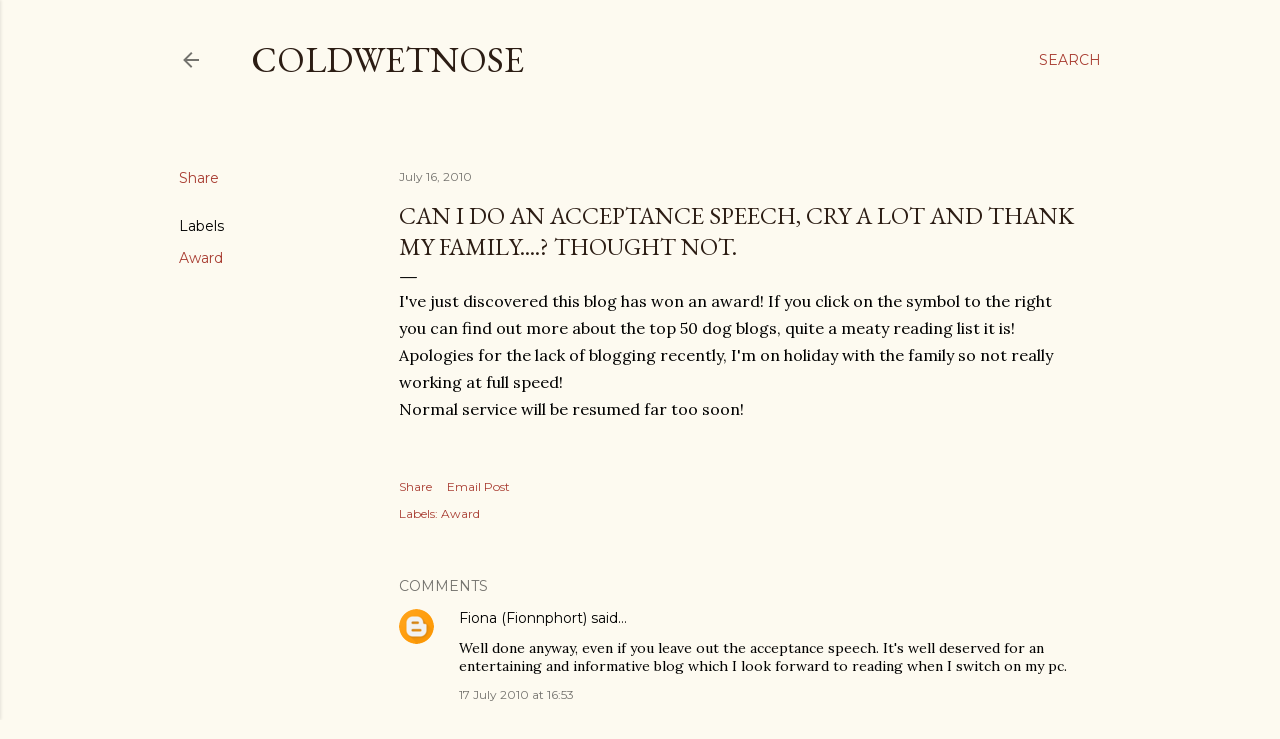

--- FILE ---
content_type: text/html; charset=UTF-8
request_url: https://coldwetnose.blogspot.com/2010/07/can-i-do-acceptance-speech-cry-lot-and.html
body_size: 37968
content:
<!DOCTYPE html>
<html dir='ltr' lang='en-GB'>
<head>
<meta content='width=device-width, initial-scale=1' name='viewport'/>
<title>Can I do an acceptance speech, cry a lot and thank my family....? Thought not.</title>
<meta content='text/html; charset=UTF-8' http-equiv='Content-Type'/>
<!-- Chrome, Firefox OS and Opera -->
<meta content='#fdfaf0' name='theme-color'/>
<!-- Windows Phone -->
<meta content='#fdfaf0' name='msapplication-navbutton-color'/>
<meta content='blogger' name='generator'/>
<link href='https://coldwetnose.blogspot.com/favicon.ico' rel='icon' type='image/x-icon'/>
<link href='http://coldwetnose.blogspot.com/2010/07/can-i-do-acceptance-speech-cry-lot-and.html' rel='canonical'/>
<link rel="alternate" type="application/atom+xml" title="coldwetnose - Atom" href="https://coldwetnose.blogspot.com/feeds/posts/default" />
<link rel="alternate" type="application/rss+xml" title="coldwetnose - RSS" href="https://coldwetnose.blogspot.com/feeds/posts/default?alt=rss" />
<link rel="service.post" type="application/atom+xml" title="coldwetnose - Atom" href="https://www.blogger.com/feeds/7457786458429416955/posts/default" />

<link rel="alternate" type="application/atom+xml" title="coldwetnose - Atom" href="https://coldwetnose.blogspot.com/feeds/7841804491152839419/comments/default" />
<!--Can't find substitution for tag [blog.ieCssRetrofitLinks]-->
<meta content='http://coldwetnose.blogspot.com/2010/07/can-i-do-acceptance-speech-cry-lot-and.html' property='og:url'/>
<meta content='Can I do an acceptance speech, cry a lot and thank my family....? Thought not.' property='og:title'/>
<meta content='I&#39;ve just discovered this blog has won an award! If you click on the symbol to the right you can find out more about the top 50 dog blogs, q...' property='og:description'/>
<style type='text/css'>@font-face{font-family:'EB Garamond';font-style:normal;font-weight:400;font-display:swap;src:url(//fonts.gstatic.com/s/ebgaramond/v32/SlGDmQSNjdsmc35JDF1K5E55YMjF_7DPuGi-6_RkCY9_WamXgHlIbvw.woff2)format('woff2');unicode-range:U+0460-052F,U+1C80-1C8A,U+20B4,U+2DE0-2DFF,U+A640-A69F,U+FE2E-FE2F;}@font-face{font-family:'EB Garamond';font-style:normal;font-weight:400;font-display:swap;src:url(//fonts.gstatic.com/s/ebgaramond/v32/SlGDmQSNjdsmc35JDF1K5E55YMjF_7DPuGi-6_RkAI9_WamXgHlIbvw.woff2)format('woff2');unicode-range:U+0301,U+0400-045F,U+0490-0491,U+04B0-04B1,U+2116;}@font-face{font-family:'EB Garamond';font-style:normal;font-weight:400;font-display:swap;src:url(//fonts.gstatic.com/s/ebgaramond/v32/SlGDmQSNjdsmc35JDF1K5E55YMjF_7DPuGi-6_RkCI9_WamXgHlIbvw.woff2)format('woff2');unicode-range:U+1F00-1FFF;}@font-face{font-family:'EB Garamond';font-style:normal;font-weight:400;font-display:swap;src:url(//fonts.gstatic.com/s/ebgaramond/v32/SlGDmQSNjdsmc35JDF1K5E55YMjF_7DPuGi-6_RkB49_WamXgHlIbvw.woff2)format('woff2');unicode-range:U+0370-0377,U+037A-037F,U+0384-038A,U+038C,U+038E-03A1,U+03A3-03FF;}@font-face{font-family:'EB Garamond';font-style:normal;font-weight:400;font-display:swap;src:url(//fonts.gstatic.com/s/ebgaramond/v32/SlGDmQSNjdsmc35JDF1K5E55YMjF_7DPuGi-6_RkC49_WamXgHlIbvw.woff2)format('woff2');unicode-range:U+0102-0103,U+0110-0111,U+0128-0129,U+0168-0169,U+01A0-01A1,U+01AF-01B0,U+0300-0301,U+0303-0304,U+0308-0309,U+0323,U+0329,U+1EA0-1EF9,U+20AB;}@font-face{font-family:'EB Garamond';font-style:normal;font-weight:400;font-display:swap;src:url(//fonts.gstatic.com/s/ebgaramond/v32/SlGDmQSNjdsmc35JDF1K5E55YMjF_7DPuGi-6_RkCo9_WamXgHlIbvw.woff2)format('woff2');unicode-range:U+0100-02BA,U+02BD-02C5,U+02C7-02CC,U+02CE-02D7,U+02DD-02FF,U+0304,U+0308,U+0329,U+1D00-1DBF,U+1E00-1E9F,U+1EF2-1EFF,U+2020,U+20A0-20AB,U+20AD-20C0,U+2113,U+2C60-2C7F,U+A720-A7FF;}@font-face{font-family:'EB Garamond';font-style:normal;font-weight:400;font-display:swap;src:url(//fonts.gstatic.com/s/ebgaramond/v32/SlGDmQSNjdsmc35JDF1K5E55YMjF_7DPuGi-6_RkBI9_WamXgHlI.woff2)format('woff2');unicode-range:U+0000-00FF,U+0131,U+0152-0153,U+02BB-02BC,U+02C6,U+02DA,U+02DC,U+0304,U+0308,U+0329,U+2000-206F,U+20AC,U+2122,U+2191,U+2193,U+2212,U+2215,U+FEFF,U+FFFD;}@font-face{font-family:'Lora';font-style:normal;font-weight:400;font-display:swap;src:url(//fonts.gstatic.com/s/lora/v37/0QI6MX1D_JOuGQbT0gvTJPa787weuxJMkq18ndeYxZ2JTg.woff2)format('woff2');unicode-range:U+0460-052F,U+1C80-1C8A,U+20B4,U+2DE0-2DFF,U+A640-A69F,U+FE2E-FE2F;}@font-face{font-family:'Lora';font-style:normal;font-weight:400;font-display:swap;src:url(//fonts.gstatic.com/s/lora/v37/0QI6MX1D_JOuGQbT0gvTJPa787weuxJFkq18ndeYxZ2JTg.woff2)format('woff2');unicode-range:U+0301,U+0400-045F,U+0490-0491,U+04B0-04B1,U+2116;}@font-face{font-family:'Lora';font-style:normal;font-weight:400;font-display:swap;src:url(//fonts.gstatic.com/s/lora/v37/0QI6MX1D_JOuGQbT0gvTJPa787weuxI9kq18ndeYxZ2JTg.woff2)format('woff2');unicode-range:U+0302-0303,U+0305,U+0307-0308,U+0310,U+0312,U+0315,U+031A,U+0326-0327,U+032C,U+032F-0330,U+0332-0333,U+0338,U+033A,U+0346,U+034D,U+0391-03A1,U+03A3-03A9,U+03B1-03C9,U+03D1,U+03D5-03D6,U+03F0-03F1,U+03F4-03F5,U+2016-2017,U+2034-2038,U+203C,U+2040,U+2043,U+2047,U+2050,U+2057,U+205F,U+2070-2071,U+2074-208E,U+2090-209C,U+20D0-20DC,U+20E1,U+20E5-20EF,U+2100-2112,U+2114-2115,U+2117-2121,U+2123-214F,U+2190,U+2192,U+2194-21AE,U+21B0-21E5,U+21F1-21F2,U+21F4-2211,U+2213-2214,U+2216-22FF,U+2308-230B,U+2310,U+2319,U+231C-2321,U+2336-237A,U+237C,U+2395,U+239B-23B7,U+23D0,U+23DC-23E1,U+2474-2475,U+25AF,U+25B3,U+25B7,U+25BD,U+25C1,U+25CA,U+25CC,U+25FB,U+266D-266F,U+27C0-27FF,U+2900-2AFF,U+2B0E-2B11,U+2B30-2B4C,U+2BFE,U+3030,U+FF5B,U+FF5D,U+1D400-1D7FF,U+1EE00-1EEFF;}@font-face{font-family:'Lora';font-style:normal;font-weight:400;font-display:swap;src:url(//fonts.gstatic.com/s/lora/v37/0QI6MX1D_JOuGQbT0gvTJPa787weuxIvkq18ndeYxZ2JTg.woff2)format('woff2');unicode-range:U+0001-000C,U+000E-001F,U+007F-009F,U+20DD-20E0,U+20E2-20E4,U+2150-218F,U+2190,U+2192,U+2194-2199,U+21AF,U+21E6-21F0,U+21F3,U+2218-2219,U+2299,U+22C4-22C6,U+2300-243F,U+2440-244A,U+2460-24FF,U+25A0-27BF,U+2800-28FF,U+2921-2922,U+2981,U+29BF,U+29EB,U+2B00-2BFF,U+4DC0-4DFF,U+FFF9-FFFB,U+10140-1018E,U+10190-1019C,U+101A0,U+101D0-101FD,U+102E0-102FB,U+10E60-10E7E,U+1D2C0-1D2D3,U+1D2E0-1D37F,U+1F000-1F0FF,U+1F100-1F1AD,U+1F1E6-1F1FF,U+1F30D-1F30F,U+1F315,U+1F31C,U+1F31E,U+1F320-1F32C,U+1F336,U+1F378,U+1F37D,U+1F382,U+1F393-1F39F,U+1F3A7-1F3A8,U+1F3AC-1F3AF,U+1F3C2,U+1F3C4-1F3C6,U+1F3CA-1F3CE,U+1F3D4-1F3E0,U+1F3ED,U+1F3F1-1F3F3,U+1F3F5-1F3F7,U+1F408,U+1F415,U+1F41F,U+1F426,U+1F43F,U+1F441-1F442,U+1F444,U+1F446-1F449,U+1F44C-1F44E,U+1F453,U+1F46A,U+1F47D,U+1F4A3,U+1F4B0,U+1F4B3,U+1F4B9,U+1F4BB,U+1F4BF,U+1F4C8-1F4CB,U+1F4D6,U+1F4DA,U+1F4DF,U+1F4E3-1F4E6,U+1F4EA-1F4ED,U+1F4F7,U+1F4F9-1F4FB,U+1F4FD-1F4FE,U+1F503,U+1F507-1F50B,U+1F50D,U+1F512-1F513,U+1F53E-1F54A,U+1F54F-1F5FA,U+1F610,U+1F650-1F67F,U+1F687,U+1F68D,U+1F691,U+1F694,U+1F698,U+1F6AD,U+1F6B2,U+1F6B9-1F6BA,U+1F6BC,U+1F6C6-1F6CF,U+1F6D3-1F6D7,U+1F6E0-1F6EA,U+1F6F0-1F6F3,U+1F6F7-1F6FC,U+1F700-1F7FF,U+1F800-1F80B,U+1F810-1F847,U+1F850-1F859,U+1F860-1F887,U+1F890-1F8AD,U+1F8B0-1F8BB,U+1F8C0-1F8C1,U+1F900-1F90B,U+1F93B,U+1F946,U+1F984,U+1F996,U+1F9E9,U+1FA00-1FA6F,U+1FA70-1FA7C,U+1FA80-1FA89,U+1FA8F-1FAC6,U+1FACE-1FADC,U+1FADF-1FAE9,U+1FAF0-1FAF8,U+1FB00-1FBFF;}@font-face{font-family:'Lora';font-style:normal;font-weight:400;font-display:swap;src:url(//fonts.gstatic.com/s/lora/v37/0QI6MX1D_JOuGQbT0gvTJPa787weuxJOkq18ndeYxZ2JTg.woff2)format('woff2');unicode-range:U+0102-0103,U+0110-0111,U+0128-0129,U+0168-0169,U+01A0-01A1,U+01AF-01B0,U+0300-0301,U+0303-0304,U+0308-0309,U+0323,U+0329,U+1EA0-1EF9,U+20AB;}@font-face{font-family:'Lora';font-style:normal;font-weight:400;font-display:swap;src:url(//fonts.gstatic.com/s/lora/v37/0QI6MX1D_JOuGQbT0gvTJPa787weuxJPkq18ndeYxZ2JTg.woff2)format('woff2');unicode-range:U+0100-02BA,U+02BD-02C5,U+02C7-02CC,U+02CE-02D7,U+02DD-02FF,U+0304,U+0308,U+0329,U+1D00-1DBF,U+1E00-1E9F,U+1EF2-1EFF,U+2020,U+20A0-20AB,U+20AD-20C0,U+2113,U+2C60-2C7F,U+A720-A7FF;}@font-face{font-family:'Lora';font-style:normal;font-weight:400;font-display:swap;src:url(//fonts.gstatic.com/s/lora/v37/0QI6MX1D_JOuGQbT0gvTJPa787weuxJBkq18ndeYxZ0.woff2)format('woff2');unicode-range:U+0000-00FF,U+0131,U+0152-0153,U+02BB-02BC,U+02C6,U+02DA,U+02DC,U+0304,U+0308,U+0329,U+2000-206F,U+20AC,U+2122,U+2191,U+2193,U+2212,U+2215,U+FEFF,U+FFFD;}@font-face{font-family:'Montserrat';font-style:normal;font-weight:400;font-display:swap;src:url(//fonts.gstatic.com/s/montserrat/v31/JTUSjIg1_i6t8kCHKm459WRhyyTh89ZNpQ.woff2)format('woff2');unicode-range:U+0460-052F,U+1C80-1C8A,U+20B4,U+2DE0-2DFF,U+A640-A69F,U+FE2E-FE2F;}@font-face{font-family:'Montserrat';font-style:normal;font-weight:400;font-display:swap;src:url(//fonts.gstatic.com/s/montserrat/v31/JTUSjIg1_i6t8kCHKm459W1hyyTh89ZNpQ.woff2)format('woff2');unicode-range:U+0301,U+0400-045F,U+0490-0491,U+04B0-04B1,U+2116;}@font-face{font-family:'Montserrat';font-style:normal;font-weight:400;font-display:swap;src:url(//fonts.gstatic.com/s/montserrat/v31/JTUSjIg1_i6t8kCHKm459WZhyyTh89ZNpQ.woff2)format('woff2');unicode-range:U+0102-0103,U+0110-0111,U+0128-0129,U+0168-0169,U+01A0-01A1,U+01AF-01B0,U+0300-0301,U+0303-0304,U+0308-0309,U+0323,U+0329,U+1EA0-1EF9,U+20AB;}@font-face{font-family:'Montserrat';font-style:normal;font-weight:400;font-display:swap;src:url(//fonts.gstatic.com/s/montserrat/v31/JTUSjIg1_i6t8kCHKm459WdhyyTh89ZNpQ.woff2)format('woff2');unicode-range:U+0100-02BA,U+02BD-02C5,U+02C7-02CC,U+02CE-02D7,U+02DD-02FF,U+0304,U+0308,U+0329,U+1D00-1DBF,U+1E00-1E9F,U+1EF2-1EFF,U+2020,U+20A0-20AB,U+20AD-20C0,U+2113,U+2C60-2C7F,U+A720-A7FF;}@font-face{font-family:'Montserrat';font-style:normal;font-weight:400;font-display:swap;src:url(//fonts.gstatic.com/s/montserrat/v31/JTUSjIg1_i6t8kCHKm459WlhyyTh89Y.woff2)format('woff2');unicode-range:U+0000-00FF,U+0131,U+0152-0153,U+02BB-02BC,U+02C6,U+02DA,U+02DC,U+0304,U+0308,U+0329,U+2000-206F,U+20AC,U+2122,U+2191,U+2193,U+2212,U+2215,U+FEFF,U+FFFD;}@font-face{font-family:'Montserrat';font-style:normal;font-weight:700;font-display:swap;src:url(//fonts.gstatic.com/s/montserrat/v31/JTUSjIg1_i6t8kCHKm459WRhyyTh89ZNpQ.woff2)format('woff2');unicode-range:U+0460-052F,U+1C80-1C8A,U+20B4,U+2DE0-2DFF,U+A640-A69F,U+FE2E-FE2F;}@font-face{font-family:'Montserrat';font-style:normal;font-weight:700;font-display:swap;src:url(//fonts.gstatic.com/s/montserrat/v31/JTUSjIg1_i6t8kCHKm459W1hyyTh89ZNpQ.woff2)format('woff2');unicode-range:U+0301,U+0400-045F,U+0490-0491,U+04B0-04B1,U+2116;}@font-face{font-family:'Montserrat';font-style:normal;font-weight:700;font-display:swap;src:url(//fonts.gstatic.com/s/montserrat/v31/JTUSjIg1_i6t8kCHKm459WZhyyTh89ZNpQ.woff2)format('woff2');unicode-range:U+0102-0103,U+0110-0111,U+0128-0129,U+0168-0169,U+01A0-01A1,U+01AF-01B0,U+0300-0301,U+0303-0304,U+0308-0309,U+0323,U+0329,U+1EA0-1EF9,U+20AB;}@font-face{font-family:'Montserrat';font-style:normal;font-weight:700;font-display:swap;src:url(//fonts.gstatic.com/s/montserrat/v31/JTUSjIg1_i6t8kCHKm459WdhyyTh89ZNpQ.woff2)format('woff2');unicode-range:U+0100-02BA,U+02BD-02C5,U+02C7-02CC,U+02CE-02D7,U+02DD-02FF,U+0304,U+0308,U+0329,U+1D00-1DBF,U+1E00-1E9F,U+1EF2-1EFF,U+2020,U+20A0-20AB,U+20AD-20C0,U+2113,U+2C60-2C7F,U+A720-A7FF;}@font-face{font-family:'Montserrat';font-style:normal;font-weight:700;font-display:swap;src:url(//fonts.gstatic.com/s/montserrat/v31/JTUSjIg1_i6t8kCHKm459WlhyyTh89Y.woff2)format('woff2');unicode-range:U+0000-00FF,U+0131,U+0152-0153,U+02BB-02BC,U+02C6,U+02DA,U+02DC,U+0304,U+0308,U+0329,U+2000-206F,U+20AC,U+2122,U+2191,U+2193,U+2212,U+2215,U+FEFF,U+FFFD;}</style>
<style id='page-skin-1' type='text/css'><!--
/*! normalize.css v3.0.1 | MIT License | git.io/normalize */html{font-family:sans-serif;-ms-text-size-adjust:100%;-webkit-text-size-adjust:100%}body{margin:0}article,aside,details,figcaption,figure,footer,header,hgroup,main,nav,section,summary{display:block}audio,canvas,progress,video{display:inline-block;vertical-align:baseline}audio:not([controls]){display:none;height:0}[hidden],template{display:none}a{background:transparent}a:active,a:hover{outline:0}abbr[title]{border-bottom:1px dotted}b,strong{font-weight:bold}dfn{font-style:italic}h1{font-size:2em;margin:.67em 0}mark{background:#ff0;color:#000}small{font-size:80%}sub,sup{font-size:75%;line-height:0;position:relative;vertical-align:baseline}sup{top:-0.5em}sub{bottom:-0.25em}img{border:0}svg:not(:root){overflow:hidden}figure{margin:1em 40px}hr{-moz-box-sizing:content-box;box-sizing:content-box;height:0}pre{overflow:auto}code,kbd,pre,samp{font-family:monospace,monospace;font-size:1em}button,input,optgroup,select,textarea{color:inherit;font:inherit;margin:0}button{overflow:visible}button,select{text-transform:none}button,html input[type="button"],input[type="reset"],input[type="submit"]{-webkit-appearance:button;cursor:pointer}button[disabled],html input[disabled]{cursor:default}button::-moz-focus-inner,input::-moz-focus-inner{border:0;padding:0}input{line-height:normal}input[type="checkbox"],input[type="radio"]{box-sizing:border-box;padding:0}input[type="number"]::-webkit-inner-spin-button,input[type="number"]::-webkit-outer-spin-button{height:auto}input[type="search"]{-webkit-appearance:textfield;-moz-box-sizing:content-box;-webkit-box-sizing:content-box;box-sizing:content-box}input[type="search"]::-webkit-search-cancel-button,input[type="search"]::-webkit-search-decoration{-webkit-appearance:none}fieldset{border:1px solid #c0c0c0;margin:0 2px;padding:.35em .625em .75em}legend{border:0;padding:0}textarea{overflow:auto}optgroup{font-weight:bold}table{border-collapse:collapse;border-spacing:0}td,th{padding:0}
/*!************************************************
* Blogger Template Style
* Name: Soho
**************************************************/
body{
overflow-wrap:break-word;
word-break:break-word;
word-wrap:break-word
}
.hidden{
display:none
}
.invisible{
visibility:hidden
}
.container::after,.float-container::after{
clear:both;
content:"";
display:table
}
.clearboth{
clear:both
}
#comments .comment .comment-actions,.subscribe-popup .FollowByEmail .follow-by-email-submit{
background:0 0;
border:0;
box-shadow:none;
color:#a93e33;
cursor:pointer;
font-size:14px;
font-weight:700;
outline:0;
text-decoration:none;
text-transform:uppercase;
width:auto
}
.dim-overlay{
background-color:rgba(0,0,0,.54);
height:100vh;
left:0;
position:fixed;
top:0;
width:100%
}
#sharing-dim-overlay{
background-color:transparent
}
input::-ms-clear{
display:none
}
.blogger-logo,.svg-icon-24.blogger-logo{
fill:#ff9800;
opacity:1
}
.loading-spinner-large{
-webkit-animation:mspin-rotate 1.568s infinite linear;
animation:mspin-rotate 1.568s infinite linear;
height:48px;
overflow:hidden;
position:absolute;
width:48px;
z-index:200
}
.loading-spinner-large>div{
-webkit-animation:mspin-revrot 5332ms infinite steps(4);
animation:mspin-revrot 5332ms infinite steps(4)
}
.loading-spinner-large>div>div{
-webkit-animation:mspin-singlecolor-large-film 1333ms infinite steps(81);
animation:mspin-singlecolor-large-film 1333ms infinite steps(81);
background-size:100%;
height:48px;
width:3888px
}
.mspin-black-large>div>div,.mspin-grey_54-large>div>div{
background-image:url(https://www.blogblog.com/indie/mspin_black_large.svg)
}
.mspin-white-large>div>div{
background-image:url(https://www.blogblog.com/indie/mspin_white_large.svg)
}
.mspin-grey_54-large{
opacity:.54
}
@-webkit-keyframes mspin-singlecolor-large-film{
from{
-webkit-transform:translateX(0);
transform:translateX(0)
}
to{
-webkit-transform:translateX(-3888px);
transform:translateX(-3888px)
}
}
@keyframes mspin-singlecolor-large-film{
from{
-webkit-transform:translateX(0);
transform:translateX(0)
}
to{
-webkit-transform:translateX(-3888px);
transform:translateX(-3888px)
}
}
@-webkit-keyframes mspin-rotate{
from{
-webkit-transform:rotate(0);
transform:rotate(0)
}
to{
-webkit-transform:rotate(360deg);
transform:rotate(360deg)
}
}
@keyframes mspin-rotate{
from{
-webkit-transform:rotate(0);
transform:rotate(0)
}
to{
-webkit-transform:rotate(360deg);
transform:rotate(360deg)
}
}
@-webkit-keyframes mspin-revrot{
from{
-webkit-transform:rotate(0);
transform:rotate(0)
}
to{
-webkit-transform:rotate(-360deg);
transform:rotate(-360deg)
}
}
@keyframes mspin-revrot{
from{
-webkit-transform:rotate(0);
transform:rotate(0)
}
to{
-webkit-transform:rotate(-360deg);
transform:rotate(-360deg)
}
}
.skip-navigation{
background-color:#fff;
box-sizing:border-box;
color:#000;
display:block;
height:0;
left:0;
line-height:50px;
overflow:hidden;
padding-top:0;
position:fixed;
text-align:center;
top:0;
-webkit-transition:box-shadow .3s,height .3s,padding-top .3s;
transition:box-shadow .3s,height .3s,padding-top .3s;
width:100%;
z-index:900
}
.skip-navigation:focus{
box-shadow:0 4px 5px 0 rgba(0,0,0,.14),0 1px 10px 0 rgba(0,0,0,.12),0 2px 4px -1px rgba(0,0,0,.2);
height:50px
}
#main{
outline:0
}
.main-heading{
position:absolute;
clip:rect(1px,1px,1px,1px);
padding:0;
border:0;
height:1px;
width:1px;
overflow:hidden
}
.Attribution{
margin-top:1em;
text-align:center
}
.Attribution .blogger img,.Attribution .blogger svg{
vertical-align:bottom
}
.Attribution .blogger img{
margin-right:.5em
}
.Attribution div{
line-height:24px;
margin-top:.5em
}
.Attribution .copyright,.Attribution .image-attribution{
font-size:.7em;
margin-top:1.5em
}
.BLOG_mobile_video_class{
display:none
}
.bg-photo{
background-attachment:scroll!important
}
body .CSS_LIGHTBOX{
z-index:900
}
.extendable .show-less,.extendable .show-more{
border-color:#a93e33;
color:#a93e33;
margin-top:8px
}
.extendable .show-less.hidden,.extendable .show-more.hidden{
display:none
}
.inline-ad{
display:none;
max-width:100%;
overflow:hidden
}
.adsbygoogle{
display:block
}
#cookieChoiceInfo{
bottom:0;
top:auto
}
iframe.b-hbp-video{
border:0
}
.post-body img{
max-width:100%
}
.post-body iframe{
max-width:100%
}
.post-body a[imageanchor="1"]{
display:inline-block
}
.byline{
margin-right:1em
}
.byline:last-child{
margin-right:0
}
.link-copied-dialog{
max-width:520px;
outline:0
}
.link-copied-dialog .modal-dialog-buttons{
margin-top:8px
}
.link-copied-dialog .goog-buttonset-default{
background:0 0;
border:0
}
.link-copied-dialog .goog-buttonset-default:focus{
outline:0
}
.paging-control-container{
margin-bottom:16px
}
.paging-control-container .paging-control{
display:inline-block
}
.paging-control-container .comment-range-text::after,.paging-control-container .paging-control{
color:#a93e33
}
.paging-control-container .comment-range-text,.paging-control-container .paging-control{
margin-right:8px
}
.paging-control-container .comment-range-text::after,.paging-control-container .paging-control::after{
content:"\b7";
cursor:default;
padding-left:8px;
pointer-events:none
}
.paging-control-container .comment-range-text:last-child::after,.paging-control-container .paging-control:last-child::after{
content:none
}
.byline.reactions iframe{
height:20px
}
.b-notification{
color:#000;
background-color:#fff;
border-bottom:solid 1px #000;
box-sizing:border-box;
padding:16px 32px;
text-align:center
}
.b-notification.visible{
-webkit-transition:margin-top .3s cubic-bezier(.4,0,.2,1);
transition:margin-top .3s cubic-bezier(.4,0,.2,1)
}
.b-notification.invisible{
position:absolute
}
.b-notification-close{
position:absolute;
right:8px;
top:8px
}
.no-posts-message{
line-height:40px;
text-align:center
}
@media screen and (max-width:1162px){
body.item-view .post-body a[imageanchor="1"][style*="float: left;"],body.item-view .post-body a[imageanchor="1"][style*="float: right;"]{
float:none!important;
clear:none!important
}
body.item-view .post-body a[imageanchor="1"] img{
display:block;
height:auto;
margin:0 auto
}
body.item-view .post-body>.separator:first-child>a[imageanchor="1"]:first-child{
margin-top:20px
}
.post-body a[imageanchor]{
display:block
}
body.item-view .post-body a[imageanchor="1"]{
margin-left:0!important;
margin-right:0!important
}
body.item-view .post-body a[imageanchor="1"]+a[imageanchor="1"]{
margin-top:16px
}
}
.item-control{
display:none
}
#comments{
border-top:1px dashed rgba(0,0,0,.54);
margin-top:20px;
padding:20px
}
#comments .comment-thread ol{
margin:0;
padding-left:0;
padding-left:0
}
#comments .comment .comment-replybox-single,#comments .comment-thread .comment-replies{
margin-left:60px
}
#comments .comment-thread .thread-count{
display:none
}
#comments .comment{
list-style-type:none;
padding:0 0 30px;
position:relative
}
#comments .comment .comment{
padding-bottom:8px
}
.comment .avatar-image-container{
position:absolute
}
.comment .avatar-image-container img{
border-radius:50%
}
.avatar-image-container svg,.comment .avatar-image-container .avatar-icon{
border-radius:50%;
border:solid 1px #000000;
box-sizing:border-box;
fill:#000000;
height:35px;
margin:0;
padding:7px;
width:35px
}
.comment .comment-block{
margin-top:10px;
margin-left:60px;
padding-bottom:0
}
#comments .comment-author-header-wrapper{
margin-left:40px
}
#comments .comment .thread-expanded .comment-block{
padding-bottom:20px
}
#comments .comment .comment-header .user,#comments .comment .comment-header .user a{
color:#000000;
font-style:normal;
font-weight:700
}
#comments .comment .comment-actions{
bottom:0;
margin-bottom:15px;
position:absolute
}
#comments .comment .comment-actions>*{
margin-right:8px
}
#comments .comment .comment-header .datetime{
bottom:0;
color:rgba(0, 0, 0, 0.54);
display:inline-block;
font-size:13px;
font-style:italic;
margin-left:8px
}
#comments .comment .comment-footer .comment-timestamp a,#comments .comment .comment-header .datetime a{
color:rgba(0, 0, 0, 0.54)
}
#comments .comment .comment-content,.comment .comment-body{
margin-top:12px;
word-break:break-word
}
.comment-body{
margin-bottom:12px
}
#comments.embed[data-num-comments="0"]{
border:0;
margin-top:0;
padding-top:0
}
#comments.embed[data-num-comments="0"] #comment-post-message,#comments.embed[data-num-comments="0"] div.comment-form>p,#comments.embed[data-num-comments="0"] p.comment-footer{
display:none
}
#comment-editor-src{
display:none
}
.comments .comments-content .loadmore.loaded{
max-height:0;
opacity:0;
overflow:hidden
}
.extendable .remaining-items{
height:0;
overflow:hidden;
-webkit-transition:height .3s cubic-bezier(.4,0,.2,1);
transition:height .3s cubic-bezier(.4,0,.2,1)
}
.extendable .remaining-items.expanded{
height:auto
}
.svg-icon-24,.svg-icon-24-button{
cursor:pointer;
height:24px;
width:24px;
min-width:24px
}
.touch-icon{
margin:-12px;
padding:12px
}
.touch-icon:active,.touch-icon:focus{
background-color:rgba(153,153,153,.4);
border-radius:50%
}
svg:not(:root).touch-icon{
overflow:visible
}
html[dir=rtl] .rtl-reversible-icon{
-webkit-transform:scaleX(-1);
-ms-transform:scaleX(-1);
transform:scaleX(-1)
}
.svg-icon-24-button,.touch-icon-button{
background:0 0;
border:0;
margin:0;
outline:0;
padding:0
}
.touch-icon-button .touch-icon:active,.touch-icon-button .touch-icon:focus{
background-color:transparent
}
.touch-icon-button:active .touch-icon,.touch-icon-button:focus .touch-icon{
background-color:rgba(153,153,153,.4);
border-radius:50%
}
.Profile .default-avatar-wrapper .avatar-icon{
border-radius:50%;
border:solid 1px #000000;
box-sizing:border-box;
fill:#000000;
margin:0
}
.Profile .individual .default-avatar-wrapper .avatar-icon{
padding:25px
}
.Profile .individual .avatar-icon,.Profile .individual .profile-img{
height:120px;
width:120px
}
.Profile .team .default-avatar-wrapper .avatar-icon{
padding:8px
}
.Profile .team .avatar-icon,.Profile .team .default-avatar-wrapper,.Profile .team .profile-img{
height:40px;
width:40px
}
.snippet-container{
margin:0;
position:relative;
overflow:hidden
}
.snippet-fade{
bottom:0;
box-sizing:border-box;
position:absolute;
width:96px
}
.snippet-fade{
right:0
}
.snippet-fade:after{
content:"\2026"
}
.snippet-fade:after{
float:right
}
.centered-top-container.sticky{
left:0;
position:fixed;
right:0;
top:0;
width:auto;
z-index:50;
-webkit-transition-property:opacity,-webkit-transform;
transition-property:opacity,-webkit-transform;
transition-property:transform,opacity;
transition-property:transform,opacity,-webkit-transform;
-webkit-transition-duration:.2s;
transition-duration:.2s;
-webkit-transition-timing-function:cubic-bezier(.4,0,.2,1);
transition-timing-function:cubic-bezier(.4,0,.2,1)
}
.centered-top-placeholder{
display:none
}
.collapsed-header .centered-top-placeholder{
display:block
}
.centered-top-container .Header .replaced h1,.centered-top-placeholder .Header .replaced h1{
display:none
}
.centered-top-container.sticky .Header .replaced h1{
display:block
}
.centered-top-container.sticky .Header .header-widget{
background:0 0
}
.centered-top-container.sticky .Header .header-image-wrapper{
display:none
}
.centered-top-container img,.centered-top-placeholder img{
max-width:100%
}
.collapsible{
-webkit-transition:height .3s cubic-bezier(.4,0,.2,1);
transition:height .3s cubic-bezier(.4,0,.2,1)
}
.collapsible,.collapsible>summary{
display:block;
overflow:hidden
}
.collapsible>:not(summary){
display:none
}
.collapsible[open]>:not(summary){
display:block
}
.collapsible:focus,.collapsible>summary:focus{
outline:0
}
.collapsible>summary{
cursor:pointer;
display:block;
padding:0
}
.collapsible:focus>summary,.collapsible>summary:focus{
background-color:transparent
}
.collapsible>summary::-webkit-details-marker{
display:none
}
.collapsible-title{
-webkit-box-align:center;
-webkit-align-items:center;
-ms-flex-align:center;
align-items:center;
display:-webkit-box;
display:-webkit-flex;
display:-ms-flexbox;
display:flex
}
.collapsible-title .title{
-webkit-box-flex:1;
-webkit-flex:1 1 auto;
-ms-flex:1 1 auto;
flex:1 1 auto;
-webkit-box-ordinal-group:1;
-webkit-order:0;
-ms-flex-order:0;
order:0;
overflow:hidden;
text-overflow:ellipsis;
white-space:nowrap
}
.collapsible-title .chevron-down,.collapsible[open] .collapsible-title .chevron-up{
display:block
}
.collapsible-title .chevron-up,.collapsible[open] .collapsible-title .chevron-down{
display:none
}
.flat-button{
cursor:pointer;
display:inline-block;
font-weight:700;
text-transform:uppercase;
border-radius:2px;
padding:8px;
margin:-8px
}
.flat-icon-button{
background:0 0;
border:0;
margin:0;
outline:0;
padding:0;
margin:-12px;
padding:12px;
cursor:pointer;
box-sizing:content-box;
display:inline-block;
line-height:0
}
.flat-icon-button,.flat-icon-button .splash-wrapper{
border-radius:50%
}
.flat-icon-button .splash.animate{
-webkit-animation-duration:.3s;
animation-duration:.3s
}
.overflowable-container{
max-height:28px;
overflow:hidden;
position:relative
}
.overflow-button{
cursor:pointer
}
#overflowable-dim-overlay{
background:0 0
}
.overflow-popup{
box-shadow:0 2px 2px 0 rgba(0,0,0,.14),0 3px 1px -2px rgba(0,0,0,.2),0 1px 5px 0 rgba(0,0,0,.12);
background-color:#fdfaf0;
left:0;
max-width:calc(100% - 32px);
position:absolute;
top:0;
visibility:hidden;
z-index:101
}
.overflow-popup ul{
list-style:none
}
.overflow-popup .tabs li,.overflow-popup li{
display:block;
height:auto
}
.overflow-popup .tabs li{
padding-left:0;
padding-right:0
}
.overflow-button.hidden,.overflow-popup .tabs li.hidden,.overflow-popup li.hidden{
display:none
}
.search{
display:-webkit-box;
display:-webkit-flex;
display:-ms-flexbox;
display:flex;
line-height:24px;
width:24px
}
.search.focused{
width:100%
}
.search.focused .section{
width:100%
}
.search form{
z-index:101
}
.search h3{
display:none
}
.search form{
display:-webkit-box;
display:-webkit-flex;
display:-ms-flexbox;
display:flex;
-webkit-box-flex:1;
-webkit-flex:1 0 0;
-ms-flex:1 0 0px;
flex:1 0 0;
border-bottom:solid 1px transparent;
padding-bottom:8px
}
.search form>*{
display:none
}
.search.focused form>*{
display:block
}
.search .search-input label{
display:none
}
.centered-top-placeholder.cloned .search form{
z-index:30
}
.search.focused form{
border-color:rgba(0, 0, 0, 0.54);
position:relative;
width:auto
}
.collapsed-header .centered-top-container .search.focused form{
border-bottom-color:transparent
}
.search-expand{
-webkit-box-flex:0;
-webkit-flex:0 0 auto;
-ms-flex:0 0 auto;
flex:0 0 auto
}
.search-expand-text{
display:none
}
.search-close{
display:inline;
vertical-align:middle
}
.search-input{
-webkit-box-flex:1;
-webkit-flex:1 0 1px;
-ms-flex:1 0 1px;
flex:1 0 1px
}
.search-input input{
background:0 0;
border:0;
box-sizing:border-box;
color:rgba(0, 0, 0, 0.54);
display:inline-block;
outline:0;
width:calc(100% - 48px)
}
.search-input input.no-cursor{
color:transparent;
text-shadow:0 0 0 rgba(0, 0, 0, 0.54)
}
.collapsed-header .centered-top-container .search-action,.collapsed-header .centered-top-container .search-input input{
color:rgba(0, 0, 0, 0.54)
}
.collapsed-header .centered-top-container .search-input input.no-cursor{
color:transparent;
text-shadow:0 0 0 rgba(0, 0, 0, 0.54)
}
.collapsed-header .centered-top-container .search-input input.no-cursor:focus,.search-input input.no-cursor:focus{
outline:0
}
.search-focused>*{
visibility:hidden
}
.search-focused .search,.search-focused .search-icon{
visibility:visible
}
.search.focused .search-action{
display:block
}
.search.focused .search-action:disabled{
opacity:.3
}
.widget.Sharing .sharing-button{
display:none
}
.widget.Sharing .sharing-buttons li{
padding:0
}
.widget.Sharing .sharing-buttons li span{
display:none
}
.post-share-buttons{
position:relative
}
.centered-bottom .share-buttons .svg-icon-24,.share-buttons .svg-icon-24{
fill:#000000
}
.sharing-open.touch-icon-button:active .touch-icon,.sharing-open.touch-icon-button:focus .touch-icon{
background-color:transparent
}
.share-buttons{
background-color:#fdfaf0;
border-radius:2px;
box-shadow:0 2px 2px 0 rgba(0,0,0,.14),0 3px 1px -2px rgba(0,0,0,.2),0 1px 5px 0 rgba(0,0,0,.12);
color:#000000;
list-style:none;
margin:0;
padding:8px 0;
position:absolute;
top:-11px;
min-width:200px;
z-index:101
}
.share-buttons.hidden{
display:none
}
.sharing-button{
background:0 0;
border:0;
margin:0;
outline:0;
padding:0;
cursor:pointer
}
.share-buttons li{
margin:0;
height:48px
}
.share-buttons li:last-child{
margin-bottom:0
}
.share-buttons li .sharing-platform-button{
box-sizing:border-box;
cursor:pointer;
display:block;
height:100%;
margin-bottom:0;
padding:0 16px;
position:relative;
width:100%
}
.share-buttons li .sharing-platform-button:focus,.share-buttons li .sharing-platform-button:hover{
background-color:rgba(128,128,128,.1);
outline:0
}
.share-buttons li svg[class*=" sharing-"],.share-buttons li svg[class^=sharing-]{
position:absolute;
top:10px
}
.share-buttons li span.sharing-platform-button{
position:relative;
top:0
}
.share-buttons li .platform-sharing-text{
display:block;
font-size:16px;
line-height:48px;
white-space:nowrap
}
.share-buttons li .platform-sharing-text{
margin-left:56px
}
.sidebar-container{
background-color:#f7f7f7;
max-width:284px;
overflow-y:auto;
-webkit-transition-property:-webkit-transform;
transition-property:-webkit-transform;
transition-property:transform;
transition-property:transform,-webkit-transform;
-webkit-transition-duration:.3s;
transition-duration:.3s;
-webkit-transition-timing-function:cubic-bezier(0,0,.2,1);
transition-timing-function:cubic-bezier(0,0,.2,1);
width:284px;
z-index:101;
-webkit-overflow-scrolling:touch
}
.sidebar-container .navigation{
line-height:0;
padding:16px
}
.sidebar-container .sidebar-back{
cursor:pointer
}
.sidebar-container .widget{
background:0 0;
margin:0 16px;
padding:16px 0
}
.sidebar-container .widget .title{
color:rgba(0, 0, 0, 0.54);
margin:0
}
.sidebar-container .widget ul{
list-style:none;
margin:0;
padding:0
}
.sidebar-container .widget ul ul{
margin-left:1em
}
.sidebar-container .widget li{
font-size:16px;
line-height:normal
}
.sidebar-container .widget+.widget{
border-top:1px dashed rgba(0, 0, 0, 0.54)
}
.BlogArchive li{
margin:16px 0
}
.BlogArchive li:last-child{
margin-bottom:0
}
.Label li a{
display:inline-block
}
.BlogArchive .post-count,.Label .label-count{
float:right;
margin-left:.25em
}
.BlogArchive .post-count::before,.Label .label-count::before{
content:"("
}
.BlogArchive .post-count::after,.Label .label-count::after{
content:")"
}
.widget.Translate .skiptranslate>div{
display:block!important
}
.widget.Profile .profile-link{
display:-webkit-box;
display:-webkit-flex;
display:-ms-flexbox;
display:flex
}
.widget.Profile .team-member .default-avatar-wrapper,.widget.Profile .team-member .profile-img{
-webkit-box-flex:0;
-webkit-flex:0 0 auto;
-ms-flex:0 0 auto;
flex:0 0 auto;
margin-right:1em
}
.widget.Profile .individual .profile-link{
-webkit-box-orient:vertical;
-webkit-box-direction:normal;
-webkit-flex-direction:column;
-ms-flex-direction:column;
flex-direction:column
}
.widget.Profile .team .profile-link .profile-name{
-webkit-align-self:center;
-ms-flex-item-align:center;
align-self:center;
display:block;
-webkit-box-flex:1;
-webkit-flex:1 1 auto;
-ms-flex:1 1 auto;
flex:1 1 auto
}
.dim-overlay{
background-color:rgba(0,0,0,.54);
z-index:100
}
body.sidebar-visible{
overflow-y:hidden
}
@media screen and (max-width:1439px){
.sidebar-container{
bottom:0;
position:fixed;
top:0;
left:0;
right:auto
}
.sidebar-container.sidebar-invisible{
-webkit-transition-timing-function:cubic-bezier(.4,0,.6,1);
transition-timing-function:cubic-bezier(.4,0,.6,1)
}
html[dir=ltr] .sidebar-container.sidebar-invisible{
-webkit-transform:translateX(-284px);
-ms-transform:translateX(-284px);
transform:translateX(-284px)
}
html[dir=rtl] .sidebar-container.sidebar-invisible{
-webkit-transform:translateX(284px);
-ms-transform:translateX(284px);
transform:translateX(284px)
}
}
@media screen and (min-width:1440px){
.sidebar-container{
position:absolute;
top:0;
left:0;
right:auto
}
.sidebar-container .navigation{
display:none
}
}
.dialog{
box-shadow:0 2px 2px 0 rgba(0,0,0,.14),0 3px 1px -2px rgba(0,0,0,.2),0 1px 5px 0 rgba(0,0,0,.12);
background:#fdfaf0;
box-sizing:border-box;
color:#000000;
padding:30px;
position:fixed;
text-align:center;
width:calc(100% - 24px);
z-index:101
}
.dialog input[type=email],.dialog input[type=text]{
background-color:transparent;
border:0;
border-bottom:solid 1px rgba(0,0,0,.12);
color:#000000;
display:block;
font-family:EB Garamond, serif;
font-size:16px;
line-height:24px;
margin:auto;
padding-bottom:7px;
outline:0;
text-align:center;
width:100%
}
.dialog input[type=email]::-webkit-input-placeholder,.dialog input[type=text]::-webkit-input-placeholder{
color:#000000
}
.dialog input[type=email]::-moz-placeholder,.dialog input[type=text]::-moz-placeholder{
color:#000000
}
.dialog input[type=email]:-ms-input-placeholder,.dialog input[type=text]:-ms-input-placeholder{
color:#000000
}
.dialog input[type=email]::-ms-input-placeholder,.dialog input[type=text]::-ms-input-placeholder{
color:#000000
}
.dialog input[type=email]::placeholder,.dialog input[type=text]::placeholder{
color:#000000
}
.dialog input[type=email]:focus,.dialog input[type=text]:focus{
border-bottom:solid 2px #a93e33;
padding-bottom:6px
}
.dialog input.no-cursor{
color:transparent;
text-shadow:0 0 0 #000000
}
.dialog input.no-cursor:focus{
outline:0
}
.dialog input.no-cursor:focus{
outline:0
}
.dialog input[type=submit]{
font-family:EB Garamond, serif
}
.dialog .goog-buttonset-default{
color:#a93e33
}
.subscribe-popup{
max-width:364px
}
.subscribe-popup h3{
color:#2c1d14;
font-size:1.8em;
margin-top:0
}
.subscribe-popup .FollowByEmail h3{
display:none
}
.subscribe-popup .FollowByEmail .follow-by-email-submit{
color:#a93e33;
display:inline-block;
margin:0 auto;
margin-top:24px;
width:auto;
white-space:normal
}
.subscribe-popup .FollowByEmail .follow-by-email-submit:disabled{
cursor:default;
opacity:.3
}
@media (max-width:800px){
.blog-name div.widget.Subscribe{
margin-bottom:16px
}
body.item-view .blog-name div.widget.Subscribe{
margin:8px auto 16px auto;
width:100%
}
}
body#layout .bg-photo,body#layout .bg-photo-overlay{
display:none
}
body#layout .page_body{
padding:0;
position:relative;
top:0
}
body#layout .page{
display:inline-block;
left:inherit;
position:relative;
vertical-align:top;
width:540px
}
body#layout .centered{
max-width:954px
}
body#layout .navigation{
display:none
}
body#layout .sidebar-container{
display:inline-block;
width:40%
}
body#layout .hamburger-menu,body#layout .search{
display:none
}
body{
background-color:#fdfaf0;
color:#000000;
font:normal 400 20px EB Garamond, serif;
height:100%;
margin:0;
min-height:100vh
}
h1,h2,h3,h4,h5,h6{
font-weight:400
}
a{
color:#a93e33;
text-decoration:none
}
.dim-overlay{
z-index:100
}
body.sidebar-visible .page_body{
overflow-y:scroll
}
.widget .title{
color:rgba(0, 0, 0, 0.54);
font:normal 400 12px Montserrat, sans-serif
}
.extendable .show-less,.extendable .show-more{
color:#a93e33;
font:normal 400 12px Montserrat, sans-serif;
margin:12px -8px 0 -8px;
text-transform:uppercase
}
.footer .widget,.main .widget{
margin:50px 0
}
.main .widget .title{
text-transform:uppercase
}
.inline-ad{
display:block;
margin-top:50px
}
.adsbygoogle{
text-align:center
}
.page_body{
display:-webkit-box;
display:-webkit-flex;
display:-ms-flexbox;
display:flex;
-webkit-box-orient:vertical;
-webkit-box-direction:normal;
-webkit-flex-direction:column;
-ms-flex-direction:column;
flex-direction:column;
min-height:100vh;
position:relative;
z-index:20
}
.page_body>*{
-webkit-box-flex:0;
-webkit-flex:0 0 auto;
-ms-flex:0 0 auto;
flex:0 0 auto
}
.page_body>#footer{
margin-top:auto
}
.centered-bottom,.centered-top{
margin:0 32px;
max-width:100%
}
.centered-top{
padding-bottom:12px;
padding-top:12px
}
.sticky .centered-top{
padding-bottom:0;
padding-top:0
}
.centered-top-container,.centered-top-placeholder{
background:#fdfaf0
}
.centered-top{
display:-webkit-box;
display:-webkit-flex;
display:-ms-flexbox;
display:flex;
-webkit-flex-wrap:wrap;
-ms-flex-wrap:wrap;
flex-wrap:wrap;
-webkit-box-pack:justify;
-webkit-justify-content:space-between;
-ms-flex-pack:justify;
justify-content:space-between;
position:relative
}
.sticky .centered-top{
-webkit-flex-wrap:nowrap;
-ms-flex-wrap:nowrap;
flex-wrap:nowrap
}
.centered-top-container .svg-icon-24,.centered-top-placeholder .svg-icon-24{
fill:rgba(0, 0, 0, 0.54)
}
.back-button-container,.hamburger-menu-container{
-webkit-box-flex:0;
-webkit-flex:0 0 auto;
-ms-flex:0 0 auto;
flex:0 0 auto;
height:48px;
-webkit-box-ordinal-group:2;
-webkit-order:1;
-ms-flex-order:1;
order:1
}
.sticky .back-button-container,.sticky .hamburger-menu-container{
-webkit-box-ordinal-group:2;
-webkit-order:1;
-ms-flex-order:1;
order:1
}
.back-button,.hamburger-menu,.search-expand-icon{
cursor:pointer;
margin-top:0
}
.search{
-webkit-box-align:start;
-webkit-align-items:flex-start;
-ms-flex-align:start;
align-items:flex-start;
-webkit-box-flex:0;
-webkit-flex:0 0 auto;
-ms-flex:0 0 auto;
flex:0 0 auto;
height:48px;
margin-left:24px;
-webkit-box-ordinal-group:4;
-webkit-order:3;
-ms-flex-order:3;
order:3
}
.search,.search.focused{
width:auto
}
.search.focused{
position:static
}
.sticky .search{
display:none;
-webkit-box-ordinal-group:5;
-webkit-order:4;
-ms-flex-order:4;
order:4
}
.search .section{
right:0;
margin-top:12px;
position:absolute;
top:12px;
width:0
}
.sticky .search .section{
top:0
}
.search-expand{
background:0 0;
border:0;
margin:0;
outline:0;
padding:0;
color:#a93e33;
cursor:pointer;
-webkit-box-flex:0;
-webkit-flex:0 0 auto;
-ms-flex:0 0 auto;
flex:0 0 auto;
font:normal 400 12px Montserrat, sans-serif;
text-transform:uppercase;
word-break:normal
}
.search.focused .search-expand{
visibility:hidden
}
.search .dim-overlay{
background:0 0
}
.search.focused .section{
max-width:400px
}
.search.focused form{
border-color:rgba(0, 0, 0, 0.54);
height:24px
}
.search.focused .search-input{
display:-webkit-box;
display:-webkit-flex;
display:-ms-flexbox;
display:flex;
-webkit-box-flex:1;
-webkit-flex:1 1 auto;
-ms-flex:1 1 auto;
flex:1 1 auto
}
.search-input input{
-webkit-box-flex:1;
-webkit-flex:1 1 auto;
-ms-flex:1 1 auto;
flex:1 1 auto;
font:normal 400 16px Montserrat, sans-serif
}
.search input[type=submit]{
display:none
}
.subscribe-section-container{
-webkit-box-flex:1;
-webkit-flex:1 0 auto;
-ms-flex:1 0 auto;
flex:1 0 auto;
margin-left:24px;
-webkit-box-ordinal-group:3;
-webkit-order:2;
-ms-flex-order:2;
order:2;
text-align:right
}
.sticky .subscribe-section-container{
-webkit-box-flex:0;
-webkit-flex:0 0 auto;
-ms-flex:0 0 auto;
flex:0 0 auto;
-webkit-box-ordinal-group:4;
-webkit-order:3;
-ms-flex-order:3;
order:3
}
.subscribe-button{
background:0 0;
border:0;
margin:0;
outline:0;
padding:0;
color:#a93e33;
cursor:pointer;
display:inline-block;
font:normal 400 12px Montserrat, sans-serif;
line-height:48px;
margin:0;
text-transform:uppercase;
word-break:normal
}
.subscribe-popup h3{
color:rgba(0, 0, 0, 0.54);
font:normal 400 12px Montserrat, sans-serif;
margin-bottom:24px;
text-transform:uppercase
}
.subscribe-popup div.widget.FollowByEmail .follow-by-email-address{
color:#000000;
font:normal 400 12px Montserrat, sans-serif
}
.subscribe-popup div.widget.FollowByEmail .follow-by-email-submit{
color:#a93e33;
font:normal 400 12px Montserrat, sans-serif;
margin-top:24px;
text-transform:uppercase
}
.blog-name{
-webkit-box-flex:1;
-webkit-flex:1 1 100%;
-ms-flex:1 1 100%;
flex:1 1 100%;
-webkit-box-ordinal-group:5;
-webkit-order:4;
-ms-flex-order:4;
order:4;
overflow:hidden
}
.sticky .blog-name{
-webkit-box-flex:1;
-webkit-flex:1 1 auto;
-ms-flex:1 1 auto;
flex:1 1 auto;
margin:0 12px;
-webkit-box-ordinal-group:3;
-webkit-order:2;
-ms-flex-order:2;
order:2
}
body.search-view .centered-top.search-focused .blog-name{
display:none
}
.widget.Header h1{
font:normal 400 18px EB Garamond, serif;
margin:0;
text-transform:uppercase
}
.widget.Header h1,.widget.Header h1 a{
color:#2c1d14
}
.widget.Header p{
color:rgba(0, 0, 0, 0.54);
font:normal 400 12px Montserrat, sans-serif;
line-height:1.7
}
.sticky .widget.Header h1{
font-size:16px;
line-height:48px;
overflow:hidden;
overflow-wrap:normal;
text-overflow:ellipsis;
white-space:nowrap;
word-wrap:normal
}
.sticky .widget.Header p{
display:none
}
.sticky{
box-shadow:0 1px 3px rgba(0, 0, 0, 0.1)
}
#page_list_top .widget.PageList{
font:normal 400 14px Montserrat, sans-serif;
line-height:28px
}
#page_list_top .widget.PageList .title{
display:none
}
#page_list_top .widget.PageList .overflowable-contents{
overflow:hidden
}
#page_list_top .widget.PageList .overflowable-contents ul{
list-style:none;
margin:0;
padding:0
}
#page_list_top .widget.PageList .overflow-popup ul{
list-style:none;
margin:0;
padding:0 20px
}
#page_list_top .widget.PageList .overflowable-contents li{
display:inline-block
}
#page_list_top .widget.PageList .overflowable-contents li.hidden{
display:none
}
#page_list_top .widget.PageList .overflowable-contents li:not(:first-child):before{
color:rgba(0, 0, 0, 0.54);
content:"\b7"
}
#page_list_top .widget.PageList .overflow-button a,#page_list_top .widget.PageList .overflow-popup li a,#page_list_top .widget.PageList .overflowable-contents li a{
color:rgba(0, 0, 0, 0.54);
font:normal 400 14px Montserrat, sans-serif;
line-height:28px;
text-transform:uppercase
}
#page_list_top .widget.PageList .overflow-popup li.selected a,#page_list_top .widget.PageList .overflowable-contents li.selected a{
color:rgba(0, 0, 0, 0.54);
font:normal 700 14px Montserrat, sans-serif;
line-height:28px
}
#page_list_top .widget.PageList .overflow-button{
display:inline
}
.sticky #page_list_top{
display:none
}
body.homepage-view .hero-image.has-image{
background:#fdfaf0 url(https://themes.googleusercontent.com/image?id=UhknV9AZTcSf6wlCVEj5ql3QnvqfFURft1cEn1vMnzv6U7HkSviutXfyP7gFNvPutFrW6fcMKxSw) no-repeat scroll top center /* Credit: Gintare Marcel (http://www.offset.com/photos/287216) */;;
background-attachment:scroll;
background-color:#fdfaf0;
background-size:cover;
height:62.5vw;
max-height:75vh;
min-height:200px;
width:100%
}
.post-filter-message{
background-color:#f4d6d3;
color:rgba(0, 0, 0, 0.54);
display:-webkit-box;
display:-webkit-flex;
display:-ms-flexbox;
display:flex;
-webkit-flex-wrap:wrap;
-ms-flex-wrap:wrap;
flex-wrap:wrap;
font:normal 400 12px Montserrat, sans-serif;
-webkit-box-pack:justify;
-webkit-justify-content:space-between;
-ms-flex-pack:justify;
justify-content:space-between;
margin-top:50px;
padding:18px
}
.post-filter-message .message-container{
-webkit-box-flex:1;
-webkit-flex:1 1 auto;
-ms-flex:1 1 auto;
flex:1 1 auto;
min-width:0
}
.post-filter-message .home-link-container{
-webkit-box-flex:0;
-webkit-flex:0 0 auto;
-ms-flex:0 0 auto;
flex:0 0 auto
}
.post-filter-message .search-label,.post-filter-message .search-query{
color:rgba(0, 0, 0, 0.87);
font:normal 700 12px Montserrat, sans-serif;
text-transform:uppercase
}
.post-filter-message .home-link,.post-filter-message .home-link a{
color:#a93e33;
font:normal 700 12px Montserrat, sans-serif;
text-transform:uppercase
}
.widget.FeaturedPost .thumb.hero-thumb{
background-position:center;
background-size:cover;
height:360px
}
.widget.FeaturedPost .featured-post-snippet:before{
content:"\2014"
}
.snippet-container,.snippet-fade{
font:normal 400 14px Lora, serif;
line-height:23.8px
}
.snippet-container{
max-height:166.6px;
overflow:hidden
}
.snippet-fade{
background:-webkit-linear-gradient(left,#fdfaf0 0,#fdfaf0 20%,rgba(253, 250, 240, 0) 100%);
background:linear-gradient(to left,#fdfaf0 0,#fdfaf0 20%,rgba(253, 250, 240, 0) 100%);
color:#000000
}
.post-sidebar{
display:none
}
.widget.Blog .blog-posts .post-outer-container{
width:100%
}
.no-posts{
text-align:center
}
body.feed-view .widget.Blog .blog-posts .post-outer-container,body.item-view .widget.Blog .blog-posts .post-outer{
margin-bottom:50px
}
.widget.Blog .post.no-featured-image,.widget.PopularPosts .post.no-featured-image{
background-color:#f4d6d3;
padding:30px
}
.widget.Blog .post>.post-share-buttons-top{
right:0;
position:absolute;
top:0
}
.widget.Blog .post>.post-share-buttons-bottom{
bottom:0;
right:0;
position:absolute
}
.blog-pager{
text-align:right
}
.blog-pager a{
color:#a93e33;
font:normal 400 12px Montserrat, sans-serif;
text-transform:uppercase
}
.blog-pager .blog-pager-newer-link,.blog-pager .home-link{
display:none
}
.post-title{
font:normal 400 20px EB Garamond, serif;
margin:0;
text-transform:uppercase
}
.post-title,.post-title a{
color:#2c1d14
}
.post.no-featured-image .post-title,.post.no-featured-image .post-title a{
color:#000000
}
body.item-view .post-body-container:before{
content:"\2014"
}
.post-body{
color:#000000;
font:normal 400 14px Lora, serif;
line-height:1.7
}
.post-body blockquote{
color:#000000;
font:normal 400 16px Montserrat, sans-serif;
line-height:1.7;
margin-left:0;
margin-right:0
}
.post-body img{
height:auto;
max-width:100%
}
.post-body .tr-caption{
color:#000000;
font:normal 400 12px Montserrat, sans-serif;
line-height:1.7
}
.snippet-thumbnail{
position:relative
}
.snippet-thumbnail .post-header{
background:#fdfaf0;
bottom:0;
margin-bottom:0;
padding-right:15px;
padding-bottom:5px;
padding-top:5px;
position:absolute
}
.snippet-thumbnail img{
width:100%
}
.post-footer,.post-header{
margin:8px 0
}
body.item-view .widget.Blog .post-header{
margin:0 0 16px 0
}
body.item-view .widget.Blog .post-footer{
margin:50px 0 0 0
}
.widget.FeaturedPost .post-footer{
display:-webkit-box;
display:-webkit-flex;
display:-ms-flexbox;
display:flex;
-webkit-flex-wrap:wrap;
-ms-flex-wrap:wrap;
flex-wrap:wrap;
-webkit-box-pack:justify;
-webkit-justify-content:space-between;
-ms-flex-pack:justify;
justify-content:space-between
}
.widget.FeaturedPost .post-footer>*{
-webkit-box-flex:0;
-webkit-flex:0 1 auto;
-ms-flex:0 1 auto;
flex:0 1 auto
}
.widget.FeaturedPost .post-footer,.widget.FeaturedPost .post-footer a,.widget.FeaturedPost .post-footer button{
line-height:1.7
}
.jump-link{
margin:-8px
}
.post-header,.post-header a,.post-header button{
color:rgba(0, 0, 0, 0.54);
font:normal 400 12px Montserrat, sans-serif
}
.post.no-featured-image .post-header,.post.no-featured-image .post-header a,.post.no-featured-image .post-header button{
color:rgba(0, 0, 0, 0.54)
}
.post-footer,.post-footer a,.post-footer button{
color:#a93e33;
font:normal 400 12px Montserrat, sans-serif
}
.post.no-featured-image .post-footer,.post.no-featured-image .post-footer a,.post.no-featured-image .post-footer button{
color:#a93e33
}
body.item-view .post-footer-line{
line-height:2.3
}
.byline{
display:inline-block
}
.byline .flat-button{
text-transform:none
}
.post-header .byline:not(:last-child):after{
content:"\b7"
}
.post-header .byline:not(:last-child){
margin-right:0
}
.byline.post-labels a{
display:inline-block;
word-break:break-all
}
.byline.post-labels a:not(:last-child):after{
content:","
}
.byline.reactions .reactions-label{
line-height:22px;
vertical-align:top
}
.post-share-buttons{
margin-left:0
}
.share-buttons{
background-color:#fffdf9;
border-radius:0;
box-shadow:0 1px 1px 1px rgba(0, 0, 0, 0.1);
color:rgba(0, 0, 0, 0.87);
font:normal 400 16px Montserrat, sans-serif
}
.share-buttons .svg-icon-24{
fill:#a93e33
}
#comment-holder .continue{
display:none
}
#comment-editor{
margin-bottom:20px;
margin-top:20px
}
.widget.Attribution,.widget.Attribution .copyright,.widget.Attribution .copyright a,.widget.Attribution .image-attribution,.widget.Attribution .image-attribution a,.widget.Attribution a{
color:rgba(0, 0, 0, 0.54);
font:normal 400 12px Montserrat, sans-serif
}
.widget.Attribution svg{
fill:rgba(0, 0, 0, 0.54)
}
.widget.Attribution .blogger a{
display:-webkit-box;
display:-webkit-flex;
display:-ms-flexbox;
display:flex;
-webkit-align-content:center;
-ms-flex-line-pack:center;
align-content:center;
-webkit-box-pack:center;
-webkit-justify-content:center;
-ms-flex-pack:center;
justify-content:center;
line-height:24px
}
.widget.Attribution .blogger svg{
margin-right:8px
}
.widget.Profile ul{
list-style:none;
padding:0
}
.widget.Profile .individual .default-avatar-wrapper,.widget.Profile .individual .profile-img{
border-radius:50%;
display:inline-block;
height:120px;
width:120px
}
.widget.Profile .individual .profile-data a,.widget.Profile .team .profile-name{
color:#2c1d14;
font:normal 400 20px EB Garamond, serif;
text-transform:none
}
.widget.Profile .individual dd{
color:#000000;
font:normal 400 20px EB Garamond, serif;
margin:0 auto
}
.widget.Profile .individual .profile-link,.widget.Profile .team .visit-profile{
color:#a93e33;
font:normal 400 12px Montserrat, sans-serif;
text-transform:uppercase
}
.widget.Profile .team .default-avatar-wrapper,.widget.Profile .team .profile-img{
border-radius:50%;
float:left;
height:40px;
width:40px
}
.widget.Profile .team .profile-link .profile-name-wrapper{
-webkit-box-flex:1;
-webkit-flex:1 1 auto;
-ms-flex:1 1 auto;
flex:1 1 auto
}
.widget.Label li,.widget.Label span.label-size{
color:#a93e33;
display:inline-block;
font:normal 400 12px Montserrat, sans-serif;
word-break:break-all
}
.widget.Label li:not(:last-child):after,.widget.Label span.label-size:not(:last-child):after{
content:","
}
.widget.PopularPosts .post{
margin-bottom:50px
}
body.item-view #sidebar .widget.PopularPosts{
margin-left:40px;
width:inherit
}
#comments{
border-top:none;
padding:0
}
#comments .comment .comment-footer,#comments .comment .comment-header,#comments .comment .comment-header .datetime,#comments .comment .comment-header .datetime a{
color:rgba(0, 0, 0, 0.54);
font:normal 400 12px Montserrat, sans-serif
}
#comments .comment .comment-author,#comments .comment .comment-author a,#comments .comment .comment-header .user,#comments .comment .comment-header .user a{
color:#000000;
font:normal 400 14px Montserrat, sans-serif
}
#comments .comment .comment-body,#comments .comment .comment-content{
color:#000000;
font:normal 400 14px Lora, serif
}
#comments .comment .comment-actions,#comments .footer,#comments .footer a,#comments .loadmore,#comments .paging-control{
color:#a93e33;
font:normal 400 12px Montserrat, sans-serif;
text-transform:uppercase
}
#commentsHolder{
border-bottom:none;
border-top:none
}
#comments .comment-form h4{
position:absolute;
clip:rect(1px,1px,1px,1px);
padding:0;
border:0;
height:1px;
width:1px;
overflow:hidden
}
.sidebar-container{
background-color:#fdfaf0;
color:rgba(0, 0, 0, 0.54);
font:normal 400 14px Montserrat, sans-serif;
min-height:100%
}
html[dir=ltr] .sidebar-container{
box-shadow:1px 0 3px rgba(0, 0, 0, 0.1)
}
html[dir=rtl] .sidebar-container{
box-shadow:-1px 0 3px rgba(0, 0, 0, 0.1)
}
.sidebar-container a{
color:#a93e33
}
.sidebar-container .svg-icon-24{
fill:rgba(0, 0, 0, 0.54)
}
.sidebar-container .widget{
margin:0;
margin-left:40px;
padding:40px;
padding-left:0
}
.sidebar-container .widget+.widget{
border-top:1px solid rgba(0, 0, 0, 0.54)
}
.sidebar-container .widget .title{
color:rgba(0, 0, 0, 0.54);
font:normal 400 16px Montserrat, sans-serif
}
.sidebar-container .widget ul li,.sidebar-container .widget.BlogArchive #ArchiveList li{
font:normal 400 14px Montserrat, sans-serif;
margin:1em 0 0 0
}
.sidebar-container .BlogArchive .post-count,.sidebar-container .Label .label-count{
float:none
}
.sidebar-container .Label li a{
display:inline
}
.sidebar-container .widget.Profile .default-avatar-wrapper .avatar-icon{
border-color:#000000;
fill:#000000
}
.sidebar-container .widget.Profile .individual{
text-align:center
}
.sidebar-container .widget.Profile .individual dd:before{
content:"\2014";
display:block
}
.sidebar-container .widget.Profile .individual .profile-data a,.sidebar-container .widget.Profile .team .profile-name{
color:#000000;
font:normal 400 24px EB Garamond, serif
}
.sidebar-container .widget.Profile .individual dd{
color:rgba(0, 0, 0, 0.87);
font:normal 400 12px Montserrat, sans-serif;
margin:0 30px
}
.sidebar-container .widget.Profile .individual .profile-link,.sidebar-container .widget.Profile .team .visit-profile{
color:#a93e33;
font:normal 400 14px Montserrat, sans-serif
}
.sidebar-container .snippet-fade{
background:-webkit-linear-gradient(left,#fdfaf0 0,#fdfaf0 20%,rgba(253, 250, 240, 0) 100%);
background:linear-gradient(to left,#fdfaf0 0,#fdfaf0 20%,rgba(253, 250, 240, 0) 100%)
}
@media screen and (min-width:640px){
.centered-bottom,.centered-top{
margin:0 auto;
width:576px
}
.centered-top{
-webkit-flex-wrap:nowrap;
-ms-flex-wrap:nowrap;
flex-wrap:nowrap;
padding-bottom:24px;
padding-top:36px
}
.blog-name{
-webkit-box-flex:1;
-webkit-flex:1 1 auto;
-ms-flex:1 1 auto;
flex:1 1 auto;
min-width:0;
-webkit-box-ordinal-group:3;
-webkit-order:2;
-ms-flex-order:2;
order:2
}
.sticky .blog-name{
margin:0
}
.back-button-container,.hamburger-menu-container{
margin-right:36px;
-webkit-box-ordinal-group:2;
-webkit-order:1;
-ms-flex-order:1;
order:1
}
.search{
margin-left:36px;
-webkit-box-ordinal-group:5;
-webkit-order:4;
-ms-flex-order:4;
order:4
}
.search .section{
top:36px
}
.sticky .search{
display:block
}
.subscribe-section-container{
-webkit-box-flex:0;
-webkit-flex:0 0 auto;
-ms-flex:0 0 auto;
flex:0 0 auto;
margin-left:36px;
-webkit-box-ordinal-group:4;
-webkit-order:3;
-ms-flex-order:3;
order:3
}
.subscribe-button{
font:normal 400 14px Montserrat, sans-serif;
line-height:48px
}
.subscribe-popup h3{
font:normal 400 14px Montserrat, sans-serif
}
.subscribe-popup div.widget.FollowByEmail .follow-by-email-address{
font:normal 400 14px Montserrat, sans-serif
}
.subscribe-popup div.widget.FollowByEmail .follow-by-email-submit{
font:normal 400 14px Montserrat, sans-serif
}
.widget .title{
font:normal 400 14px Montserrat, sans-serif
}
.widget.Blog .post.no-featured-image,.widget.PopularPosts .post.no-featured-image{
padding:65px
}
.post-title{
font:normal 400 24px EB Garamond, serif
}
.blog-pager a{
font:normal 400 14px Montserrat, sans-serif
}
.widget.Header h1{
font:normal 400 36px EB Garamond, serif
}
.sticky .widget.Header h1{
font-size:24px
}
}
@media screen and (min-width:1162px){
.centered-bottom,.centered-top{
width:922px
}
.back-button-container,.hamburger-menu-container{
margin-right:48px
}
.search{
margin-left:48px
}
.search-expand{
font:normal 400 14px Montserrat, sans-serif;
line-height:48px
}
.search-expand-text{
display:block
}
.search-expand-icon{
display:none
}
.subscribe-section-container{
margin-left:48px
}
.post-filter-message{
font:normal 400 14px Montserrat, sans-serif
}
.post-filter-message .search-label,.post-filter-message .search-query{
font:normal 700 14px Montserrat, sans-serif
}
.post-filter-message .home-link{
font:normal 700 14px Montserrat, sans-serif
}
.widget.Blog .blog-posts .post-outer-container{
width:451px
}
body.error-view .widget.Blog .blog-posts .post-outer-container,body.item-view .widget.Blog .blog-posts .post-outer-container{
width:100%
}
body.item-view .widget.Blog .blog-posts .post-outer{
display:-webkit-box;
display:-webkit-flex;
display:-ms-flexbox;
display:flex
}
#comments,body.item-view .post-outer-container .inline-ad,body.item-view .widget.PopularPosts{
margin-left:220px;
width:682px
}
.post-sidebar{
box-sizing:border-box;
display:block;
font:normal 400 14px Montserrat, sans-serif;
padding-right:20px;
width:220px
}
.post-sidebar-item{
margin-bottom:30px
}
.post-sidebar-item ul{
list-style:none;
padding:0
}
.post-sidebar-item .sharing-button{
color:#a93e33;
cursor:pointer;
display:inline-block;
font:normal 400 14px Montserrat, sans-serif;
line-height:normal;
word-break:normal
}
.post-sidebar-labels li{
margin-bottom:8px
}
body.item-view .widget.Blog .post{
width:682px
}
.widget.Blog .post.no-featured-image,.widget.PopularPosts .post.no-featured-image{
padding:100px 65px
}
.page .widget.FeaturedPost .post-content{
display:-webkit-box;
display:-webkit-flex;
display:-ms-flexbox;
display:flex;
-webkit-box-pack:justify;
-webkit-justify-content:space-between;
-ms-flex-pack:justify;
justify-content:space-between
}
.page .widget.FeaturedPost .thumb-link{
display:-webkit-box;
display:-webkit-flex;
display:-ms-flexbox;
display:flex
}
.page .widget.FeaturedPost .thumb.hero-thumb{
height:auto;
min-height:300px;
width:451px
}
.page .widget.FeaturedPost .post-content.has-featured-image .post-text-container{
width:425px
}
.page .widget.FeaturedPost .post-content.no-featured-image .post-text-container{
width:100%
}
.page .widget.FeaturedPost .post-header{
margin:0 0 8px 0
}
.page .widget.FeaturedPost .post-footer{
margin:8px 0 0 0
}
.post-body{
font:normal 400 16px Lora, serif;
line-height:1.7
}
.post-body blockquote{
font:normal 400 24px Montserrat, sans-serif;
line-height:1.7
}
.snippet-container,.snippet-fade{
font:normal 400 16px Lora, serif;
line-height:27.2px
}
.snippet-container{
max-height:326.4px
}
.widget.Profile .individual .profile-data a,.widget.Profile .team .profile-name{
font:normal 400 24px EB Garamond, serif
}
.widget.Profile .individual .profile-link,.widget.Profile .team .visit-profile{
font:normal 400 14px Montserrat, sans-serif
}
}
@media screen and (min-width:1440px){
body{
position:relative
}
.page_body{
margin-left:284px
}
.sticky .centered-top{
padding-left:284px
}
.hamburger-menu-container{
display:none
}
.sidebar-container{
overflow:visible;
z-index:32
}
}

--></style>
<style id='template-skin-1' type='text/css'><!--
body#layout .hidden,
body#layout .invisible {
display: inherit;
}
body#layout .page {
width: 60%;
}
body#layout.ltr .page {
float: right;
}
body#layout.rtl .page {
float: left;
}
body#layout .sidebar-container {
width: 40%;
}
body#layout.ltr .sidebar-container {
float: left;
}
body#layout.rtl .sidebar-container {
float: right;
}
--></style>
<script async='async' src='https://www.gstatic.com/external_hosted/imagesloaded/imagesloaded-3.1.8.min.js'></script>
<script async='async' src='https://www.gstatic.com/external_hosted/vanillamasonry-v3_1_5/masonry.pkgd.min.js'></script>
<script async='async' src='https://www.gstatic.com/external_hosted/clipboardjs/clipboard.min.js'></script>
<style>
    body.homepage-view .hero-image.has-image {background-image:url(https\:\/\/themes.googleusercontent.com\/image?id=UhknV9AZTcSf6wlCVEj5ql3QnvqfFURft1cEn1vMnzv6U7HkSviutXfyP7gFNvPutFrW6fcMKxSw);}
    
@media (max-width: 320px) { body.homepage-view .hero-image.has-image {background-image:url(https\:\/\/themes.googleusercontent.com\/image?id=UhknV9AZTcSf6wlCVEj5ql3QnvqfFURft1cEn1vMnzv6U7HkSviutXfyP7gFNvPutFrW6fcMKxSw&options=w320);}}
@media (max-width: 640px) and (min-width: 321px) { body.homepage-view .hero-image.has-image {background-image:url(https\:\/\/themes.googleusercontent.com\/image?id=UhknV9AZTcSf6wlCVEj5ql3QnvqfFURft1cEn1vMnzv6U7HkSviutXfyP7gFNvPutFrW6fcMKxSw&options=w640);}}
@media (max-width: 800px) and (min-width: 641px) { body.homepage-view .hero-image.has-image {background-image:url(https\:\/\/themes.googleusercontent.com\/image?id=UhknV9AZTcSf6wlCVEj5ql3QnvqfFURft1cEn1vMnzv6U7HkSviutXfyP7gFNvPutFrW6fcMKxSw&options=w800);}}
@media (max-width: 1024px) and (min-width: 801px) { body.homepage-view .hero-image.has-image {background-image:url(https\:\/\/themes.googleusercontent.com\/image?id=UhknV9AZTcSf6wlCVEj5ql3QnvqfFURft1cEn1vMnzv6U7HkSviutXfyP7gFNvPutFrW6fcMKxSw&options=w1024);}}
@media (max-width: 1440px) and (min-width: 1025px) { body.homepage-view .hero-image.has-image {background-image:url(https\:\/\/themes.googleusercontent.com\/image?id=UhknV9AZTcSf6wlCVEj5ql3QnvqfFURft1cEn1vMnzv6U7HkSviutXfyP7gFNvPutFrW6fcMKxSw&options=w1440);}}
@media (max-width: 1680px) and (min-width: 1441px) { body.homepage-view .hero-image.has-image {background-image:url(https\:\/\/themes.googleusercontent.com\/image?id=UhknV9AZTcSf6wlCVEj5ql3QnvqfFURft1cEn1vMnzv6U7HkSviutXfyP7gFNvPutFrW6fcMKxSw&options=w1680);}}
@media (max-width: 1920px) and (min-width: 1681px) { body.homepage-view .hero-image.has-image {background-image:url(https\:\/\/themes.googleusercontent.com\/image?id=UhknV9AZTcSf6wlCVEj5ql3QnvqfFURft1cEn1vMnzv6U7HkSviutXfyP7gFNvPutFrW6fcMKxSw&options=w1920);}}
/* Last tag covers anything over one higher than the previous max-size cap. */
@media (min-width: 1921px) { body.homepage-view .hero-image.has-image {background-image:url(https\:\/\/themes.googleusercontent.com\/image?id=UhknV9AZTcSf6wlCVEj5ql3QnvqfFURft1cEn1vMnzv6U7HkSviutXfyP7gFNvPutFrW6fcMKxSw&options=w2560);}}
  </style>
<link href='https://www.blogger.com/dyn-css/authorization.css?targetBlogID=7457786458429416955&amp;zx=287fe889-ede4-421e-a8db-bbb5e269aeb3' media='none' onload='if(media!=&#39;all&#39;)media=&#39;all&#39;' rel='stylesheet'/><noscript><link href='https://www.blogger.com/dyn-css/authorization.css?targetBlogID=7457786458429416955&amp;zx=287fe889-ede4-421e-a8db-bbb5e269aeb3' rel='stylesheet'/></noscript>
<meta name='google-adsense-platform-account' content='ca-host-pub-1556223355139109'/>
<meta name='google-adsense-platform-domain' content='blogspot.com'/>

</head>
<body class='post-view item-view version-1-3-3 variant-fancy_red'>
<a class='skip-navigation' href='#main' tabindex='0'>
Skip to main content
</a>
<div class='page'>
<div class='page_body'>
<div class='main-page-body-content'>
<div class='centered-top-placeholder'></div>
<header class='centered-top-container' role='banner'>
<div class='centered-top'>
<div class='back-button-container'>
<a href='https://coldwetnose.blogspot.com/'>
<svg class='svg-icon-24 touch-icon back-button rtl-reversible-icon'>
<use xlink:href='/responsive/sprite_v1_6.css.svg#ic_arrow_back_black_24dp' xmlns:xlink='http://www.w3.org/1999/xlink'></use>
</svg>
</a>
</div>
<div class='search'>
<button aria-label='Search' class='search-expand touch-icon-button'>
<div class='search-expand-text'>Search</div>
<svg class='svg-icon-24 touch-icon search-expand-icon'>
<use xlink:href='/responsive/sprite_v1_6.css.svg#ic_search_black_24dp' xmlns:xlink='http://www.w3.org/1999/xlink'></use>
</svg>
</button>
<div class='section' id='search_top' name='Search (Top)'><div class='widget BlogSearch' data-version='2' id='BlogSearch1'>
<h3 class='title'>
Search This Blog
</h3>
<div class='widget-content' role='search'>
<form action='https://coldwetnose.blogspot.com/search' target='_top'>
<div class='search-input'>
<input aria-label='Search this blog' autocomplete='off' name='q' placeholder='Search this blog' value=''/>
</div>
<label>
<input type='submit'/>
<svg class='svg-icon-24 touch-icon search-icon'>
<use xlink:href='/responsive/sprite_v1_6.css.svg#ic_search_black_24dp' xmlns:xlink='http://www.w3.org/1999/xlink'></use>
</svg>
</label>
</form>
</div>
</div></div>
</div>
<div class='blog-name'>
<div class='section' id='header' name='Header'><div class='widget Header' data-version='2' id='Header1'>
<div class='header-widget'>
<div>
<h1>
<a href='https://coldwetnose.blogspot.com/'>
coldwetnose
</a>
</h1>
</div>
<p>
</p>
</div>
</div></div>
<nav role='navigation'>
<div class='no-items section' id='page_list_top' name='Page list (top)'>
</div>
</nav>
</div>
</div>
</header>
<div class='hero-image has-image'></div>
<main class='centered-bottom' id='main' role='main' tabindex='-1'>
<div class='main section' id='page_body' name='Page body'>
<div class='widget Blog' data-version='2' id='Blog1'>
<div class='blog-posts hfeed container'>
<div class='post-outer-container'>
<div class='post-outer'>
<div class='post-sidebar'>
<div class='post-sidebar-item post-share-buttons'>
<div aria-owns='sharing-popup-Blog1-byline-7841804491152839419' class='sharing' data-title=''>
<button aria-controls='sharing-popup-Blog1-byline-7841804491152839419' aria-label='Share' class='sharing-button touch-icon-button' id='sharing-button-Blog1-byline-7841804491152839419' role='button'>
Share
</button>
<div class='share-buttons-container'>
<ul aria-hidden='true' aria-label='Share' class='share-buttons hidden' id='sharing-popup-Blog1-byline-7841804491152839419' role='menu'>
<li>
<span aria-label='Get link' class='sharing-platform-button sharing-element-link' data-href='https://www.blogger.com/share-post.g?blogID=7457786458429416955&postID=7841804491152839419&target=' data-url='https://coldwetnose.blogspot.com/2010/07/can-i-do-acceptance-speech-cry-lot-and.html' role='menuitem' tabindex='-1' title='Get link'>
<svg class='svg-icon-24 touch-icon sharing-link'>
<use xlink:href='/responsive/sprite_v1_6.css.svg#ic_24_link_dark' xmlns:xlink='http://www.w3.org/1999/xlink'></use>
</svg>
<span class='platform-sharing-text'>Get link</span>
</span>
</li>
<li>
<span aria-label='Share to Facebook' class='sharing-platform-button sharing-element-facebook' data-href='https://www.blogger.com/share-post.g?blogID=7457786458429416955&postID=7841804491152839419&target=facebook' data-url='https://coldwetnose.blogspot.com/2010/07/can-i-do-acceptance-speech-cry-lot-and.html' role='menuitem' tabindex='-1' title='Share to Facebook'>
<svg class='svg-icon-24 touch-icon sharing-facebook'>
<use xlink:href='/responsive/sprite_v1_6.css.svg#ic_24_facebook_dark' xmlns:xlink='http://www.w3.org/1999/xlink'></use>
</svg>
<span class='platform-sharing-text'>Facebook</span>
</span>
</li>
<li>
<span aria-label='Share to X' class='sharing-platform-button sharing-element-twitter' data-href='https://www.blogger.com/share-post.g?blogID=7457786458429416955&postID=7841804491152839419&target=twitter' data-url='https://coldwetnose.blogspot.com/2010/07/can-i-do-acceptance-speech-cry-lot-and.html' role='menuitem' tabindex='-1' title='Share to X'>
<svg class='svg-icon-24 touch-icon sharing-twitter'>
<use xlink:href='/responsive/sprite_v1_6.css.svg#ic_24_twitter_dark' xmlns:xlink='http://www.w3.org/1999/xlink'></use>
</svg>
<span class='platform-sharing-text'>X</span>
</span>
</li>
<li>
<span aria-label='Share to Pinterest' class='sharing-platform-button sharing-element-pinterest' data-href='https://www.blogger.com/share-post.g?blogID=7457786458429416955&postID=7841804491152839419&target=pinterest' data-url='https://coldwetnose.blogspot.com/2010/07/can-i-do-acceptance-speech-cry-lot-and.html' role='menuitem' tabindex='-1' title='Share to Pinterest'>
<svg class='svg-icon-24 touch-icon sharing-pinterest'>
<use xlink:href='/responsive/sprite_v1_6.css.svg#ic_24_pinterest_dark' xmlns:xlink='http://www.w3.org/1999/xlink'></use>
</svg>
<span class='platform-sharing-text'>Pinterest</span>
</span>
</li>
<li>
<span aria-label='Email' class='sharing-platform-button sharing-element-email' data-href='https://www.blogger.com/share-post.g?blogID=7457786458429416955&postID=7841804491152839419&target=email' data-url='https://coldwetnose.blogspot.com/2010/07/can-i-do-acceptance-speech-cry-lot-and.html' role='menuitem' tabindex='-1' title='Email'>
<svg class='svg-icon-24 touch-icon sharing-email'>
<use xlink:href='/responsive/sprite_v1_6.css.svg#ic_24_email_dark' xmlns:xlink='http://www.w3.org/1999/xlink'></use>
</svg>
<span class='platform-sharing-text'>Email</span>
</span>
</li>
<li aria-hidden='true' class='hidden'>
<span aria-label='Share to other apps' class='sharing-platform-button sharing-element-other' data-url='https://coldwetnose.blogspot.com/2010/07/can-i-do-acceptance-speech-cry-lot-and.html' role='menuitem' tabindex='-1' title='Share to other apps'>
<svg class='svg-icon-24 touch-icon sharing-sharingOther'>
<use xlink:href='/responsive/sprite_v1_6.css.svg#ic_more_horiz_black_24dp' xmlns:xlink='http://www.w3.org/1999/xlink'></use>
</svg>
<span class='platform-sharing-text'>Other Apps</span>
</span>
</li>
</ul>
</div>
</div>
</div>
<div class='post-sidebar-item post-sidebar-labels'>
<div>Labels</div>
<ul>
<li><a href='https://coldwetnose.blogspot.com/search/label/Award' rel='tag'>Award</a></li>
</ul>
</div>
</div>
<div class='post'>
<script type='application/ld+json'>{
  "@context": "http://schema.org",
  "@type": "BlogPosting",
  "mainEntityOfPage": {
    "@type": "WebPage",
    "@id": "http://coldwetnose.blogspot.com/2010/07/can-i-do-acceptance-speech-cry-lot-and.html"
  },
  "headline": "Can I do an acceptance speech, cry a lot and thank my family....? Thought not.","description": "I\u0026#39;ve just discovered this blog has won an award! If you click on the symbol to the right you can find out more about the top 50 dog blog...","datePublished": "2010-07-16T23:09:00+01:00",
  "dateModified": "2010-07-16T23:13:13+01:00","image": {
    "@type": "ImageObject","url": "https://blogger.googleusercontent.com/img/b/U2hvZWJveA/AVvXsEgfMvYAhAbdHksiBA24JKmb2Tav6K0GviwztID3Cq4VpV96HaJfy0viIu8z1SSw_G9n5FQHZWSRao61M3e58ImahqBtr7LiOUS6m_w59IvDYwjmMcbq3fKW4JSbacqkbxTo8B90dWp0Cese92xfLMPe_tg11g/w1200/",
    "height": 348,
    "width": 1200},"publisher": {
    "@type": "Organization",
    "name": "Blogger",
    "logo": {
      "@type": "ImageObject",
      "url": "https://blogger.googleusercontent.com/img/b/U2hvZWJveA/AVvXsEgfMvYAhAbdHksiBA24JKmb2Tav6K0GviwztID3Cq4VpV96HaJfy0viIu8z1SSw_G9n5FQHZWSRao61M3e58ImahqBtr7LiOUS6m_w59IvDYwjmMcbq3fKW4JSbacqkbxTo8B90dWp0Cese92xfLMPe_tg11g/h60/",
      "width": 206,
      "height": 60
    }
  },"author": {
    "@type": "Person",
    "name": "Beverley Cuddy"
  }
}</script>
<div class='post-header'>
<div class='post-header-line-1'>
<span class='byline post-timestamp'>
<meta content='http://coldwetnose.blogspot.com/2010/07/can-i-do-acceptance-speech-cry-lot-and.html'/>
<a class='timestamp-link' href='https://coldwetnose.blogspot.com/2010/07/can-i-do-acceptance-speech-cry-lot-and.html' rel='bookmark' title='permanent link'>
<time class='published' datetime='2010-07-16T23:09:00+01:00' title='2010-07-16T23:09:00+01:00'>
July 16, 2010
</time>
</a>
</span>
</div>
</div>
<a name='7841804491152839419'></a>
<h3 class='post-title entry-title'>
Can I do an acceptance speech, cry a lot and thank my family....? Thought not.
</h3>
<div class='post-body-container'>
<div class='post-body entry-content float-container' id='post-body-7841804491152839419'>
I've just discovered this blog has won an award! If you click on the symbol to the right you can find out more about the top 50 dog blogs, quite a meaty reading list it is! <br />
Apologies for the lack of blogging recently, I'm on holiday with the family so not really working at full speed!<br />
Normal service will be resumed far too soon!
</div>
</div>
<div class='post-footer'>
<div class='post-footer-line post-footer-line-1'>
<div class='byline post-share-buttons goog-inline-block'>
<div aria-owns='sharing-popup-Blog1-footer-1-7841804491152839419' class='sharing' data-title='Can I do an acceptance speech, cry a lot and thank my family....? Thought not.'>
<button aria-controls='sharing-popup-Blog1-footer-1-7841804491152839419' aria-label='Share' class='sharing-button touch-icon-button' id='sharing-button-Blog1-footer-1-7841804491152839419' role='button'>
Share
</button>
<div class='share-buttons-container'>
<ul aria-hidden='true' aria-label='Share' class='share-buttons hidden' id='sharing-popup-Blog1-footer-1-7841804491152839419' role='menu'>
<li>
<span aria-label='Get link' class='sharing-platform-button sharing-element-link' data-href='https://www.blogger.com/share-post.g?blogID=7457786458429416955&postID=7841804491152839419&target=' data-url='https://coldwetnose.blogspot.com/2010/07/can-i-do-acceptance-speech-cry-lot-and.html' role='menuitem' tabindex='-1' title='Get link'>
<svg class='svg-icon-24 touch-icon sharing-link'>
<use xlink:href='/responsive/sprite_v1_6.css.svg#ic_24_link_dark' xmlns:xlink='http://www.w3.org/1999/xlink'></use>
</svg>
<span class='platform-sharing-text'>Get link</span>
</span>
</li>
<li>
<span aria-label='Share to Facebook' class='sharing-platform-button sharing-element-facebook' data-href='https://www.blogger.com/share-post.g?blogID=7457786458429416955&postID=7841804491152839419&target=facebook' data-url='https://coldwetnose.blogspot.com/2010/07/can-i-do-acceptance-speech-cry-lot-and.html' role='menuitem' tabindex='-1' title='Share to Facebook'>
<svg class='svg-icon-24 touch-icon sharing-facebook'>
<use xlink:href='/responsive/sprite_v1_6.css.svg#ic_24_facebook_dark' xmlns:xlink='http://www.w3.org/1999/xlink'></use>
</svg>
<span class='platform-sharing-text'>Facebook</span>
</span>
</li>
<li>
<span aria-label='Share to X' class='sharing-platform-button sharing-element-twitter' data-href='https://www.blogger.com/share-post.g?blogID=7457786458429416955&postID=7841804491152839419&target=twitter' data-url='https://coldwetnose.blogspot.com/2010/07/can-i-do-acceptance-speech-cry-lot-and.html' role='menuitem' tabindex='-1' title='Share to X'>
<svg class='svg-icon-24 touch-icon sharing-twitter'>
<use xlink:href='/responsive/sprite_v1_6.css.svg#ic_24_twitter_dark' xmlns:xlink='http://www.w3.org/1999/xlink'></use>
</svg>
<span class='platform-sharing-text'>X</span>
</span>
</li>
<li>
<span aria-label='Share to Pinterest' class='sharing-platform-button sharing-element-pinterest' data-href='https://www.blogger.com/share-post.g?blogID=7457786458429416955&postID=7841804491152839419&target=pinterest' data-url='https://coldwetnose.blogspot.com/2010/07/can-i-do-acceptance-speech-cry-lot-and.html' role='menuitem' tabindex='-1' title='Share to Pinterest'>
<svg class='svg-icon-24 touch-icon sharing-pinterest'>
<use xlink:href='/responsive/sprite_v1_6.css.svg#ic_24_pinterest_dark' xmlns:xlink='http://www.w3.org/1999/xlink'></use>
</svg>
<span class='platform-sharing-text'>Pinterest</span>
</span>
</li>
<li>
<span aria-label='Email' class='sharing-platform-button sharing-element-email' data-href='https://www.blogger.com/share-post.g?blogID=7457786458429416955&postID=7841804491152839419&target=email' data-url='https://coldwetnose.blogspot.com/2010/07/can-i-do-acceptance-speech-cry-lot-and.html' role='menuitem' tabindex='-1' title='Email'>
<svg class='svg-icon-24 touch-icon sharing-email'>
<use xlink:href='/responsive/sprite_v1_6.css.svg#ic_24_email_dark' xmlns:xlink='http://www.w3.org/1999/xlink'></use>
</svg>
<span class='platform-sharing-text'>Email</span>
</span>
</li>
<li aria-hidden='true' class='hidden'>
<span aria-label='Share to other apps' class='sharing-platform-button sharing-element-other' data-url='https://coldwetnose.blogspot.com/2010/07/can-i-do-acceptance-speech-cry-lot-and.html' role='menuitem' tabindex='-1' title='Share to other apps'>
<svg class='svg-icon-24 touch-icon sharing-sharingOther'>
<use xlink:href='/responsive/sprite_v1_6.css.svg#ic_more_horiz_black_24dp' xmlns:xlink='http://www.w3.org/1999/xlink'></use>
</svg>
<span class='platform-sharing-text'>Other Apps</span>
</span>
</li>
</ul>
</div>
</div>
</div>
<span class='byline'>
<a class='flat-button' href='https://www.blogger.com/email-post/7457786458429416955/7841804491152839419'>Email Post</a>
</span>
</div>
<div class='post-footer-line post-footer-line-2'>
<span class='byline post-labels'>
<span class='byline-label'>Labels:</span>
<a href='https://coldwetnose.blogspot.com/search/label/Award' rel='tag'>Award</a>
</span>
</div>
<div class='post-footer-line post-footer-line-3'>
</div>
</div>
</div>
</div>
<section class='comments' data-num-comments='3' id='comments'>
<a name='comments'></a>
<h3 class='title'>Comments</h3>
<div id='Blog1_comments-block-wrapper'>
<div id='comments-block'>
<div class='comment' id='c6946681300235452164'>
<div class='avatar-image-container'>
<img class='author-avatar' height='35' src='//www.blogger.com/img/blogger_logo_round_35.png' width='35'/>
</div>
<div class='comment-block'>
<div class='comment-author'>
<a href="https://www.blogger.com/profile/16391313613408513699" rel="nofollow">Fiona (Fionnphort)</a> said&hellip;
</div>
<div class='comment-body'>
Well done anyway, even if you leave out the acceptance speech.  It&#39;s well deserved for an entertaining and informative blog which I look forward to reading when I switch on my pc.
</div>
<div class='comment-footer'>
<span class='comment-timestamp'>
<a href='https://coldwetnose.blogspot.com/2010/07/can-i-do-acceptance-speech-cry-lot-and.html?showComment=1279381999718#c6946681300235452164' title='comment permalink'>
17 July 2010 at 16:53
</a>
<span class='item-control blog-admin pid-873199684'>
<a class='comment-delete' href='https://www.blogger.com/comment/delete/7457786458429416955/6946681300235452164' title='Delete Comment'>
<img src='https://resources.blogblog.com/img/icon_delete13.gif'/>
</a>
</span>
</span>
</div>
</div>
</div>
<div class='comment' id='c1336957437576290526'>
<div class='avatar-image-container'>
<img class='author-avatar' height='35' src='//4.bp.blogspot.com/_s9j4biHbit8/SvHUyiuGbkI/AAAAAAAAABg/QGLOKQrhXU4/S45-s35/P1030030%2B(Small).JPG' width='35'/>
</div>
<div class='comment-block'>
<div class='comment-author'>
<a href="https://www.blogger.com/profile/16642615396582620026" rel="nofollow">Chapstaff</a> said&hellip;
</div>
<div class='comment-body'>
Yay! 4th, not that I&#39;m surprised. Congratulations
</div>
<div class='comment-footer'>
<span class='comment-timestamp'>
<a href='https://coldwetnose.blogspot.com/2010/07/can-i-do-acceptance-speech-cry-lot-and.html?showComment=1279382851414#c1336957437576290526' title='comment permalink'>
17 July 2010 at 17:07
</a>
<span class='item-control blog-admin pid-1899420707'>
<a class='comment-delete' href='https://www.blogger.com/comment/delete/7457786458429416955/1336957437576290526' title='Delete Comment'>
<img src='https://resources.blogblog.com/img/icon_delete13.gif'/>
</a>
</span>
</span>
</div>
</div>
</div>
<div class='comment' id='c468843238497257338'>
<div class='avatar-image-container'>
<img class='author-avatar' height='35' src='//resources.blogblog.com/img/blank.gif' width='35'/>
</div>
<div class='comment-block'>
<div class='comment-author'>
Anonymous said&hellip;
</div>
<div class='comment-body'>
Well done. Since discovering the magazine I took the further step to the blog.  I have to say I&#39;ve not been dissapointed with either.  Very informative, thought provoking and amusing.<br /><br />Have a nice holiday and don&#39;t worry about lack of blogging - remember you are entitled to a life!
</div>
<div class='comment-footer'>
<span class='comment-timestamp'>
<a href='https://coldwetnose.blogspot.com/2010/07/can-i-do-acceptance-speech-cry-lot-and.html?showComment=1279401421654#c468843238497257338' title='comment permalink'>
17 July 2010 at 22:17
</a>
<span class='item-control blog-admin pid-1461401984'>
<a class='comment-delete' href='https://www.blogger.com/comment/delete/7457786458429416955/468843238497257338' title='Delete Comment'>
<img src='https://resources.blogblog.com/img/icon_delete13.gif'/>
</a>
</span>
</span>
</div>
</div>
</div>
</div>
</div>
<div class='footer'>
<a href='https://www.blogger.com/comment/fullpage/post/7457786458429416955/7841804491152839419' onclick=''>
Post a Comment
</a>
</div>
</section>
</div>
</div>
<style>
    .post-body a.b-tooltip-container {
      position: relative;
      display: inline-block;
    }

    .post-body a.b-tooltip-container .b-tooltip {
      display: block !important;
      position: absolute;
      top: 100%;
      left: 50%;
      transform: translate(-20%, 1px);
      visibility: hidden;
      opacity: 0;
      z-index: 1;
      transition: opacity 0.2s ease-in-out;
    }

    .post-body a.b-tooltip-container .b-tooltip iframe {
      width: 200px;
      height: 198px;
      max-width: none;
      border: none;
      border-radius: 20px;
      box-shadow: 1px 1px 3px 1px rgba(0, 0, 0, 0.2);
    }

    @media (hover: hover) {
      .post-body a.b-tooltip-container:hover .b-tooltip {
        visibility: visible;
        opacity: 1;
      }
    }
  </style>
</div><div class='widget PopularPosts' data-version='2' id='PopularPosts1'>
<h3 class='title'>
Popular Posts
</h3>
<div class='widget-content'>
<div role='feed'>
<article class='post' role='article'>
<div class='post no-featured-image'>
<div class='post-header'>
<div class='post-header-line-1'>
<span class='byline post-timestamp'>
<meta content='http://coldwetnose.blogspot.com/2009/05/30-most-deserving-dog-charities-in.html'/>
<a class='timestamp-link' href='https://coldwetnose.blogspot.com/2009/05/30-most-deserving-dog-charities-in.html' rel='bookmark' title='permanent link'>
<time class='published' datetime='2009-05-27T15:28:00+01:00' title='2009-05-27T15:28:00+01:00'>
May 27, 2009
</time>
</a>
</span>
</div>
</div>
<h3 class='post-title'><a href='https://coldwetnose.blogspot.com/2009/05/30-most-deserving-dog-charities-in.html'>The 30 most deserving dog charities in Britain</a></h3>
<div class='post-footer'>
<div class='post-footer-line post-footer-line-0'>
<div class='byline post-share-buttons goog-inline-block'>
<div aria-owns='sharing-popup-PopularPosts1-footer-0-5522835969967494152' class='sharing' data-title='The 30 most deserving dog charities in Britain'>
<button aria-controls='sharing-popup-PopularPosts1-footer-0-5522835969967494152' aria-label='Share' class='sharing-button touch-icon-button' id='sharing-button-PopularPosts1-footer-0-5522835969967494152' role='button'>
Share
</button>
<div class='share-buttons-container'>
<ul aria-hidden='true' aria-label='Share' class='share-buttons hidden' id='sharing-popup-PopularPosts1-footer-0-5522835969967494152' role='menu'>
<li>
<span aria-label='Get link' class='sharing-platform-button sharing-element-link' data-href='https://www.blogger.com/share-post.g?blogID=7457786458429416955&postID=5522835969967494152&target=' data-url='https://coldwetnose.blogspot.com/2009/05/30-most-deserving-dog-charities-in.html' role='menuitem' tabindex='-1' title='Get link'>
<svg class='svg-icon-24 touch-icon sharing-link'>
<use xlink:href='/responsive/sprite_v1_6.css.svg#ic_24_link_dark' xmlns:xlink='http://www.w3.org/1999/xlink'></use>
</svg>
<span class='platform-sharing-text'>Get link</span>
</span>
</li>
<li>
<span aria-label='Share to Facebook' class='sharing-platform-button sharing-element-facebook' data-href='https://www.blogger.com/share-post.g?blogID=7457786458429416955&postID=5522835969967494152&target=facebook' data-url='https://coldwetnose.blogspot.com/2009/05/30-most-deserving-dog-charities-in.html' role='menuitem' tabindex='-1' title='Share to Facebook'>
<svg class='svg-icon-24 touch-icon sharing-facebook'>
<use xlink:href='/responsive/sprite_v1_6.css.svg#ic_24_facebook_dark' xmlns:xlink='http://www.w3.org/1999/xlink'></use>
</svg>
<span class='platform-sharing-text'>Facebook</span>
</span>
</li>
<li>
<span aria-label='Share to X' class='sharing-platform-button sharing-element-twitter' data-href='https://www.blogger.com/share-post.g?blogID=7457786458429416955&postID=5522835969967494152&target=twitter' data-url='https://coldwetnose.blogspot.com/2009/05/30-most-deserving-dog-charities-in.html' role='menuitem' tabindex='-1' title='Share to X'>
<svg class='svg-icon-24 touch-icon sharing-twitter'>
<use xlink:href='/responsive/sprite_v1_6.css.svg#ic_24_twitter_dark' xmlns:xlink='http://www.w3.org/1999/xlink'></use>
</svg>
<span class='platform-sharing-text'>X</span>
</span>
</li>
<li>
<span aria-label='Share to Pinterest' class='sharing-platform-button sharing-element-pinterest' data-href='https://www.blogger.com/share-post.g?blogID=7457786458429416955&postID=5522835969967494152&target=pinterest' data-url='https://coldwetnose.blogspot.com/2009/05/30-most-deserving-dog-charities-in.html' role='menuitem' tabindex='-1' title='Share to Pinterest'>
<svg class='svg-icon-24 touch-icon sharing-pinterest'>
<use xlink:href='/responsive/sprite_v1_6.css.svg#ic_24_pinterest_dark' xmlns:xlink='http://www.w3.org/1999/xlink'></use>
</svg>
<span class='platform-sharing-text'>Pinterest</span>
</span>
</li>
<li>
<span aria-label='Email' class='sharing-platform-button sharing-element-email' data-href='https://www.blogger.com/share-post.g?blogID=7457786458429416955&postID=5522835969967494152&target=email' data-url='https://coldwetnose.blogspot.com/2009/05/30-most-deserving-dog-charities-in.html' role='menuitem' tabindex='-1' title='Email'>
<svg class='svg-icon-24 touch-icon sharing-email'>
<use xlink:href='/responsive/sprite_v1_6.css.svg#ic_24_email_dark' xmlns:xlink='http://www.w3.org/1999/xlink'></use>
</svg>
<span class='platform-sharing-text'>Email</span>
</span>
</li>
<li aria-hidden='true' class='hidden'>
<span aria-label='Share to other apps' class='sharing-platform-button sharing-element-other' data-url='https://coldwetnose.blogspot.com/2009/05/30-most-deserving-dog-charities-in.html' role='menuitem' tabindex='-1' title='Share to other apps'>
<svg class='svg-icon-24 touch-icon sharing-sharingOther'>
<use xlink:href='/responsive/sprite_v1_6.css.svg#ic_more_horiz_black_24dp' xmlns:xlink='http://www.w3.org/1999/xlink'></use>
</svg>
<span class='platform-sharing-text'>Other Apps</span>
</span>
</li>
</ul>
</div>
</div>
</div>
<span class='byline post-comment-link container'>
<a class='comment-link' href='https://www.blogger.com/comment/fullpage/post/7457786458429416955/5522835969967494152' onclick=''>
540 comments
</a>
</span>
</div>
</div>
</div>
</article>
<article class='post' role='article'>
<div class='post no-featured-image'>
<div class='post-header'>
<div class='post-header-line-1'>
<span class='byline post-timestamp'>
<meta content='http://coldwetnose.blogspot.com/2008/04/greyhounds-dark-days.html'/>
<a class='timestamp-link' href='https://coldwetnose.blogspot.com/2008/04/greyhounds-dark-days.html' rel='bookmark' title='permanent link'>
<time class='published' datetime='2008-04-02T08:11:00+01:00' title='2008-04-02T08:11:00+01:00'>
April 02, 2008
</time>
</a>
</span>
</div>
</div>
<h3 class='post-title'><a href='https://coldwetnose.blogspot.com/2008/04/greyhounds-dark-days.html'>Greyhounds, dark days</a></h3>
<div class='post-footer'>
<div class='post-footer-line post-footer-line-0'>
<div class='byline post-share-buttons goog-inline-block'>
<div aria-owns='sharing-popup-PopularPosts1-footer-0-8818032971793047288' class='sharing' data-title='Greyhounds, dark days'>
<button aria-controls='sharing-popup-PopularPosts1-footer-0-8818032971793047288' aria-label='Share' class='sharing-button touch-icon-button' id='sharing-button-PopularPosts1-footer-0-8818032971793047288' role='button'>
Share
</button>
<div class='share-buttons-container'>
<ul aria-hidden='true' aria-label='Share' class='share-buttons hidden' id='sharing-popup-PopularPosts1-footer-0-8818032971793047288' role='menu'>
<li>
<span aria-label='Get link' class='sharing-platform-button sharing-element-link' data-href='https://www.blogger.com/share-post.g?blogID=7457786458429416955&postID=8818032971793047288&target=' data-url='https://coldwetnose.blogspot.com/2008/04/greyhounds-dark-days.html' role='menuitem' tabindex='-1' title='Get link'>
<svg class='svg-icon-24 touch-icon sharing-link'>
<use xlink:href='/responsive/sprite_v1_6.css.svg#ic_24_link_dark' xmlns:xlink='http://www.w3.org/1999/xlink'></use>
</svg>
<span class='platform-sharing-text'>Get link</span>
</span>
</li>
<li>
<span aria-label='Share to Facebook' class='sharing-platform-button sharing-element-facebook' data-href='https://www.blogger.com/share-post.g?blogID=7457786458429416955&postID=8818032971793047288&target=facebook' data-url='https://coldwetnose.blogspot.com/2008/04/greyhounds-dark-days.html' role='menuitem' tabindex='-1' title='Share to Facebook'>
<svg class='svg-icon-24 touch-icon sharing-facebook'>
<use xlink:href='/responsive/sprite_v1_6.css.svg#ic_24_facebook_dark' xmlns:xlink='http://www.w3.org/1999/xlink'></use>
</svg>
<span class='platform-sharing-text'>Facebook</span>
</span>
</li>
<li>
<span aria-label='Share to X' class='sharing-platform-button sharing-element-twitter' data-href='https://www.blogger.com/share-post.g?blogID=7457786458429416955&postID=8818032971793047288&target=twitter' data-url='https://coldwetnose.blogspot.com/2008/04/greyhounds-dark-days.html' role='menuitem' tabindex='-1' title='Share to X'>
<svg class='svg-icon-24 touch-icon sharing-twitter'>
<use xlink:href='/responsive/sprite_v1_6.css.svg#ic_24_twitter_dark' xmlns:xlink='http://www.w3.org/1999/xlink'></use>
</svg>
<span class='platform-sharing-text'>X</span>
</span>
</li>
<li>
<span aria-label='Share to Pinterest' class='sharing-platform-button sharing-element-pinterest' data-href='https://www.blogger.com/share-post.g?blogID=7457786458429416955&postID=8818032971793047288&target=pinterest' data-url='https://coldwetnose.blogspot.com/2008/04/greyhounds-dark-days.html' role='menuitem' tabindex='-1' title='Share to Pinterest'>
<svg class='svg-icon-24 touch-icon sharing-pinterest'>
<use xlink:href='/responsive/sprite_v1_6.css.svg#ic_24_pinterest_dark' xmlns:xlink='http://www.w3.org/1999/xlink'></use>
</svg>
<span class='platform-sharing-text'>Pinterest</span>
</span>
</li>
<li>
<span aria-label='Email' class='sharing-platform-button sharing-element-email' data-href='https://www.blogger.com/share-post.g?blogID=7457786458429416955&postID=8818032971793047288&target=email' data-url='https://coldwetnose.blogspot.com/2008/04/greyhounds-dark-days.html' role='menuitem' tabindex='-1' title='Email'>
<svg class='svg-icon-24 touch-icon sharing-email'>
<use xlink:href='/responsive/sprite_v1_6.css.svg#ic_24_email_dark' xmlns:xlink='http://www.w3.org/1999/xlink'></use>
</svg>
<span class='platform-sharing-text'>Email</span>
</span>
</li>
<li aria-hidden='true' class='hidden'>
<span aria-label='Share to other apps' class='sharing-platform-button sharing-element-other' data-url='https://coldwetnose.blogspot.com/2008/04/greyhounds-dark-days.html' role='menuitem' tabindex='-1' title='Share to other apps'>
<svg class='svg-icon-24 touch-icon sharing-sharingOther'>
<use xlink:href='/responsive/sprite_v1_6.css.svg#ic_more_horiz_black_24dp' xmlns:xlink='http://www.w3.org/1999/xlink'></use>
</svg>
<span class='platform-sharing-text'>Other Apps</span>
</span>
</li>
</ul>
</div>
</div>
</div>
<span class='byline post-comment-link container'>
<a class='comment-link' href='https://www.blogger.com/comment/fullpage/post/7457786458429416955/8818032971793047288' onclick=''>
227 comments
</a>
</span>
</div>
</div>
</div>
</article>
</div>
</div>
</div></div>
</main>
</div>
<footer class='footer section' id='footer' name='Footer'><div class='widget Attribution' data-version='2' id='Attribution1'>
<div class='widget-content'>
<div class='blogger'>
<a href='https://www.blogger.com' rel='nofollow'>
<svg class='svg-icon-24'>
<use xlink:href='/responsive/sprite_v1_6.css.svg#ic_post_blogger_black_24dp' xmlns:xlink='http://www.w3.org/1999/xlink'></use>
</svg>
Powered by Blogger
</a>
</div>
<div class='image-attribution'>
Theme images by <a href="http://www.offset.com/photos/287216">Gintare Marcel</a>
</div>
</div>
</div></footer>
</div>
</div>
<aside class='sidebar-container container sidebar-invisible' role='complementary'>
<div class='navigation'>
<svg class='svg-icon-24 touch-icon sidebar-back rtl-reversible-icon'>
<use xlink:href='/responsive/sprite_v1_6.css.svg#ic_arrow_back_black_24dp' xmlns:xlink='http://www.w3.org/1999/xlink'></use>
</svg>
</div>
<div class='section' id='sidebar' name='Sidebar'><div class='widget Profile' data-version='2' id='Profile1'>
<div class='widget-content individual'>
<a href='https://www.blogger.com/profile/03544804932989118884' rel='nofollow'>
<div class='default-avatar-wrapper'>
<svg class='svg-icon-24 avatar-icon'>
<use xlink:href='/responsive/sprite_v1_6.css.svg#ic_person_black_24dp' xmlns:xlink='http://www.w3.org/1999/xlink'></use>
</svg>
</div>
</a>
<div class='profile-info'>
<dl class='profile-datablock'>
<dt class='profile-data'>
<a class='profile-link g-profile' href='https://www.blogger.com/profile/03544804932989118884' rel='author nofollow'>
Beverley Cuddy
</a>
</dt>
<dd class='profile-textblock'>
I've been dog mad since I was a kid and since 1990 I've been the Editor of Dogs Today magazine. I've a life-long love of Beardies and now also have a rescued working Springer, Tess. I'm Chairman of the ancient and tiny charity Tailwaggers and would dearly love to see it grow as there's never been such a need for a charity that listens. Please ask not what Tailwaggers can do for you - but what you can do for Tailwaggers as it really does need your support!
</dd>
</dl>
<a class='profile-link' href='https://www.blogger.com/profile/03544804932989118884' rel='author'>
Visit profile
</a>
</div>
</div>
</div><div class='widget BlogArchive' data-version='2' id='BlogArchive1'>
<details class='collapsible extendable'>
<summary>
<div class='collapsible-title'>
<h3 class='title'>
Archive
</h3>
<svg class='svg-icon-24 chevron-down'>
<use xlink:href='/responsive/sprite_v1_6.css.svg#ic_expand_more_black_24dp' xmlns:xlink='http://www.w3.org/1999/xlink'></use>
</svg>
<svg class='svg-icon-24 chevron-up'>
<use xlink:href='/responsive/sprite_v1_6.css.svg#ic_expand_less_black_24dp' xmlns:xlink='http://www.w3.org/1999/xlink'></use>
</svg>
</div>
</summary>
<div class='widget-content'>
<div id='ArchiveList'>
<div id='BlogArchive1_ArchiveList'>
<div class='first-items'>
<ul class='hierarchy'>
<li class='archivedate'>
<div class='hierarchy-title'>
<a class='post-count-link' href='https://coldwetnose.blogspot.com/2015/'>
2015
<span class='post-count'>2</span>
</a>
</div>
<div class='hierarchy-content'>
<ul class='hierarchy'>
<li class='archivedate'>
<div class='hierarchy-title'>
<a class='post-count-link' href='https://coldwetnose.blogspot.com/2015/04/'>
April
<span class='post-count'>1</span>
</a>
</div>
<div class='hierarchy-content'>
</div>
</li>
<li class='archivedate'>
<div class='hierarchy-title'>
<a class='post-count-link' href='https://coldwetnose.blogspot.com/2015/03/'>
March
<span class='post-count'>1</span>
</a>
</div>
<div class='hierarchy-content'>
</div>
</li>
</ul>
</div>
</li>
</ul>
</div>
<div class='remaining-items'>
<ul class='hierarchy'>
<li class='archivedate'>
<div class='hierarchy-title'>
<a class='post-count-link' href='https://coldwetnose.blogspot.com/2014/'>
2014
<span class='post-count'>5</span>
</a>
</div>
<div class='hierarchy-content'>
<ul class='hierarchy'>
<li class='archivedate'>
<div class='hierarchy-title'>
<a class='post-count-link' href='https://coldwetnose.blogspot.com/2014/10/'>
October
<span class='post-count'>2</span>
</a>
</div>
<div class='hierarchy-content'>
</div>
</li>
<li class='archivedate'>
<div class='hierarchy-title'>
<a class='post-count-link' href='https://coldwetnose.blogspot.com/2014/09/'>
September
<span class='post-count'>1</span>
</a>
</div>
<div class='hierarchy-content'>
</div>
</li>
<li class='archivedate'>
<div class='hierarchy-title'>
<a class='post-count-link' href='https://coldwetnose.blogspot.com/2014/02/'>
February
<span class='post-count'>2</span>
</a>
</div>
<div class='hierarchy-content'>
</div>
</li>
</ul>
</div>
</li>
<li class='archivedate'>
<div class='hierarchy-title'>
<a class='post-count-link' href='https://coldwetnose.blogspot.com/2013/'>
2013
<span class='post-count'>3</span>
</a>
</div>
<div class='hierarchy-content'>
<ul class='hierarchy'>
<li class='archivedate'>
<div class='hierarchy-title'>
<a class='post-count-link' href='https://coldwetnose.blogspot.com/2013/09/'>
September
<span class='post-count'>1</span>
</a>
</div>
<div class='hierarchy-content'>
</div>
</li>
<li class='archivedate'>
<div class='hierarchy-title'>
<a class='post-count-link' href='https://coldwetnose.blogspot.com/2013/07/'>
July
<span class='post-count'>1</span>
</a>
</div>
<div class='hierarchy-content'>
</div>
</li>
<li class='archivedate'>
<div class='hierarchy-title'>
<a class='post-count-link' href='https://coldwetnose.blogspot.com/2013/02/'>
February
<span class='post-count'>1</span>
</a>
</div>
<div class='hierarchy-content'>
</div>
</li>
</ul>
</div>
</li>
<li class='archivedate'>
<div class='hierarchy-title'>
<a class='post-count-link' href='https://coldwetnose.blogspot.com/2012/'>
2012
<span class='post-count'>75</span>
</a>
</div>
<div class='hierarchy-content'>
<ul class='hierarchy'>
<li class='archivedate'>
<div class='hierarchy-title'>
<a class='post-count-link' href='https://coldwetnose.blogspot.com/2012/12/'>
December
<span class='post-count'>3</span>
</a>
</div>
<div class='hierarchy-content'>
</div>
</li>
<li class='archivedate'>
<div class='hierarchy-title'>
<a class='post-count-link' href='https://coldwetnose.blogspot.com/2012/11/'>
November
<span class='post-count'>2</span>
</a>
</div>
<div class='hierarchy-content'>
</div>
</li>
<li class='archivedate'>
<div class='hierarchy-title'>
<a class='post-count-link' href='https://coldwetnose.blogspot.com/2012/10/'>
October
<span class='post-count'>3</span>
</a>
</div>
<div class='hierarchy-content'>
</div>
</li>
<li class='archivedate'>
<div class='hierarchy-title'>
<a class='post-count-link' href='https://coldwetnose.blogspot.com/2012/09/'>
September
<span class='post-count'>4</span>
</a>
</div>
<div class='hierarchy-content'>
</div>
</li>
<li class='archivedate'>
<div class='hierarchy-title'>
<a class='post-count-link' href='https://coldwetnose.blogspot.com/2012/08/'>
August
<span class='post-count'>4</span>
</a>
</div>
<div class='hierarchy-content'>
</div>
</li>
<li class='archivedate'>
<div class='hierarchy-title'>
<a class='post-count-link' href='https://coldwetnose.blogspot.com/2012/07/'>
July
<span class='post-count'>7</span>
</a>
</div>
<div class='hierarchy-content'>
</div>
</li>
<li class='archivedate'>
<div class='hierarchy-title'>
<a class='post-count-link' href='https://coldwetnose.blogspot.com/2012/06/'>
June
<span class='post-count'>5</span>
</a>
</div>
<div class='hierarchy-content'>
</div>
</li>
<li class='archivedate'>
<div class='hierarchy-title'>
<a class='post-count-link' href='https://coldwetnose.blogspot.com/2012/05/'>
May
<span class='post-count'>8</span>
</a>
</div>
<div class='hierarchy-content'>
</div>
</li>
<li class='archivedate'>
<div class='hierarchy-title'>
<a class='post-count-link' href='https://coldwetnose.blogspot.com/2012/04/'>
April
<span class='post-count'>12</span>
</a>
</div>
<div class='hierarchy-content'>
</div>
</li>
<li class='archivedate'>
<div class='hierarchy-title'>
<a class='post-count-link' href='https://coldwetnose.blogspot.com/2012/03/'>
March
<span class='post-count'>5</span>
</a>
</div>
<div class='hierarchy-content'>
</div>
</li>
<li class='archivedate'>
<div class='hierarchy-title'>
<a class='post-count-link' href='https://coldwetnose.blogspot.com/2012/02/'>
February
<span class='post-count'>12</span>
</a>
</div>
<div class='hierarchy-content'>
</div>
</li>
<li class='archivedate'>
<div class='hierarchy-title'>
<a class='post-count-link' href='https://coldwetnose.blogspot.com/2012/01/'>
January
<span class='post-count'>10</span>
</a>
</div>
<div class='hierarchy-content'>
</div>
</li>
</ul>
</div>
</li>
<li class='archivedate'>
<div class='hierarchy-title'>
<a class='post-count-link' href='https://coldwetnose.blogspot.com/2011/'>
2011
<span class='post-count'>133</span>
</a>
</div>
<div class='hierarchy-content'>
<ul class='hierarchy'>
<li class='archivedate'>
<div class='hierarchy-title'>
<a class='post-count-link' href='https://coldwetnose.blogspot.com/2011/12/'>
December
<span class='post-count'>11</span>
</a>
</div>
<div class='hierarchy-content'>
</div>
</li>
<li class='archivedate'>
<div class='hierarchy-title'>
<a class='post-count-link' href='https://coldwetnose.blogspot.com/2011/11/'>
November
<span class='post-count'>14</span>
</a>
</div>
<div class='hierarchy-content'>
</div>
</li>
<li class='archivedate'>
<div class='hierarchy-title'>
<a class='post-count-link' href='https://coldwetnose.blogspot.com/2011/10/'>
October
<span class='post-count'>12</span>
</a>
</div>
<div class='hierarchy-content'>
</div>
</li>
<li class='archivedate'>
<div class='hierarchy-title'>
<a class='post-count-link' href='https://coldwetnose.blogspot.com/2011/09/'>
September
<span class='post-count'>13</span>
</a>
</div>
<div class='hierarchy-content'>
</div>
</li>
<li class='archivedate'>
<div class='hierarchy-title'>
<a class='post-count-link' href='https://coldwetnose.blogspot.com/2011/08/'>
August
<span class='post-count'>2</span>
</a>
</div>
<div class='hierarchy-content'>
</div>
</li>
<li class='archivedate'>
<div class='hierarchy-title'>
<a class='post-count-link' href='https://coldwetnose.blogspot.com/2011/07/'>
July
<span class='post-count'>6</span>
</a>
</div>
<div class='hierarchy-content'>
</div>
</li>
<li class='archivedate'>
<div class='hierarchy-title'>
<a class='post-count-link' href='https://coldwetnose.blogspot.com/2011/06/'>
June
<span class='post-count'>15</span>
</a>
</div>
<div class='hierarchy-content'>
</div>
</li>
<li class='archivedate'>
<div class='hierarchy-title'>
<a class='post-count-link' href='https://coldwetnose.blogspot.com/2011/05/'>
May
<span class='post-count'>11</span>
</a>
</div>
<div class='hierarchy-content'>
</div>
</li>
<li class='archivedate'>
<div class='hierarchy-title'>
<a class='post-count-link' href='https://coldwetnose.blogspot.com/2011/04/'>
April
<span class='post-count'>17</span>
</a>
</div>
<div class='hierarchy-content'>
</div>
</li>
<li class='archivedate'>
<div class='hierarchy-title'>
<a class='post-count-link' href='https://coldwetnose.blogspot.com/2011/03/'>
March
<span class='post-count'>11</span>
</a>
</div>
<div class='hierarchy-content'>
</div>
</li>
<li class='archivedate'>
<div class='hierarchy-title'>
<a class='post-count-link' href='https://coldwetnose.blogspot.com/2011/02/'>
February
<span class='post-count'>12</span>
</a>
</div>
<div class='hierarchy-content'>
</div>
</li>
<li class='archivedate'>
<div class='hierarchy-title'>
<a class='post-count-link' href='https://coldwetnose.blogspot.com/2011/01/'>
January
<span class='post-count'>9</span>
</a>
</div>
<div class='hierarchy-content'>
</div>
</li>
</ul>
</div>
</li>
<li class='archivedate'>
<div class='hierarchy-title'>
<a class='post-count-link' href='https://coldwetnose.blogspot.com/2010/'>
2010
<span class='post-count'>251</span>
</a>
</div>
<div class='hierarchy-content'>
<ul class='hierarchy'>
<li class='archivedate'>
<div class='hierarchy-title'>
<a class='post-count-link' href='https://coldwetnose.blogspot.com/2010/12/'>
December
<span class='post-count'>8</span>
</a>
</div>
<div class='hierarchy-content'>
</div>
</li>
<li class='archivedate'>
<div class='hierarchy-title'>
<a class='post-count-link' href='https://coldwetnose.blogspot.com/2010/11/'>
November
<span class='post-count'>24</span>
</a>
</div>
<div class='hierarchy-content'>
</div>
</li>
<li class='archivedate'>
<div class='hierarchy-title'>
<a class='post-count-link' href='https://coldwetnose.blogspot.com/2010/10/'>
October
<span class='post-count'>15</span>
</a>
</div>
<div class='hierarchy-content'>
</div>
</li>
<li class='archivedate'>
<div class='hierarchy-title'>
<a class='post-count-link' href='https://coldwetnose.blogspot.com/2010/09/'>
September
<span class='post-count'>20</span>
</a>
</div>
<div class='hierarchy-content'>
</div>
</li>
<li class='archivedate'>
<div class='hierarchy-title'>
<a class='post-count-link' href='https://coldwetnose.blogspot.com/2010/08/'>
August
<span class='post-count'>31</span>
</a>
</div>
<div class='hierarchy-content'>
</div>
</li>
<li class='archivedate'>
<div class='hierarchy-title'>
<a class='post-count-link' href='https://coldwetnose.blogspot.com/2010/07/'>
July
<span class='post-count'>21</span>
</a>
</div>
<div class='hierarchy-content'>
<ul class='posts hierarchy'>
<li>
<a href='https://coldwetnose.blogspot.com/2010/07/sneaky-peek.html'>Sneaky peek...</a>
</li>
<li>
<a href='https://coldwetnose.blogspot.com/2010/07/italians-are-home.html'>The Italians are home...</a>
</li>
<li>
<a href='https://coldwetnose.blogspot.com/2010/07/photo-opportunity.html'>Photo opportunity</a>
</li>
<li>
<a href='https://coldwetnose.blogspot.com/2010/07/its-competition-time-again.html'>It&#39;s competition time again!</a>
</li>
<li>
<a href='https://coldwetnose.blogspot.com/2010/07/panorama-or-petorama.html'>Panorama or Petorama?</a>
</li>
<li>
<a href='https://coldwetnose.blogspot.com/2010/07/can-you-help-these-gorgeous-italians.html'>Can you help these gorgeous Italians find their wa...</a>
</li>
<li>
<a href='https://coldwetnose.blogspot.com/2010/07/pembrokeshire-holiday-advice-please.html'>Pembrokeshire holiday advice please!</a>
</li>
<li>
<a href='https://coldwetnose.blogspot.com/2010/07/seven-year-itch.html'>The seven year itch</a>
</li>
<li>
<a href='https://coldwetnose.blogspot.com/2010/07/vets-are-bracing-themselves.html'>Vets are bracing themselves...</a>
</li>
<li>
<a href='https://coldwetnose.blogspot.com/2010/07/sorry-my-dog-bit-you-hes-feeling-bit.html'>Sorry my dog bit you, he&#39;s feeling a bit blue</a>
</li>
<li>
<a href='https://coldwetnose.blogspot.com/2010/07/get-quote-win-trip-to-la-or-your-own.html'>Get a quote, win a trip to LA or your own movie pr...</a>
</li>
<li>
<a href='https://coldwetnose.blogspot.com/2010/07/dogspotting.html'>Dogspotting</a>
</li>
<li>
<a href='https://coldwetnose.blogspot.com/2010/07/i-heard-it-on-radio-over-internet.html'>I heard it on the radio (over the Internet!)</a>
</li>
<li>
<a href='https://coldwetnose.blogspot.com/2010/07/can-i-do-acceptance-speech-cry-lot-and.html'>Can I do an acceptance speech, cry a lot and thank...</a>
</li>
<li>
<a href='https://coldwetnose.blogspot.com/2010/07/another-date-for-diary.html'>Another date for the diary!</a>
</li>
<li>
<a href='https://coldwetnose.blogspot.com/2010/07/one-day-for-humankind-big-one-for-pups.html'>One day for humankind - big one for pups</a>
</li>
<li>
<a href='https://coldwetnose.blogspot.com/2010/07/load-of-poo.html'>A load of poo</a>
</li>
<li>
<a href='https://coldwetnose.blogspot.com/2010/07/are-you-sitting-comfortably.html'>Are you sitting comfortably?</a>
</li>
<li>
<a href='https://coldwetnose.blogspot.com/2010/07/bit-of-alternative-thinking.html'>A bit of alternative thinking!</a>
</li>
<li>
<a href='https://coldwetnose.blogspot.com/2010/07/three-days-to-make-us-laugh.html'>Three days to make us laugh!</a>
</li>
<li>
<a href='https://coldwetnose.blogspot.com/2010/07/24-with-everything-apart-from-kiefer.html'>24 - with everything apart from Kiefer Sutherland</a>
</li>
</ul>
</div>
</li>
<li class='archivedate'>
<div class='hierarchy-title'>
<a class='post-count-link' href='https://coldwetnose.blogspot.com/2010/06/'>
June
<span class='post-count'>26</span>
</a>
</div>
<div class='hierarchy-content'>
</div>
</li>
<li class='archivedate'>
<div class='hierarchy-title'>
<a class='post-count-link' href='https://coldwetnose.blogspot.com/2010/05/'>
May
<span class='post-count'>17</span>
</a>
</div>
<div class='hierarchy-content'>
</div>
</li>
<li class='archivedate'>
<div class='hierarchy-title'>
<a class='post-count-link' href='https://coldwetnose.blogspot.com/2010/04/'>
April
<span class='post-count'>16</span>
</a>
</div>
<div class='hierarchy-content'>
</div>
</li>
<li class='archivedate'>
<div class='hierarchy-title'>
<a class='post-count-link' href='https://coldwetnose.blogspot.com/2010/03/'>
March
<span class='post-count'>24</span>
</a>
</div>
<div class='hierarchy-content'>
</div>
</li>
<li class='archivedate'>
<div class='hierarchy-title'>
<a class='post-count-link' href='https://coldwetnose.blogspot.com/2010/02/'>
February
<span class='post-count'>20</span>
</a>
</div>
<div class='hierarchy-content'>
</div>
</li>
<li class='archivedate'>
<div class='hierarchy-title'>
<a class='post-count-link' href='https://coldwetnose.blogspot.com/2010/01/'>
January
<span class='post-count'>29</span>
</a>
</div>
<div class='hierarchy-content'>
</div>
</li>
</ul>
</div>
</li>
<li class='archivedate'>
<div class='hierarchy-title'>
<a class='post-count-link' href='https://coldwetnose.blogspot.com/2009/'>
2009
<span class='post-count'>249</span>
</a>
</div>
<div class='hierarchy-content'>
<ul class='hierarchy'>
<li class='archivedate'>
<div class='hierarchy-title'>
<a class='post-count-link' href='https://coldwetnose.blogspot.com/2009/12/'>
December
<span class='post-count'>22</span>
</a>
</div>
<div class='hierarchy-content'>
</div>
</li>
<li class='archivedate'>
<div class='hierarchy-title'>
<a class='post-count-link' href='https://coldwetnose.blogspot.com/2009/11/'>
November
<span class='post-count'>18</span>
</a>
</div>
<div class='hierarchy-content'>
</div>
</li>
<li class='archivedate'>
<div class='hierarchy-title'>
<a class='post-count-link' href='https://coldwetnose.blogspot.com/2009/10/'>
October
<span class='post-count'>18</span>
</a>
</div>
<div class='hierarchy-content'>
</div>
</li>
<li class='archivedate'>
<div class='hierarchy-title'>
<a class='post-count-link' href='https://coldwetnose.blogspot.com/2009/09/'>
September
<span class='post-count'>21</span>
</a>
</div>
<div class='hierarchy-content'>
</div>
</li>
<li class='archivedate'>
<div class='hierarchy-title'>
<a class='post-count-link' href='https://coldwetnose.blogspot.com/2009/08/'>
August
<span class='post-count'>17</span>
</a>
</div>
<div class='hierarchy-content'>
</div>
</li>
<li class='archivedate'>
<div class='hierarchy-title'>
<a class='post-count-link' href='https://coldwetnose.blogspot.com/2009/07/'>
July
<span class='post-count'>16</span>
</a>
</div>
<div class='hierarchy-content'>
</div>
</li>
<li class='archivedate'>
<div class='hierarchy-title'>
<a class='post-count-link' href='https://coldwetnose.blogspot.com/2009/06/'>
June
<span class='post-count'>16</span>
</a>
</div>
<div class='hierarchy-content'>
</div>
</li>
<li class='archivedate'>
<div class='hierarchy-title'>
<a class='post-count-link' href='https://coldwetnose.blogspot.com/2009/05/'>
May
<span class='post-count'>22</span>
</a>
</div>
<div class='hierarchy-content'>
</div>
</li>
<li class='archivedate'>
<div class='hierarchy-title'>
<a class='post-count-link' href='https://coldwetnose.blogspot.com/2009/04/'>
April
<span class='post-count'>22</span>
</a>
</div>
<div class='hierarchy-content'>
</div>
</li>
<li class='archivedate'>
<div class='hierarchy-title'>
<a class='post-count-link' href='https://coldwetnose.blogspot.com/2009/03/'>
March
<span class='post-count'>38</span>
</a>
</div>
<div class='hierarchy-content'>
</div>
</li>
<li class='archivedate'>
<div class='hierarchy-title'>
<a class='post-count-link' href='https://coldwetnose.blogspot.com/2009/02/'>
February
<span class='post-count'>27</span>
</a>
</div>
<div class='hierarchy-content'>
</div>
</li>
<li class='archivedate'>
<div class='hierarchy-title'>
<a class='post-count-link' href='https://coldwetnose.blogspot.com/2009/01/'>
January
<span class='post-count'>12</span>
</a>
</div>
<div class='hierarchy-content'>
</div>
</li>
</ul>
</div>
</li>
<li class='archivedate'>
<div class='hierarchy-title'>
<a class='post-count-link' href='https://coldwetnose.blogspot.com/2008/'>
2008
<span class='post-count'>186</span>
</a>
</div>
<div class='hierarchy-content'>
<ul class='hierarchy'>
<li class='archivedate'>
<div class='hierarchy-title'>
<a class='post-count-link' href='https://coldwetnose.blogspot.com/2008/12/'>
December
<span class='post-count'>18</span>
</a>
</div>
<div class='hierarchy-content'>
</div>
</li>
<li class='archivedate'>
<div class='hierarchy-title'>
<a class='post-count-link' href='https://coldwetnose.blogspot.com/2008/11/'>
November
<span class='post-count'>23</span>
</a>
</div>
<div class='hierarchy-content'>
</div>
</li>
<li class='archivedate'>
<div class='hierarchy-title'>
<a class='post-count-link' href='https://coldwetnose.blogspot.com/2008/10/'>
October
<span class='post-count'>21</span>
</a>
</div>
<div class='hierarchy-content'>
</div>
</li>
<li class='archivedate'>
<div class='hierarchy-title'>
<a class='post-count-link' href='https://coldwetnose.blogspot.com/2008/09/'>
September
<span class='post-count'>16</span>
</a>
</div>
<div class='hierarchy-content'>
</div>
</li>
<li class='archivedate'>
<div class='hierarchy-title'>
<a class='post-count-link' href='https://coldwetnose.blogspot.com/2008/08/'>
August
<span class='post-count'>19</span>
</a>
</div>
<div class='hierarchy-content'>
</div>
</li>
<li class='archivedate'>
<div class='hierarchy-title'>
<a class='post-count-link' href='https://coldwetnose.blogspot.com/2008/07/'>
July
<span class='post-count'>10</span>
</a>
</div>
<div class='hierarchy-content'>
</div>
</li>
<li class='archivedate'>
<div class='hierarchy-title'>
<a class='post-count-link' href='https://coldwetnose.blogspot.com/2008/06/'>
June
<span class='post-count'>16</span>
</a>
</div>
<div class='hierarchy-content'>
</div>
</li>
<li class='archivedate'>
<div class='hierarchy-title'>
<a class='post-count-link' href='https://coldwetnose.blogspot.com/2008/05/'>
May
<span class='post-count'>9</span>
</a>
</div>
<div class='hierarchy-content'>
</div>
</li>
<li class='archivedate'>
<div class='hierarchy-title'>
<a class='post-count-link' href='https://coldwetnose.blogspot.com/2008/04/'>
April
<span class='post-count'>12</span>
</a>
</div>
<div class='hierarchy-content'>
</div>
</li>
<li class='archivedate'>
<div class='hierarchy-title'>
<a class='post-count-link' href='https://coldwetnose.blogspot.com/2008/03/'>
March
<span class='post-count'>20</span>
</a>
</div>
<div class='hierarchy-content'>
</div>
</li>
<li class='archivedate'>
<div class='hierarchy-title'>
<a class='post-count-link' href='https://coldwetnose.blogspot.com/2008/02/'>
February
<span class='post-count'>9</span>
</a>
</div>
<div class='hierarchy-content'>
</div>
</li>
<li class='archivedate'>
<div class='hierarchy-title'>
<a class='post-count-link' href='https://coldwetnose.blogspot.com/2008/01/'>
January
<span class='post-count'>13</span>
</a>
</div>
<div class='hierarchy-content'>
</div>
</li>
</ul>
</div>
</li>
<li class='archivedate'>
<div class='hierarchy-title'>
<a class='post-count-link' href='https://coldwetnose.blogspot.com/2007/'>
2007
<span class='post-count'>95</span>
</a>
</div>
<div class='hierarchy-content'>
<ul class='hierarchy'>
<li class='archivedate'>
<div class='hierarchy-title'>
<a class='post-count-link' href='https://coldwetnose.blogspot.com/2007/12/'>
December
<span class='post-count'>8</span>
</a>
</div>
<div class='hierarchy-content'>
</div>
</li>
<li class='archivedate'>
<div class='hierarchy-title'>
<a class='post-count-link' href='https://coldwetnose.blogspot.com/2007/11/'>
November
<span class='post-count'>14</span>
</a>
</div>
<div class='hierarchy-content'>
</div>
</li>
<li class='archivedate'>
<div class='hierarchy-title'>
<a class='post-count-link' href='https://coldwetnose.blogspot.com/2007/10/'>
October
<span class='post-count'>22</span>
</a>
</div>
<div class='hierarchy-content'>
</div>
</li>
<li class='archivedate'>
<div class='hierarchy-title'>
<a class='post-count-link' href='https://coldwetnose.blogspot.com/2007/09/'>
September
<span class='post-count'>18</span>
</a>
</div>
<div class='hierarchy-content'>
</div>
</li>
<li class='archivedate'>
<div class='hierarchy-title'>
<a class='post-count-link' href='https://coldwetnose.blogspot.com/2007/08/'>
August
<span class='post-count'>8</span>
</a>
</div>
<div class='hierarchy-content'>
</div>
</li>
<li class='archivedate'>
<div class='hierarchy-title'>
<a class='post-count-link' href='https://coldwetnose.blogspot.com/2007/07/'>
July
<span class='post-count'>23</span>
</a>
</div>
<div class='hierarchy-content'>
</div>
</li>
<li class='archivedate'>
<div class='hierarchy-title'>
<a class='post-count-link' href='https://coldwetnose.blogspot.com/2007/06/'>
June
<span class='post-count'>2</span>
</a>
</div>
<div class='hierarchy-content'>
</div>
</li>
</ul>
</div>
</li>
</ul>
</div>
<span class='show-more flat-button'>Show more</span>
<span class='show-less hidden flat-button'>Show less</span>
</div>
</div>
</div>
</details>
</div><div class='widget Label' data-version='2' id='Label1'>
<details class='collapsible extendable'>
<summary>
<div class='collapsible-title'>
<h3 class='title'>
Labels
</h3>
<svg class='svg-icon-24 chevron-down'>
<use xlink:href='/responsive/sprite_v1_6.css.svg#ic_expand_more_black_24dp' xmlns:xlink='http://www.w3.org/1999/xlink'></use>
</svg>
<svg class='svg-icon-24 chevron-up'>
<use xlink:href='/responsive/sprite_v1_6.css.svg#ic_expand_less_black_24dp' xmlns:xlink='http://www.w3.org/1999/xlink'></use>
</svg>
</div>
</summary>
<div class='widget-content list-label-widget-content'>
<div class='first-items'>
<ul>
<li><a class='label-name' href='https://coldwetnose.blogspot.com/search/label/24%20hours%20gum%20infection'>24 hours gum infection<span class='label-count'>1</span></a></li>
<li><a class='label-name' href='https://coldwetnose.blogspot.com/search/label/25%20more%20places%20for%20rescue%20dogs'>25 more places for rescue dogs<span class='label-count'>1</span></a></li>
<li><a class='label-name' href='https://coldwetnose.blogspot.com/search/label/30%20most%20deserving%20dog%20charities%20in%20Britain'>30 most deserving dog charities in Britain<span class='label-count'>1</span></a></li>
<li><a class='label-name' href='https://coldwetnose.blogspot.com/search/label/ABC%20Nightline'>ABC Nightline<span class='label-count'>1</span></a></li>
<li><a class='label-name' href='https://coldwetnose.blogspot.com/search/label/abduction'>abduction<span class='label-count'>1</span></a></li>
<li><a class='label-name' href='https://coldwetnose.blogspot.com/search/label/Abuse'>Abuse<span class='label-count'>1</span></a></li>
<li><a class='label-name' href='https://coldwetnose.blogspot.com/search/label/Accounts%20avoidance'>Accounts avoidance<span class='label-count'>1</span></a></li>
<li><a class='label-name' href='https://coldwetnose.blogspot.com/search/label/Adopt%20me%202'>Adopt me 2<span class='label-count'>3</span></a></li>
<li><a class='label-name' href='https://coldwetnose.blogspot.com/search/label/Adopt%20me%206'>Adopt me 6<span class='label-count'>1</span></a></li>
<li><a class='label-name' href='https://coldwetnose.blogspot.com/search/label/Adoption%20special'>Adoption special<span class='label-count'>2</span></a></li>
</ul>
</div>
<div class='remaining-items'>
<ul>
<li><a class='label-name' href='https://coldwetnose.blogspot.com/search/label/Advent%20plug'>Advent plug<span class='label-count'>1</span></a></li>
<li><a class='label-name' href='https://coldwetnose.blogspot.com/search/label/Advice'>Advice<span class='label-count'>1</span></a></li>
<li><a class='label-name' href='https://coldwetnose.blogspot.com/search/label/Alarming'>Alarming<span class='label-count'>1</span></a></li>
<li><a class='label-name' href='https://coldwetnose.blogspot.com/search/label/Allen%20and%20Endal%20Quantum%20of%20Solace%20Drontal%20Dog%20of%20the%20Year'>Allen and Endal Quantum of Solace Drontal Dog of the Year<span class='label-count'>1</span></a></li>
<li><a class='label-name' href='https://coldwetnose.blogspot.com/search/label/Allergic%20to%20dogs'>Allergic to dogs<span class='label-count'>1</span></a></li>
<li><a class='label-name' href='https://coldwetnose.blogspot.com/search/label/Alternative%20think%20tank'>Alternative think tank<span class='label-count'>1</span></a></li>
<li><a class='label-name' href='https://coldwetnose.blogspot.com/search/label/American%20dog%20products'>American dog products<span class='label-count'>1</span></a></li>
<li><a class='label-name' href='https://coldwetnose.blogspot.com/search/label/Anagram%20for%20cross%20question'>Anagram for cross question<span class='label-count'>1</span></a></li>
<li><a class='label-name' href='https://coldwetnose.blogspot.com/search/label/Animal%20Rescue%20Live%20BAttersea%20Dogs%20Home%20BBC%20researchers'>Animal Rescue Live BAttersea Dogs Home BBC researchers<span class='label-count'>1</span></a></li>
<li><a class='label-name' href='https://coldwetnose.blogspot.com/search/label/Anne%20Fowler%20Home-a-Dog%20appeal'>Anne Fowler Home-a-Dog appeal<span class='label-count'>1</span></a></li>
<li><a class='label-name' href='https://coldwetnose.blogspot.com/search/label/Annual%20costs%20of%20dog%20ownership%20Beardie%20grooming%20Battersea%20dogs%20Home%20Animal%20Rescue%20Live'>Annual costs of dog ownership Beardie grooming Battersea dogs Home Animal Rescue Live<span class='label-count'>1</span></a></li>
<li><a class='label-name' href='https://coldwetnose.blogspot.com/search/label/Annual%20Vaccination%20needed'>Annual Vaccination needed<span class='label-count'>1</span></a></li>
<li><a class='label-name' href='https://coldwetnose.blogspot.com/search/label/Anonymous%20comments'>Anonymous comments<span class='label-count'>1</span></a></li>
<li><a class='label-name' href='https://coldwetnose.blogspot.com/search/label/APGAW%20report'>APGAW report<span class='label-count'>1</span></a></li>
<li><a class='label-name' href='https://coldwetnose.blogspot.com/search/label/April%20Adoption'>April Adoption<span class='label-count'>1</span></a></li>
<li><a class='label-name' href='https://coldwetnose.blogspot.com/search/label/April%20issue%20fire'>April issue fire<span class='label-count'>1</span></a></li>
<li><a class='label-name' href='https://coldwetnose.blogspot.com/search/label/Ark%20Homeless%20Rain%20Chobham'>Ark Homeless Rain Chobham<span class='label-count'>1</span></a></li>
<li><a class='label-name' href='https://coldwetnose.blogspot.com/search/label/As%20seen%20on%20TV'>As seen on TV<span class='label-count'>1</span></a></li>
<li><a class='label-name' href='https://coldwetnose.blogspot.com/search/label/As%20seen%20on%20Tv%20etc'>As seen on Tv etc<span class='label-count'>1</span></a></li>
<li><a class='label-name' href='https://coldwetnose.blogspot.com/search/label/Ask%20the%20Dog%20lady%20Jaffa%20Cakes'>Ask the Dog lady Jaffa Cakes<span class='label-count'>1</span></a></li>
<li><a class='label-name' href='https://coldwetnose.blogspot.com/search/label/Australian%20fires'>Australian fires<span class='label-count'>1</span></a></li>
<li><a class='label-name' href='https://coldwetnose.blogspot.com/search/label/Australian%20Kennel%20Club%20reacts'>Australian Kennel Club reacts<span class='label-count'>1</span></a></li>
<li><a class='label-name' href='https://coldwetnose.blogspot.com/search/label/australian%20research%20birds%20dogs%20anti-dog%20nonsense'>australian research birds dogs anti-dog nonsense<span class='label-count'>1</span></a></li>
<li><a class='label-name' href='https://coldwetnose.blogspot.com/search/label/Award'>Award<span class='label-count'>1</span></a></li>
<li><a class='label-name' href='https://coldwetnose.blogspot.com/search/label/baby'>baby<span class='label-count'>1</span></a></li>
<li><a class='label-name' href='https://coldwetnose.blogspot.com/search/label/Baby%20News%20Dog%20news'>Baby News Dog news<span class='label-count'>1</span></a></li>
<li><a class='label-name' href='https://coldwetnose.blogspot.com/search/label/Back%20biting%20behind%20the%20scenes'>Back biting behind the scenes<span class='label-count'>1</span></a></li>
<li><a class='label-name' href='https://coldwetnose.blogspot.com/search/label/Bags%20of%20fun'>Bags of fun<span class='label-count'>1</span></a></li>
<li><a class='label-name' href='https://coldwetnose.blogspot.com/search/label/Ban%20the%20captive%20bolt'>Ban the captive bolt<span class='label-count'>1</span></a></li>
<li><a class='label-name' href='https://coldwetnose.blogspot.com/search/label/Banned%20from%20Crufts'>Banned from Crufts<span class='label-count'>1</span></a></li>
<li><a class='label-name' href='https://coldwetnose.blogspot.com/search/label/Bark%20Obama'>Bark Obama<span class='label-count'>1</span></a></li>
<li><a class='label-name' href='https://coldwetnose.blogspot.com/search/label/Barkers%20Hull'>Barkers Hull<span class='label-count'>1</span></a></li>
<li><a class='label-name' href='https://coldwetnose.blogspot.com/search/label/Barney'>Barney<span class='label-count'>1</span></a></li>
<li><a class='label-name' href='https://coldwetnose.blogspot.com/search/label/Barney%20update'>Barney update<span class='label-count'>1</span></a></li>
<li><a class='label-name' href='https://coldwetnose.blogspot.com/search/label/Bateson%20conclusions'>Bateson conclusions<span class='label-count'>1</span></a></li>
<li><a class='label-name' href='https://coldwetnose.blogspot.com/search/label/Bateson%20D%20day'>Bateson D day<span class='label-count'>1</span></a></li>
<li><a class='label-name' href='https://coldwetnose.blogspot.com/search/label/Bateson%20leak'>Bateson leak<span class='label-count'>1</span></a></li>
<li><a class='label-name' href='https://coldwetnose.blogspot.com/search/label/BAteson%20live'>BAteson live<span class='label-count'>1</span></a></li>
<li><a class='label-name' href='https://coldwetnose.blogspot.com/search/label/Bateson%20reprt'>Bateson reprt<span class='label-count'>1</span></a></li>
<li><a class='label-name' href='https://coldwetnose.blogspot.com/search/label/Battersea%20advert'>Battersea advert<span class='label-count'>1</span></a></li>
<li><a class='label-name' href='https://coldwetnose.blogspot.com/search/label/BBC%20America'>BBC America<span class='label-count'>1</span></a></li>
<li><a class='label-name' href='https://coldwetnose.blogspot.com/search/label/BBC%20Breakfast%20Crufts'>BBC Breakfast Crufts<span class='label-count'>1</span></a></li>
<li><a class='label-name' href='https://coldwetnose.blogspot.com/search/label/BBC%20Crufts'>BBC Crufts<span class='label-count'>1</span></a></li>
<li><a class='label-name' href='https://coldwetnose.blogspot.com/search/label/BBC%20Dangerous%20Dogs'>BBC Dangerous Dogs<span class='label-count'>1</span></a></li>
<li><a class='label-name' href='https://coldwetnose.blogspot.com/search/label/BBC%20Documentary%20Death%20Row%20Dogs'>BBC Documentary Death Row Dogs<span class='label-count'>1</span></a></li>
<li><a class='label-name' href='https://coldwetnose.blogspot.com/search/label/BBc%20One%20Show'>BBc One Show<span class='label-count'>1</span></a></li>
<li><a class='label-name' href='https://coldwetnose.blogspot.com/search/label/BBc%20One%20SHow%20questions'>BBc One SHow questions<span class='label-count'>1</span></a></li>
<li><a class='label-name' href='https://coldwetnose.blogspot.com/search/label/BBC%20Radio%20Berkshire'>BBC Radio Berkshire<span class='label-count'>1</span></a></li>
<li><a class='label-name' href='https://coldwetnose.blogspot.com/search/label/Beach%20ban%20latest'>Beach ban latest<span class='label-count'>1</span></a></li>
<li><a class='label-name' href='https://coldwetnose.blogspot.com/search/label/beach%20holiday%20don%27t%20mix'>beach holiday don&#39;t mix<span class='label-count'>1</span></a></li>
<li><a class='label-name' href='https://coldwetnose.blogspot.com/search/label/Beagle%20video'>Beagle video<span class='label-count'>1</span></a></li>
<li><a class='label-name' href='https://coldwetnose.blogspot.com/search/label/Beardie%20or%20non-Beardie'>Beardie or non-Beardie<span class='label-count'>1</span></a></li>
<li><a class='label-name' href='https://coldwetnose.blogspot.com/search/label/Beautiful%20song'>Beautiful song<span class='label-count'>1</span></a></li>
<li><a class='label-name' href='https://coldwetnose.blogspot.com/search/label/Behaviour%20heroes'>Behaviour heroes<span class='label-count'>1</span></a></li>
<li><a class='label-name' href='https://coldwetnose.blogspot.com/search/label/Being%20made%20homeless'>Being made homeless<span class='label-count'>1</span></a></li>
<li><a class='label-name' href='https://coldwetnose.blogspot.com/search/label/Bermondsy%20street%20festival'>Bermondsy street festival<span class='label-count'>1</span></a></li>
<li><a class='label-name' href='https://coldwetnose.blogspot.com/search/label/Best%20breeders'>Best breeders<span class='label-count'>1</span></a></li>
<li><a class='label-name' href='https://coldwetnose.blogspot.com/search/label/Best%20days%20of%20your%20life'>Best days of your life<span class='label-count'>1</span></a></li>
<li><a class='label-name' href='https://coldwetnose.blogspot.com/search/label/Best%20dogs%20names'>Best dogs names<span class='label-count'>1</span></a></li>
<li><a class='label-name' href='https://coldwetnose.blogspot.com/search/label/Best%20ever%20dog%20songs'>Best ever dog songs<span class='label-count'>1</span></a></li>
<li><a class='label-name' href='https://coldwetnose.blogspot.com/search/label/Best%20in%20show'>Best in show<span class='label-count'>2</span></a></li>
<li><a class='label-name' href='https://coldwetnose.blogspot.com/search/label/Best%20music%20video'>Best music video<span class='label-count'>1</span></a></li>
<li><a class='label-name' href='https://coldwetnose.blogspot.com/search/label/Best%20practise%20for%20puppy%20owners'>Best practise for puppy owners<span class='label-count'>1</span></a></li>
<li><a class='label-name' href='https://coldwetnose.blogspot.com/search/label/Bichon%20from%20a%20puppy%20farm'>Bichon from a puppy farm<span class='label-count'>1</span></a></li>
<li><a class='label-name' href='https://coldwetnose.blogspot.com/search/label/Bichons%20in%20need'>Bichons in need<span class='label-count'>1</span></a></li>
<li><a class='label-name' href='https://coldwetnose.blogspot.com/search/label/Bite%20groom%20Beardies'>Bite groom Beardies<span class='label-count'>1</span></a></li>
<li><a class='label-name' href='https://coldwetnose.blogspot.com/search/label/Blog%20apology'>Blog apology<span class='label-count'>1</span></a></li>
<li><a class='label-name' href='https://coldwetnose.blogspot.com/search/label/Blog%20silence%20accounts%20based'>Blog silence accounts based<span class='label-count'>1</span></a></li>
<li><a class='label-name' href='https://coldwetnose.blogspot.com/search/label/Blood%20tests%20etc'>Blood tests etc<span class='label-count'>1</span></a></li>
<li><a class='label-name' href='https://coldwetnose.blogspot.com/search/label/Blue%20Peter'>Blue Peter<span class='label-count'>1</span></a></li>
<li><a class='label-name' href='https://coldwetnose.blogspot.com/search/label/Blue%20Peter%20Photoshoot'>Blue Peter Photoshoot<span class='label-count'>1</span></a></li>
<li><a class='label-name' href='https://coldwetnose.blogspot.com/search/label/booster%20vets%20vaccine%20reaction%20jaffa%20cakes%20Frontline'>booster vets vaccine reaction jaffa cakes Frontline<span class='label-count'>1</span></a></li>
<li><a class='label-name' href='https://coldwetnose.blogspot.com/search/label/Boris%20looking%20for%20love'>Boris looking for love<span class='label-count'>1</span></a></li>
<li><a class='label-name' href='https://coldwetnose.blogspot.com/search/label/Bottom%20covers'>Bottom covers<span class='label-count'>1</span></a></li>
<li><a class='label-name' href='https://coldwetnose.blogspot.com/search/label/botulism%20myasthenia%20gravis%20dogs%20today%20Wag%20and%20Bone'>botulism myasthenia gravis dogs today Wag and Bone<span class='label-count'>1</span></a></li>
<li><a class='label-name' href='https://coldwetnose.blogspot.com/search/label/botulism%20myasthenia%20gravis%20Guillain-Barr%C3%A9%20syndrome%20pet%20food%20recall'>botulism myasthenia gravis Guillain-Barré syndrome pet food recall<span class='label-count'>1</span></a></li>
<li><a class='label-name' href='https://coldwetnose.blogspot.com/search/label/Bowl%20me%20over'>Bowl me over<span class='label-count'>1</span></a></li>
<li><a class='label-name' href='https://coldwetnose.blogspot.com/search/label/Brambledale%20Beardies'>Brambledale Beardies<span class='label-count'>1</span></a></li>
<li><a class='label-name' href='https://coldwetnose.blogspot.com/search/label/Breakfast'>Breakfast<span class='label-count'>1</span></a></li>
<li><a class='label-name' href='https://coldwetnose.blogspot.com/search/label/Breed%20choices'>Breed choices<span class='label-count'>1</span></a></li>
<li><a class='label-name' href='https://coldwetnose.blogspot.com/search/label/Breed%20Health%20plans'>Breed Health plans<span class='label-count'>1</span></a></li>
<li><a class='label-name' href='https://coldwetnose.blogspot.com/search/label/Breeder%20standards'>Breeder standards<span class='label-count'>1</span></a></li>
<li><a class='label-name' href='https://coldwetnose.blogspot.com/search/label/British%20justice'>British justice<span class='label-count'>1</span></a></li>
<li><a class='label-name' href='https://coldwetnose.blogspot.com/search/label/Bruce%20latest'>Bruce latest<span class='label-count'>2</span></a></li>
<li><a class='label-name' href='https://coldwetnose.blogspot.com/search/label/Bruce%20update'>Bruce update<span class='label-count'>1</span></a></li>
<li><a class='label-name' href='https://coldwetnose.blogspot.com/search/label/BT%20offline'>BT offline<span class='label-count'>1</span></a></li>
<li><a class='label-name' href='https://coldwetnose.blogspot.com/search/label/BT%20phones'>BT phones<span class='label-count'>1</span></a></li>
<li><a class='label-name' href='https://coldwetnose.blogspot.com/search/label/Buggi'>Buggi<span class='label-count'>1</span></a></li>
<li><a class='label-name' href='https://coldwetnose.blogspot.com/search/label/Burns'>Burns<span class='label-count'>1</span></a></li>
<li><a class='label-name' href='https://coldwetnose.blogspot.com/search/label/Burns%20fashionista%20Crufts%20apparell'>Burns fashionista Crufts apparell<span class='label-count'>1</span></a></li>
<li><a class='label-name' href='https://coldwetnose.blogspot.com/search/label/BVA%20action'>BVA action<span class='label-count'>1</span></a></li>
<li><a class='label-name' href='https://coldwetnose.blogspot.com/search/label/Caddie%20a%20home'>Caddie a home<span class='label-count'>1</span></a></li>
<li><a class='label-name' href='https://coldwetnose.blogspot.com/search/label/Can%20you%20foster%20these%20cats%3F'>Can you foster these cats?<span class='label-count'>1</span></a></li>
<li><a class='label-name' href='https://coldwetnose.blogspot.com/search/label/Can%20you%20help%20Vera'>Can you help Vera<span class='label-count'>1</span></a></li>
<li><a class='label-name' href='https://coldwetnose.blogspot.com/search/label/Can%20you%20help%3F'>Can you help?<span class='label-count'>1</span></a></li>
<li><a class='label-name' href='https://coldwetnose.blogspot.com/search/label/Can%20you%20sniff%20this%20out%3F'>Can you sniff this out?<span class='label-count'>1</span></a></li>
<li><a class='label-name' href='https://coldwetnose.blogspot.com/search/label/Candy%20finds%20a%20foster%20home'>Candy finds a foster home<span class='label-count'>1</span></a></li>
<li><a class='label-name' href='https://coldwetnose.blogspot.com/search/label/Canine%20Brucellosis'>Canine Brucellosis<span class='label-count'>1</span></a></li>
<li><a class='label-name' href='https://coldwetnose.blogspot.com/search/label/cant%20see%20the%20woods%20for%20the%20trees'>cant see the woods for the trees<span class='label-count'>1</span></a></li>
<li><a class='label-name' href='https://coldwetnose.blogspot.com/search/label/Caption'>Caption<span class='label-count'>1</span></a></li>
<li><a class='label-name' href='https://coldwetnose.blogspot.com/search/label/caption%20and%20cross%20question'>caption and cross question<span class='label-count'>1</span></a></li>
<li><a class='label-name' href='https://coldwetnose.blogspot.com/search/label/caption%20comp'>caption comp<span class='label-count'>5</span></a></li>
<li><a class='label-name' href='https://coldwetnose.blogspot.com/search/label/Caption%20competition'>Caption competition<span class='label-count'>13</span></a></li>
<li><a class='label-name' href='https://coldwetnose.blogspot.com/search/label/Caption%20last%20call'>Caption last call<span class='label-count'>1</span></a></li>
<li><a class='label-name' href='https://coldwetnose.blogspot.com/search/label/Caption%20winners'>Caption winners<span class='label-count'>1</span></a></li>
<li><a class='label-name' href='https://coldwetnose.blogspot.com/search/label/Captive%20bolt%20case%20police%20investigation'>Captive bolt case police investigation<span class='label-count'>1</span></a></li>
<li><a class='label-name' href='https://coldwetnose.blogspot.com/search/label/Car%20trouble'>Car trouble<span class='label-count'>1</span></a></li>
<li><a class='label-name' href='https://coldwetnose.blogspot.com/search/label/carts%20disabled%20dogs'>carts disabled dogs<span class='label-count'>1</span></a></li>
<li><a class='label-name' href='https://coldwetnose.blogspot.com/search/label/Cat%20attack%20in%20own%20home'>Cat attack in own home<span class='label-count'>1</span></a></li>
<li><a class='label-name' href='https://coldwetnose.blogspot.com/search/label/Cats%20and%20Dogs%20Premiere'>Cats and Dogs Premiere<span class='label-count'>1</span></a></li>
<li><a class='label-name' href='https://coldwetnose.blogspot.com/search/label/Cavalier%20chaos'>Cavalier chaos<span class='label-count'>1</span></a></li>
<li><a class='label-name' href='https://coldwetnose.blogspot.com/search/label/Cavaliers'>Cavaliers<span class='label-count'>1</span></a></li>
<li><a class='label-name' href='https://coldwetnose.blogspot.com/search/label/CAvaliers%20SM%20MVD'>CAvaliers SM MVD<span class='label-count'>1</span></a></li>
<li><a class='label-name' href='https://coldwetnose.blogspot.com/search/label/CAWC%20report'>CAWC report<span class='label-count'>1</span></a></li>
<li><a class='label-name' href='https://coldwetnose.blogspot.com/search/label/CDRM'>CDRM<span class='label-count'>1</span></a></li>
<li><a class='label-name' href='https://coldwetnose.blogspot.com/search/label/cesar%20millan%20press%20statement'>cesar millan press statement<span class='label-count'>1</span></a></li>
<li><a class='label-name' href='https://coldwetnose.blogspot.com/search/label/Change'>Change<span class='label-count'>1</span></a></li>
<li><a class='label-name' href='https://coldwetnose.blogspot.com/search/label/Channel%204%20RSPCA%20story'>Channel 4 RSPCA story<span class='label-count'>1</span></a></li>
<li><a class='label-name' href='https://coldwetnose.blogspot.com/search/label/Charities%20that%20helped%20Stop%20teh%20John%20lewis%20ad'>Charities that helped Stop teh John lewis ad<span class='label-count'>1</span></a></li>
<li><a class='label-name' href='https://coldwetnose.blogspot.com/search/label/Charity%20donations'>Charity donations<span class='label-count'>2</span></a></li>
<li><a class='label-name' href='https://coldwetnose.blogspot.com/search/label/Charlie%20chemical%20burn%20Tailwaggers'>Charlie chemical burn Tailwaggers<span class='label-count'>2</span></a></li>
<li><a class='label-name' href='https://coldwetnose.blogspot.com/search/label/chips%20and%20puppy%20contracts'>chips and puppy contracts<span class='label-count'>1</span></a></li>
<li><a class='label-name' href='https://coldwetnose.blogspot.com/search/label/chobham%20flood'>chobham flood<span class='label-count'>1</span></a></li>
<li><a class='label-name' href='https://coldwetnose.blogspot.com/search/label/chobham%20flood%20AGAIN'>chobham flood AGAIN<span class='label-count'>1</span></a></li>
<li><a class='label-name' href='https://coldwetnose.blogspot.com/search/label/chobham%20flood%20dogs%20today'>chobham flood dogs today<span class='label-count'>1</span></a></li>
<li><a class='label-name' href='https://coldwetnose.blogspot.com/search/label/Christmas%20gift%20ideas'>Christmas gift ideas<span class='label-count'>1</span></a></li>
<li><a class='label-name' href='https://coldwetnose.blogspot.com/search/label/Christmas%20message'>Christmas message<span class='label-count'>1</span></a></li>
<li><a class='label-name' href='https://coldwetnose.blogspot.com/search/label/Clever%20dog'>Clever dog<span class='label-count'>1</span></a></li>
<li><a class='label-name' href='https://coldwetnose.blogspot.com/search/label/Click%20and%20Treat%20dogs%20as%20Pizza'>Click and Treat dogs as Pizza<span class='label-count'>1</span></a></li>
<li><a class='label-name' href='https://coldwetnose.blogspot.com/search/label/Clips%20required'>Clips required<span class='label-count'>1</span></a></li>
<li><a class='label-name' href='https://coldwetnose.blogspot.com/search/label/Cocker%20poo%20craze'>Cocker poo craze<span class='label-count'>1</span></a></li>
<li><a class='label-name' href='https://coldwetnose.blogspot.com/search/label/Coco%27s%20story'>Coco&#39;s story<span class='label-count'>1</span></a></li>
<li><a class='label-name' href='https://coldwetnose.blogspot.com/search/label/Codl%20Wet%20Nose%20pictorial'>Codl Wet Nose pictorial<span class='label-count'>1</span></a></li>
<li><a class='label-name' href='https://coldwetnose.blogspot.com/search/label/Codl%20Wet%20Nose%20Show'>Codl Wet Nose Show<span class='label-count'>1</span></a></li>
<li><a class='label-name' href='https://coldwetnose.blogspot.com/search/label/COI%20help'>COI help<span class='label-count'>1</span></a></li>
<li><a class='label-name' href='https://coldwetnose.blogspot.com/search/label/Cold%20heart'>Cold heart<span class='label-count'>1</span></a></li>
<li><a class='label-name' href='https://coldwetnose.blogspot.com/search/label/Cold%20Wet%20Nose%20memories'>Cold Wet Nose memories<span class='label-count'>1</span></a></li>
<li><a class='label-name' href='https://coldwetnose.blogspot.com/search/label/Cold%20wet%20nose%20show'>Cold wet nose show<span class='label-count'>1</span></a></li>
<li><a class='label-name' href='https://coldwetnose.blogspot.com/search/label/Cold%20wet%20nose%20show%20dreams%20please'>Cold wet nose show dreams please<span class='label-count'>1</span></a></li>
<li><a class='label-name' href='https://coldwetnose.blogspot.com/search/label/Cold%20Wet%20Nose%20Show%20shoot%20Amber'>Cold Wet Nose Show shoot Amber<span class='label-count'>1</span></a></li>
<li><a class='label-name' href='https://coldwetnose.blogspot.com/search/label/Collars%20for%20blind%20people'>Collars for blind people<span class='label-count'>1</span></a></li>
<li><a class='label-name' href='https://coldwetnose.blogspot.com/search/label/Combe%20House%20Devon'>Combe House Devon<span class='label-count'>1</span></a></li>
<li><a class='label-name' href='https://coldwetnose.blogspot.com/search/label/Comet%20and%20Co'>Comet and Co<span class='label-count'>2</span></a></li>
<li><a class='label-name' href='https://coldwetnose.blogspot.com/search/label/Comet%20and%20Co%20finally%20coming%20home'>Comet and Co finally coming home<span class='label-count'>1</span></a></li>
<li><a class='label-name' href='https://coldwetnose.blogspot.com/search/label/coming%20up%20and%20competitions'>coming up and competitions<span class='label-count'>1</span></a></li>
<li><a class='label-name' href='https://coldwetnose.blogspot.com/search/label/Comments'>Comments<span class='label-count'>1</span></a></li>
<li><a class='label-name' href='https://coldwetnose.blogspot.com/search/label/Competition%20Interpet%20John%20Paul%20Pet%20Products'>Competition Interpet John Paul Pet Products<span class='label-count'>1</span></a></li>
<li><a class='label-name' href='https://coldwetnose.blogspot.com/search/label/Competition%20naked%20men%20Tony%20Blair'>Competition naked men Tony Blair<span class='label-count'>1</span></a></li>
<li><a class='label-name' href='https://coldwetnose.blogspot.com/search/label/Competition%20time'>Competition time<span class='label-count'>17</span></a></li>
<li><a class='label-name' href='https://coldwetnose.blogspot.com/search/label/Competition%20time%20again'>Competition time again<span class='label-count'>1</span></a></li>
<li><a class='label-name' href='https://coldwetnose.blogspot.com/search/label/Competitions'>Competitions<span class='label-count'>3</span></a></li>
<li><a class='label-name' href='https://coldwetnose.blogspot.com/search/label/Conflicting%20allergy%20advice%20Obama%20dog'>Conflicting allergy advice Obama dog<span class='label-count'>1</span></a></li>
<li><a class='label-name' href='https://coldwetnose.blogspot.com/search/label/Cover%20for%20life%20Pet%20insurance'>Cover for life Pet insurance<span class='label-count'>1</span></a></li>
<li><a class='label-name' href='https://coldwetnose.blogspot.com/search/label/Cover%20models'>Cover models<span class='label-count'>1</span></a></li>
<li><a class='label-name' href='https://coldwetnose.blogspot.com/search/label/cover%20potential'>cover potential<span class='label-count'>1</span></a></li>
<li><a class='label-name' href='https://coldwetnose.blogspot.com/search/label/Cover%20stars%20and%20dancing%20journalists%3F'>Cover stars and dancing journalists?<span class='label-count'>1</span></a></li>
<li><a class='label-name' href='https://coldwetnose.blogspot.com/search/label/cows%20ears%20on%20test'>cows ears on test<span class='label-count'>1</span></a></li>
<li><a class='label-name' href='https://coldwetnose.blogspot.com/search/label/Cremation%20outrage'>Cremation outrage<span class='label-count'>1</span></a></li>
<li><a class='label-name' href='https://coldwetnose.blogspot.com/search/label/Crematoria%20scandal'>Crematoria scandal<span class='label-count'>1</span></a></li>
<li><a class='label-name' href='https://coldwetnose.blogspot.com/search/label/Crocodile%20treats'>Crocodile treats<span class='label-count'>1</span></a></li>
<li><a class='label-name' href='https://coldwetnose.blogspot.com/search/label/Cross%20question'>Cross question<span class='label-count'>7</span></a></li>
<li><a class='label-name' href='https://coldwetnose.blogspot.com/search/label/Cross%20question%20and%20Caption'>Cross question and Caption<span class='label-count'>1</span></a></li>
<li><a class='label-name' href='https://coldwetnose.blogspot.com/search/label/cross%20question%20caption'>cross question caption<span class='label-count'>1</span></a></li>
<li><a class='label-name' href='https://coldwetnose.blogspot.com/search/label/Cross%20question%20Caption%20June'>Cross question Caption June<span class='label-count'>1</span></a></li>
<li><a class='label-name' href='https://coldwetnose.blogspot.com/search/label/cross%20question...'>cross question...<span class='label-count'>1</span></a></li>
<li><a class='label-name' href='https://coldwetnose.blogspot.com/search/label/Crufts'>Crufts<span class='label-count'>1</span></a></li>
<li><a class='label-name' href='https://coldwetnose.blogspot.com/search/label/Crufts%202010'>Crufts 2010<span class='label-count'>1</span></a></li>
<li><a class='label-name' href='https://coldwetnose.blogspot.com/search/label/Crufts%20ban'>Crufts ban<span class='label-count'>1</span></a></li>
<li><a class='label-name' href='https://coldwetnose.blogspot.com/search/label/Crufts%20BBC'>Crufts BBC<span class='label-count'>1</span></a></li>
<li><a class='label-name' href='https://coldwetnose.blogspot.com/search/label/crufts%20BBC%20Pedigree%20dogs%20exposed'>crufts BBC Pedigree dogs exposed<span class='label-count'>1</span></a></li>
<li><a class='label-name' href='https://coldwetnose.blogspot.com/search/label/Crufts%20breaking%20news'>Crufts breaking news<span class='label-count'>1</span></a></li>
<li><a class='label-name' href='https://coldwetnose.blogspot.com/search/label/Crufts%20coverage'>Crufts coverage<span class='label-count'>2</span></a></li>
<li><a class='label-name' href='https://coldwetnose.blogspot.com/search/label/Crufts%20day%20one'>Crufts day one<span class='label-count'>1</span></a></li>
<li><a class='label-name' href='https://coldwetnose.blogspot.com/search/label/Crufts%20demo'>Crufts demo<span class='label-count'>1</span></a></li>
<li><a class='label-name' href='https://coldwetnose.blogspot.com/search/label/Crufts%20demonstration'>Crufts demonstration<span class='label-count'>1</span></a></li>
<li><a class='label-name' href='https://coldwetnose.blogspot.com/search/label/Crufts%20handler%20banned'>Crufts handler banned<span class='label-count'>1</span></a></li>
<li><a class='label-name' href='https://coldwetnose.blogspot.com/search/label/Crufts%20Hills'>Crufts Hills<span class='label-count'>1</span></a></li>
<li><a class='label-name' href='https://coldwetnose.blogspot.com/search/label/Crufts%20Kennel%20club'>Crufts Kennel club<span class='label-count'>1</span></a></li>
<li><a class='label-name' href='https://coldwetnose.blogspot.com/search/label/Crufts%20protest%20over%20reaction'>Crufts protest over reaction<span class='label-count'>1</span></a></li>
<li><a class='label-name' href='https://coldwetnose.blogspot.com/search/label/Crufts%20RSPCA%20Neapolitan'>Crufts RSPCA Neapolitan<span class='label-count'>1</span></a></li>
<li><a class='label-name' href='https://coldwetnose.blogspot.com/search/label/Crufts%20rumours'>Crufts rumours<span class='label-count'>1</span></a></li>
<li><a class='label-name' href='https://coldwetnose.blogspot.com/search/label/Crufts%20trial%20by%20television%20sack%20kisko'>Crufts trial by television sack kisko<span class='label-count'>1</span></a></li>
<li><a class='label-name' href='https://coldwetnose.blogspot.com/search/label/Cute%20pups%20single%20mum'>Cute pups single mum<span class='label-count'>1</span></a></li>
<li><a class='label-name' href='https://coldwetnose.blogspot.com/search/label/CV247'>CV247<span class='label-count'>1</span></a></li>
<li><a class='label-name' href='https://coldwetnose.blogspot.com/search/label/cv247%20cancer%20treatment'>cv247 cancer treatment<span class='label-count'>1</span></a></li>
<li><a class='label-name' href='https://coldwetnose.blogspot.com/search/label/CV247%20cat%20cancer%20diet%20advice'>CV247 cat cancer diet advice<span class='label-count'>1</span></a></li>
<li><a class='label-name' href='https://coldwetnose.blogspot.com/search/label/CV247%20Heidi%20growth%20disappears'>CV247 Heidi growth disappears<span class='label-count'>1</span></a></li>
<li><a class='label-name' href='https://coldwetnose.blogspot.com/search/label/CV247%20John%20Carter%20London%20Tonight'>CV247 John Carter London Tonight<span class='label-count'>1</span></a></li>
<li><a class='label-name' href='https://coldwetnose.blogspot.com/search/label/CV247%20update'>CV247 update<span class='label-count'>1</span></a></li>
<li><a class='label-name' href='https://coldwetnose.blogspot.com/search/label/CV247%20update%20John%20Carter'>CV247 update John Carter<span class='label-count'>1</span></a></li>
<li><a class='label-name' href='https://coldwetnose.blogspot.com/search/label/Cynical%20origins'>Cynical origins<span class='label-count'>1</span></a></li>
<li><a class='label-name' href='https://coldwetnose.blogspot.com/search/label/Dad%27s%20army%20approach%20to%20dog%20health'>Dad&#39;s army approach to dog health<span class='label-count'>1</span></a></li>
<li><a class='label-name' href='https://coldwetnose.blogspot.com/search/label/Daily%20Mail%20awards%20Enzo%20update%20Chris%20evans'>Daily Mail awards Enzo update Chris evans<span class='label-count'>1</span></a></li>
<li><a class='label-name' href='https://coldwetnose.blogspot.com/search/label/Daisys%20Dog%20Deli'>Daisys Dog Deli<span class='label-count'>1</span></a></li>
<li><a class='label-name' href='https://coldwetnose.blogspot.com/search/label/Dane%20shepherd%20cross%20needs%20home'>Dane shepherd cross needs home<span class='label-count'>1</span></a></li>
<li><a class='label-name' href='https://coldwetnose.blogspot.com/search/label/Dash%20the%20Dog%20Show'>Dash the Dog Show<span class='label-count'>1</span></a></li>
<li><a class='label-name' href='https://coldwetnose.blogspot.com/search/label/Death%20Row%20Dogs'>Death Row Dogs<span class='label-count'>3</span></a></li>
<li><a class='label-name' href='https://coldwetnose.blogspot.com/search/label/Death%20Row%20in%20leafy%20Surrey'>Death Row in leafy Surrey<span class='label-count'>1</span></a></li>
<li><a class='label-name' href='https://coldwetnose.blogspot.com/search/label/Delivery%20problems'>Delivery problems<span class='label-count'>1</span></a></li>
<li><a class='label-name' href='https://coldwetnose.blogspot.com/search/label/diabetic%20dog'>diabetic dog<span class='label-count'>1</span></a></li>
<li><a class='label-name' href='https://coldwetnose.blogspot.com/search/label/direct%20Line%20Cats%20and%20Dogs'>direct Line Cats and Dogs<span class='label-count'>1</span></a></li>
<li><a class='label-name' href='https://coldwetnose.blogspot.com/search/label/Dirty%20feet%20paw%20plunger'>Dirty feet paw plunger<span class='label-count'>1</span></a></li>
<li><a class='label-name' href='https://coldwetnose.blogspot.com/search/label/Discover%20Dogs'>Discover Dogs<span class='label-count'>1</span></a></li>
<li><a class='label-name' href='https://coldwetnose.blogspot.com/search/label/DNA%20poo%20test'>DNA poo test<span class='label-count'>1</span></a></li>
<li><a class='label-name' href='https://coldwetnose.blogspot.com/search/label/Dog%20About%20Town%20DogCast%20Radio'>Dog About Town DogCast Radio<span class='label-count'>1</span></a></li>
<li><a class='label-name' href='https://coldwetnose.blogspot.com/search/label/Dog%20About%20Town%20Labrador'>Dog About Town Labrador<span class='label-count'>1</span></a></li>
<li><a class='label-name' href='https://coldwetnose.blogspot.com/search/label/Dog%20and%20cats%20asleep'>Dog and cats asleep<span class='label-count'>1</span></a></li>
<li><a class='label-name' href='https://coldwetnose.blogspot.com/search/label/Dog%20and%20child%20friendly%20Pembrokeshire'>Dog and child friendly Pembrokeshire<span class='label-count'>1</span></a></li>
<li><a class='label-name' href='https://coldwetnose.blogspot.com/search/label/Dog%20Brain%20of%20Britain'>Dog Brain of Britain<span class='label-count'>1</span></a></li>
<li><a class='label-name' href='https://coldwetnose.blogspot.com/search/label/Dog%20breeding%20study'>Dog breeding study<span class='label-count'>1</span></a></li>
<li><a class='label-name' href='https://coldwetnose.blogspot.com/search/label/Dog%20fights%20and%20vet%20bills'>Dog fights and vet bills<span class='label-count'>1</span></a></li>
<li><a class='label-name' href='https://coldwetnose.blogspot.com/search/label/dog%20friendly%20house%20for%20sale.'>dog friendly house for sale.<span class='label-count'>1</span></a></li>
<li><a class='label-name' href='https://coldwetnose.blogspot.com/search/label/Dog%20Hair%20Teddy%20bear'>Dog Hair Teddy bear<span class='label-count'>1</span></a></li>
<li><a class='label-name' href='https://coldwetnose.blogspot.com/search/label/Dog%20Lady'>Dog Lady<span class='label-count'>1</span></a></li>
<li><a class='label-name' href='https://coldwetnose.blogspot.com/search/label/Dog%20law'>Dog law<span class='label-count'>1</span></a></li>
<li><a class='label-name' href='https://coldwetnose.blogspot.com/search/label/Dog%20Puns'>Dog Puns<span class='label-count'>1</span></a></li>
<li><a class='label-name' href='https://coldwetnose.blogspot.com/search/label/Dog%20reseller%20puppy%20farming'>Dog reseller puppy farming<span class='label-count'>1</span></a></li>
<li><a class='label-name' href='https://coldwetnose.blogspot.com/search/label/Dog%20scooters%20and%20puppy%20food'>Dog scooters and puppy food<span class='label-count'>1</span></a></li>
<li><a class='label-name' href='https://coldwetnose.blogspot.com/search/label/Dog%20spotting%20in%20France'>Dog spotting in France<span class='label-count'>1</span></a></li>
<li><a class='label-name' href='https://coldwetnose.blogspot.com/search/label/Dog%20tax'>Dog tax<span class='label-count'>1</span></a></li>
<li><a class='label-name' href='https://coldwetnose.blogspot.com/search/label/Dog%20thefts'>Dog thefts<span class='label-count'>1</span></a></li>
<li><a class='label-name' href='https://coldwetnose.blogspot.com/search/label/Dog%20thieves%20in%20area'>Dog thieves in area<span class='label-count'>1</span></a></li>
<li><a class='label-name' href='https://coldwetnose.blogspot.com/search/label/Dog%20World%20Your%20Dog%20Veterinary%20Times'>Dog World Your Dog Veterinary Times<span class='label-count'>1</span></a></li>
<li><a class='label-name' href='https://coldwetnose.blogspot.com/search/label/Doggie%20choir'>Doggie choir<span class='label-count'>1</span></a></li>
<li><a class='label-name' href='https://coldwetnose.blogspot.com/search/label/Doggie%20dating'>Doggie dating<span class='label-count'>1</span></a></li>
<li><a class='label-name' href='https://coldwetnose.blogspot.com/search/label/Doggie%20days%20out'>Doggie days out<span class='label-count'>1</span></a></li>
<li><a class='label-name' href='https://coldwetnose.blogspot.com/search/label/Doggie%20football'>Doggie football<span class='label-count'>1</span></a></li>
<li><a class='label-name' href='https://coldwetnose.blogspot.com/search/label/Dogs%20and%20bicycles'>Dogs and bicycles<span class='label-count'>1</span></a></li>
<li><a class='label-name' href='https://coldwetnose.blogspot.com/search/label/Dogs%20cook%20in%20cars'>Dogs cook in cars<span class='label-count'>1</span></a></li>
<li><a class='label-name' href='https://coldwetnose.blogspot.com/search/label/Dogs%20in%20beds%20dogs%20in%20the%20kitchen%20vets%20in%20a%20totally%20different%20world'>Dogs in beds dogs in the kitchen vets in a totally different world<span class='label-count'>1</span></a></li>
<li><a class='label-name' href='https://coldwetnose.blogspot.com/search/label/Dogs%20in%20cars%20unrestrained'>Dogs in cars unrestrained<span class='label-count'>1</span></a></li>
<li><a class='label-name' href='https://coldwetnose.blogspot.com/search/label/Dogs%20stuck%20in%20Holland%20facing%20desruction%20or%20rehoming'>Dogs stuck in Holland facing desruction or rehoming<span class='label-count'>1</span></a></li>
<li><a class='label-name' href='https://coldwetnose.blogspot.com/search/label/Dogs%20Today'>Dogs Today<span class='label-count'>1</span></a></li>
<li><a class='label-name' href='https://coldwetnose.blogspot.com/search/label/Dogs%20Today%20Crufts%20ban'>Dogs Today Crufts ban<span class='label-count'>1</span></a></li>
<li><a class='label-name' href='https://coldwetnose.blogspot.com/search/label/Dogs%20Today%20is%2020'>Dogs Today is 20<span class='label-count'>1</span></a></li>
<li><a class='label-name' href='https://coldwetnose.blogspot.com/search/label/Dogs%20Today%20Think%20Tank'>Dogs Today Think Tank<span class='label-count'>2</span></a></li>
<li><a class='label-name' href='https://coldwetnose.blogspot.com/search/label/Dogs%20Trust%20and%20the%20Kennel%20Club'>Dogs Trust and the Kennel Club<span class='label-count'>1</span></a></li>
<li><a class='label-name' href='https://coldwetnose.blogspot.com/search/label/Dolly%20Parton%20and%20doubles'>Dolly Parton and doubles<span class='label-count'>1</span></a></li>
<li><a class='label-name' href='https://coldwetnose.blogspot.com/search/label/Don%27t%20cook%20the%20dog'>Don&#39;t cook the dog<span class='label-count'>1</span></a></li>
<li><a class='label-name' href='https://coldwetnose.blogspot.com/search/label/Don%27t%20Cook%20Your%20Dog'>Don&#39;t Cook Your Dog<span class='label-count'>2</span></a></li>
<li><a class='label-name' href='https://coldwetnose.blogspot.com/search/label/Dot%20needs%20a%20dog'>Dot needs a dog<span class='label-count'>1</span></a></li>
<li><a class='label-name' href='https://coldwetnose.blogspot.com/search/label/Dr%20Dunbar%27s%20birthday'>Dr Dunbar&#39;s birthday<span class='label-count'>1</span></a></li>
<li><a class='label-name' href='https://coldwetnose.blogspot.com/search/label/Dr%20Ian%20Dunbar%20older%20dads'>Dr Ian Dunbar older dads<span class='label-count'>1</span></a></li>
<li><a class='label-name' href='https://coldwetnose.blogspot.com/search/label/Dream'>Dream<span class='label-count'>1</span></a></li>
<li><a class='label-name' href='https://coldwetnose.blogspot.com/search/label/Dumbo%20Freddie%20and%20Jamie%20-%20three%20lost%20and%20lonely%20boys'>Dumbo Freddie and Jamie - three lost and lonely boys<span class='label-count'>1</span></a></li>
<li><a class='label-name' href='https://coldwetnose.blogspot.com/search/label/Dumbo%20Greyhound%20home%20search'>Dumbo Greyhound home search<span class='label-count'>1</span></a></li>
<li><a class='label-name' href='https://coldwetnose.blogspot.com/search/label/Dunbar%20birthday%20bash'>Dunbar birthday bash<span class='label-count'>1</span></a></li>
<li><a class='label-name' href='https://coldwetnose.blogspot.com/search/label/Dunbar%20pix'>Dunbar pix<span class='label-count'>1</span></a></li>
<li><a class='label-name' href='https://coldwetnose.blogspot.com/search/label/Dunbar%20talk'>Dunbar talk<span class='label-count'>1</span></a></li>
<li><a class='label-name' href='https://coldwetnose.blogspot.com/search/label/Eat%20the%20dog%20save%20the%20planet'>Eat the dog save the planet<span class='label-count'>1</span></a></li>
<li><a class='label-name' href='https://coldwetnose.blogspot.com/search/label/End%20of%20an%20era'>End of an era<span class='label-count'>1</span></a></li>
<li><a class='label-name' href='https://coldwetnose.blogspot.com/search/label/Endal'>Endal<span class='label-count'>1</span></a></li>
<li><a class='label-name' href='https://coldwetnose.blogspot.com/search/label/Endal%20documentary'>Endal documentary<span class='label-count'>1</span></a></li>
<li><a class='label-name' href='https://coldwetnose.blogspot.com/search/label/Endal%20the%20documentary'>Endal the documentary<span class='label-count'>1</span></a></li>
<li><a class='label-name' href='https://coldwetnose.blogspot.com/search/label/Endal%20the%20TV%20programme'>Endal the TV programme<span class='label-count'>1</span></a></li>
<li><a class='label-name' href='https://coldwetnose.blogspot.com/search/label/Endal%20tributes'>Endal tributes<span class='label-count'>2</span></a></li>
<li><a class='label-name' href='https://coldwetnose.blogspot.com/search/label/Endals'>Endals<span class='label-count'>1</span></a></li>
<li><a class='label-name' href='https://coldwetnose.blogspot.com/search/label/Engivita%20pork%20for%20dogs%20tcp'>Engivita pork for dogs tcp<span class='label-count'>1</span></a></li>
<li><a class='label-name' href='https://coldwetnose.blogspot.com/search/label/Enter%20the%20Endals'>Enter the Endals<span class='label-count'>1</span></a></li>
<li><a class='label-name' href='https://coldwetnose.blogspot.com/search/label/epetition%20Pedigree%20Dogs%20Exposed'>epetition Pedigree Dogs Exposed<span class='label-count'>1</span></a></li>
<li><a class='label-name' href='https://coldwetnose.blogspot.com/search/label/Estimated%20Breeding%20values'>Estimated Breeding values<span class='label-count'>1</span></a></li>
<li><a class='label-name' href='https://coldwetnose.blogspot.com/search/label/European%20research'>European research<span class='label-count'>1</span></a></li>
<li><a class='label-name' href='https://coldwetnose.blogspot.com/search/label/Eurotunnel'>Eurotunnel<span class='label-count'>1</span></a></li>
<li><a class='label-name' href='https://coldwetnose.blogspot.com/search/label/Extraordinary%20steps%20KC%20petition'>Extraordinary steps KC petition<span class='label-count'>1</span></a></li>
<li><a class='label-name' href='https://coldwetnose.blogspot.com/search/label/eye%20liner%20for%20dogs'>eye liner for dogs<span class='label-count'>1</span></a></li>
<li><a class='label-name' href='https://coldwetnose.blogspot.com/search/label/facebook%20campaign%20against%20John%20Lewis%20advert'>facebook campaign against John Lewis advert<span class='label-count'>1</span></a></li>
<li><a class='label-name' href='https://coldwetnose.blogspot.com/search/label/facebook%20competition'>facebook competition<span class='label-count'>1</span></a></li>
<li><a class='label-name' href='https://coldwetnose.blogspot.com/search/label/Facebook%20dogs%20Radio%20Scotland'>Facebook dogs Radio Scotland<span class='label-count'>1</span></a></li>
<li><a class='label-name' href='https://coldwetnose.blogspot.com/search/label/Family%20Guy%20Premiere'>Family Guy Premiere<span class='label-count'>1</span></a></li>
<li><a class='label-name' href='https://coldwetnose.blogspot.com/search/label/Fancy%20dress%20for%20dogs'>Fancy dress for dogs<span class='label-count'>1</span></a></li>
<li><a class='label-name' href='https://coldwetnose.blogspot.com/search/label/fatality'>fatality<span class='label-count'>1</span></a></li>
<li><a class='label-name' href='https://coldwetnose.blogspot.com/search/label/Feb%20issue'>Feb issue<span class='label-count'>1</span></a></li>
<li><a class='label-name' href='https://coldwetnose.blogspot.com/search/label/Fenton'>Fenton<span class='label-count'>1</span></a></li>
<li><a class='label-name' href='https://coldwetnose.blogspot.com/search/label/fetch%20made%20easy'>fetch made easy<span class='label-count'>1</span></a></li>
<li><a class='label-name' href='https://coldwetnose.blogspot.com/search/label/Fill%20in%20the%20blanks'>Fill in the blanks<span class='label-count'>1</span></a></li>
<li><a class='label-name' href='https://coldwetnose.blogspot.com/search/label/Film%20latest'>Film latest<span class='label-count'>1</span></a></li>
<li><a class='label-name' href='https://coldwetnose.blogspot.com/search/label/Film%20stars'>Film stars<span class='label-count'>1</span></a></li>
<li><a class='label-name' href='https://coldwetnose.blogspot.com/search/label/Firework%20phobias'>Firework phobias<span class='label-count'>1</span></a></li>
<li><a class='label-name' href='https://coldwetnose.blogspot.com/search/label/First%20movie'>First movie<span class='label-count'>1</span></a></li>
<li><a class='label-name' href='https://coldwetnose.blogspot.com/search/label/First%20of%20many%20Turkeys%20getting%20eaten%20by%20dogs'>First of many Turkeys getting eaten by dogs<span class='label-count'>1</span></a></li>
<li><a class='label-name' href='https://coldwetnose.blogspot.com/search/label/First%20week%20in%20the%20new%20office'>First week in the new office<span class='label-count'>1</span></a></li>
<li><a class='label-name' href='https://coldwetnose.blogspot.com/search/label/Fishwives%20weekly'>Fishwives weekly<span class='label-count'>1</span></a></li>
<li><a class='label-name' href='https://coldwetnose.blogspot.com/search/label/Flashing%20collars'>Flashing collars<span class='label-count'>1</span></a></li>
<li><a class='label-name' href='https://coldwetnose.blogspot.com/search/label/FlexPetz%20love%20for%20rent%20rent-a-pet'>FlexPetz love for rent rent-a-pet<span class='label-count'>1</span></a></li>
<li><a class='label-name' href='https://coldwetnose.blogspot.com/search/label/flood%20chobham%20homeless%20dog%20magazine'>flood chobham homeless dog magazine<span class='label-count'>1</span></a></li>
<li><a class='label-name' href='https://coldwetnose.blogspot.com/search/label/flood%20dogs%20today%20chobham'>flood dogs today chobham<span class='label-count'>1</span></a></li>
<li><a class='label-name' href='https://coldwetnose.blogspot.com/search/label/Floods'>Floods<span class='label-count'>1</span></a></li>
<li><a class='label-name' href='https://coldwetnose.blogspot.com/search/label/Fluffy'>Fluffy<span class='label-count'>1</span></a></li>
<li><a class='label-name' href='https://coldwetnose.blogspot.com/search/label/Focus%20groups%20on%20fun%20dog%20shows'>Focus groups on fun dog shows<span class='label-count'>1</span></a></li>
<li><a class='label-name' href='https://coldwetnose.blogspot.com/search/label/Food%20crimes'>Food crimes<span class='label-count'>1</span></a></li>
<li><a class='label-name' href='https://coldwetnose.blogspot.com/search/label/Food%20for%20thought'>Food for thought<span class='label-count'>1</span></a></li>
<li><a class='label-name' href='https://coldwetnose.blogspot.com/search/label/Football%20incest'>Football incest<span class='label-count'>1</span></a></li>
<li><a class='label-name' href='https://coldwetnose.blogspot.com/search/label/Footballers%20dogs'>Footballers dogs<span class='label-count'>1</span></a></li>
<li><a class='label-name' href='https://coldwetnose.blogspot.com/search/label/Forum%20or%20against%20um%3F'>Forum or against um?<span class='label-count'>1</span></a></li>
<li><a class='label-name' href='https://coldwetnose.blogspot.com/search/label/Foster%20appeal'>Foster appeal<span class='label-count'>1</span></a></li>
<li><a class='label-name' href='https://coldwetnose.blogspot.com/search/label/Foster%20update'>Foster update<span class='label-count'>1</span></a></li>
<li><a class='label-name' href='https://coldwetnose.blogspot.com/search/label/Found%20GSD%20pup'>Found GSD pup<span class='label-count'>1</span></a></li>
<li><a class='label-name' href='https://coldwetnose.blogspot.com/search/label/Fox'>Fox<span class='label-count'>1</span></a></li>
<li><a class='label-name' href='https://coldwetnose.blogspot.com/search/label/Freddie%20Home-a-dog'>Freddie Home-a-dog<span class='label-count'>1</span></a></li>
<li><a class='label-name' href='https://coldwetnose.blogspot.com/search/label/Free%20therapy'>Free therapy<span class='label-count'>1</span></a></li>
<li><a class='label-name' href='https://coldwetnose.blogspot.com/search/label/Free%20tickets'>Free tickets<span class='label-count'>1</span></a></li>
<li><a class='label-name' href='https://coldwetnose.blogspot.com/search/label/free%20tickets%20East%20of%20England'>free tickets East of England<span class='label-count'>1</span></a></li>
<li><a class='label-name' href='https://coldwetnose.blogspot.com/search/label/free%20trial'>free trial<span class='label-count'>2</span></a></li>
<li><a class='label-name' href='https://coldwetnose.blogspot.com/search/label/Frogs%20Toads'>Frogs Toads<span class='label-count'>1</span></a></li>
<li><a class='label-name' href='https://coldwetnose.blogspot.com/search/label/Front%20cover%20of%20covers'>Front cover of covers<span class='label-count'>1</span></a></li>
<li><a class='label-name' href='https://coldwetnose.blogspot.com/search/label/fucosidosis'>fucosidosis<span class='label-count'>1</span></a></li>
<li><a class='label-name' href='https://coldwetnose.blogspot.com/search/label/funny%20cakes%20Plato%20Eugenics%20and%20Sirius'>funny cakes Plato Eugenics and Sirius<span class='label-count'>1</span></a></li>
<li><a class='label-name' href='https://coldwetnose.blogspot.com/search/label/Furminator'>Furminator<span class='label-count'>1</span></a></li>
<li><a class='label-name' href='https://coldwetnose.blogspot.com/search/label/German%20Shepherd%20world%20unites'>German Shepherd world unites<span class='label-count'>1</span></a></li>
<li><a class='label-name' href='https://coldwetnose.blogspot.com/search/label/Get%20your%20applications%20in'>Get your applications in<span class='label-count'>1</span></a></li>
<li><a class='label-name' href='https://coldwetnose.blogspot.com/search/label/Give%20a%20dog%20a%20good%20name'>Give a dog a good name<span class='label-count'>1</span></a></li>
<li><a class='label-name' href='https://coldwetnose.blogspot.com/search/label/Global%20dog%20article'>Global dog article<span class='label-count'>1</span></a></li>
<li><a class='label-name' href='https://coldwetnose.blogspot.com/search/label/GMTV%20Dangerous%20Dogs'>GMTV Dangerous Dogs<span class='label-count'>1</span></a></li>
<li><a class='label-name' href='https://coldwetnose.blogspot.com/search/label/Gold%20standard%20breeders%3F'>Gold standard breeders?<span class='label-count'>1</span></a></li>
<li><a class='label-name' href='https://coldwetnose.blogspot.com/search/label/Golden%20Oldies'>Golden Oldies<span class='label-count'>2</span></a></li>
<li><a class='label-name' href='https://coldwetnose.blogspot.com/search/label/Golden%20oldies%20Caption%20winners'>Golden oldies Caption winners<span class='label-count'>1</span></a></li>
<li><a class='label-name' href='https://coldwetnose.blogspot.com/search/label/Good%20Boy'>Good Boy<span class='label-count'>1</span></a></li>
<li><a class='label-name' href='https://coldwetnose.blogspot.com/search/label/Good%20news%20for%20every%20dog'>Good news for every dog<span class='label-count'>1</span></a></li>
<li><a class='label-name' href='https://coldwetnose.blogspot.com/search/label/graham%20and%20prince%20cancer%20chemo%20dogs%20today%20John%20Carter%20CV247'>graham and prince cancer chemo dogs today John Carter CV247<span class='label-count'>1</span></a></li>
<li><a class='label-name' href='https://coldwetnose.blogspot.com/search/label/Greyhounds%20and%20other%20pets'>Greyhounds and other pets<span class='label-count'>1</span></a></li>
<li><a class='label-name' href='https://coldwetnose.blogspot.com/search/label/Greyhounds%20Emma%20Sorry.'>Greyhounds Emma Sorry.<span class='label-count'>1</span></a></li>
<li><a class='label-name' href='https://coldwetnose.blogspot.com/search/label/Groom%20Tool%20Dyson'>Groom Tool Dyson<span class='label-count'>1</span></a></li>
<li><a class='label-name' href='https://coldwetnose.blogspot.com/search/label/grooming%20beardie%20coat'>grooming beardie coat<span class='label-count'>1</span></a></li>
<li><a class='label-name' href='https://coldwetnose.blogspot.com/search/label/Growler'>Growler<span class='label-count'>1</span></a></li>
<li><a class='label-name' href='https://coldwetnose.blogspot.com/search/label/Growler%20on%20judges%20and%20judging'>Growler on judges and judging<span class='label-count'>1</span></a></li>
<li><a class='label-name' href='https://coldwetnose.blogspot.com/search/label/GSD%20outrage'>GSD outrage<span class='label-count'>1</span></a></li>
<li><a class='label-name' href='https://coldwetnose.blogspot.com/search/label/Guess%20Jimmy%27s%20parents'>Guess Jimmy&#39;s parents<span class='label-count'>1</span></a></li>
<li><a class='label-name' href='https://coldwetnose.blogspot.com/search/label/Guess%20the%20cross'>Guess the cross<span class='label-count'>1</span></a></li>
<li><a class='label-name' href='https://coldwetnose.blogspot.com/search/label/Guide%20Dogs'>Guide Dogs<span class='label-count'>1</span></a></li>
<li><a class='label-name' href='https://coldwetnose.blogspot.com/search/label/Gumtree'>Gumtree<span class='label-count'>1</span></a></li>
<li><a class='label-name' href='https://coldwetnose.blogspot.com/search/label/Gunner%27s%20story'>Gunner&#39;s story<span class='label-count'>1</span></a></li>
<li><a class='label-name' href='https://coldwetnose.blogspot.com/search/label/Hairiest%20dog%20Yumega'>Hairiest dog Yumega<span class='label-count'>1</span></a></li>
<li><a class='label-name' href='https://coldwetnose.blogspot.com/search/label/Halifax%20and%20Lloyds%20pet%20insurance'>Halifax and Lloyds pet insurance<span class='label-count'>1</span></a></li>
<li><a class='label-name' href='https://coldwetnose.blogspot.com/search/label/Happy%20Christmas'>Happy Christmas<span class='label-count'>1</span></a></li>
<li><a class='label-name' href='https://coldwetnose.blogspot.com/search/label/happy%20coincidence'>happy coincidence<span class='label-count'>1</span></a></li>
<li><a class='label-name' href='https://coldwetnose.blogspot.com/search/label/Happy%20Easter'>Happy Easter<span class='label-count'>1</span></a></li>
<li><a class='label-name' href='https://coldwetnose.blogspot.com/search/label/Happy%20ending%20Hull%20Skoda%20dog%20tragedy'>Happy ending Hull Skoda dog tragedy<span class='label-count'>1</span></a></li>
<li><a class='label-name' href='https://coldwetnose.blogspot.com/search/label/happy%20new%20year'>happy new year<span class='label-count'>1</span></a></li>
<li><a class='label-name' href='https://coldwetnose.blogspot.com/search/label/Happy%20result%20homeless%20person%20Organipets'>Happy result homeless person Organipets<span class='label-count'>1</span></a></li>
<li><a class='label-name' href='https://coldwetnose.blogspot.com/search/label/Harrods%20protest'>Harrods protest<span class='label-count'>2</span></a></li>
<li><a class='label-name' href='https://coldwetnose.blogspot.com/search/label/Harry%20Caroline%20Happy%20Ending%20Organipets%20Tailwaggers'>Harry Caroline Happy Ending Organipets Tailwaggers<span class='label-count'>1</span></a></li>
<li><a class='label-name' href='https://coldwetnose.blogspot.com/search/label/Harvey%20Nicks%20canine%20accessories'>Harvey Nicks canine accessories<span class='label-count'>1</span></a></li>
<li><a class='label-name' href='https://coldwetnose.blogspot.com/search/label/Have%20you%20seen%20this%20dog%3F'>Have you seen this dog?<span class='label-count'>1</span></a></li>
<li><a class='label-name' href='https://coldwetnose.blogspot.com/search/label/Health%20problems%20ranked%20by%20claims'>Health problems ranked by claims<span class='label-count'>1</span></a></li>
<li><a class='label-name' href='https://coldwetnose.blogspot.com/search/label/Health%20testing'>Health testing<span class='label-count'>1</span></a></li>
<li><a class='label-name' href='https://coldwetnose.blogspot.com/search/label/Help'>Help<span class='label-count'>1</span></a></li>
<li><a class='label-name' href='https://coldwetnose.blogspot.com/search/label/Help%20needed'>Help needed<span class='label-count'>1</span></a></li>
<li><a class='label-name' href='https://coldwetnose.blogspot.com/search/label/help%20spread%20the%20word'>help spread the word<span class='label-count'>1</span></a></li>
<li><a class='label-name' href='https://coldwetnose.blogspot.com/search/label/Help%20them%20to%20be%20adopted'>Help them to be adopted<span class='label-count'>1</span></a></li>
<li><a class='label-name' href='https://coldwetnose.blogspot.com/search/label/History%20DDA'>History DDA<span class='label-count'>1</span></a></li>
<li><a class='label-name' href='https://coldwetnose.blogspot.com/search/label/Holiday'>Holiday<span class='label-count'>1</span></a></li>
<li><a class='label-name' href='https://coldwetnose.blogspot.com/search/label/Holidays'>Holidays<span class='label-count'>1</span></a></li>
<li><a class='label-name' href='https://coldwetnose.blogspot.com/search/label/Home-a-dog%20good%20news'>Home-a-dog good news<span class='label-count'>1</span></a></li>
<li><a class='label-name' href='https://coldwetnose.blogspot.com/search/label/Home-A-Dog%20sadness'>Home-A-Dog sadness<span class='label-count'>1</span></a></li>
<li><a class='label-name' href='https://coldwetnose.blogspot.com/search/label/Homeless%20person%20Tailwaggers%20Pet%20Food'>Homeless person Tailwaggers Pet Food<span class='label-count'>1</span></a></li>
<li><a class='label-name' href='https://coldwetnose.blogspot.com/search/label/Homeless%20with%20pets'>Homeless with pets<span class='label-count'>1</span></a></li>
<li><a class='label-name' href='https://coldwetnose.blogspot.com/search/label/Homes%20for%20Poodles%20needed'>Homes for Poodles needed<span class='label-count'>1</span></a></li>
<li><a class='label-name' href='https://coldwetnose.blogspot.com/search/label/Homeward%20bound'>Homeward bound<span class='label-count'>1</span></a></li>
<li><a class='label-name' href='https://coldwetnose.blogspot.com/search/label/Hope%20photo%20competition'>Hope photo competition<span class='label-count'>1</span></a></li>
<li><a class='label-name' href='https://coldwetnose.blogspot.com/search/label/Hot%20car%20kills%20police%20dogs'>Hot car kills police dogs<span class='label-count'>1</span></a></li>
<li><a class='label-name' href='https://coldwetnose.blogspot.com/search/label/Hounds%20for%20Heroes'>Hounds for Heroes<span class='label-count'>4</span></a></li>
<li><a class='label-name' href='https://coldwetnose.blogspot.com/search/label/Hounds%20for%20Heroes%20dog%20tags'>Hounds for Heroes dog tags<span class='label-count'>1</span></a></li>
<li><a class='label-name' href='https://coldwetnose.blogspot.com/search/label/House%20sale%20share'>House sale share<span class='label-count'>1</span></a></li>
<li><a class='label-name' href='https://coldwetnose.blogspot.com/search/label/How%20to%20get%20involved'>How to get involved<span class='label-count'>1</span></a></li>
<li><a class='label-name' href='https://coldwetnose.blogspot.com/search/label/How%20would%20your%20dog%20vote'>How would your dog vote<span class='label-count'>1</span></a></li>
<li><a class='label-name' href='https://coldwetnose.blogspot.com/search/label/Hull%20Skoda%20needless%20death'>Hull Skoda needless death<span class='label-count'>2</span></a></li>
<li><a class='label-name' href='https://coldwetnose.blogspot.com/search/label/Hungarian%20Vizsla'>Hungarian Vizsla<span class='label-count'>1</span></a></li>
<li><a class='label-name' href='https://coldwetnose.blogspot.com/search/label/I-Pad'>I-Pad<span class='label-count'>1</span></a></li>
<li><a class='label-name' href='https://coldwetnose.blogspot.com/search/label/In%20our%20garden'>In our garden<span class='label-count'>1</span></a></li>
<li><a class='label-name' href='https://coldwetnose.blogspot.com/search/label/Inbreeding'>Inbreeding<span class='label-count'>1</span></a></li>
<li><a class='label-name' href='https://coldwetnose.blogspot.com/search/label/inbreeding%20without%20the%20coefficients'>inbreeding without the coefficients<span class='label-count'>1</span></a></li>
<li><a class='label-name' href='https://coldwetnose.blogspot.com/search/label/Inca%20Cold%20Wet%20Nose%20Warm%20heart'>Inca Cold Wet Nose Warm heart<span class='label-count'>1</span></a></li>
<li><a class='label-name' href='https://coldwetnose.blogspot.com/search/label/Independent'>Independent<span class='label-count'>2</span></a></li>
<li><a class='label-name' href='https://coldwetnose.blogspot.com/search/label/Independent%20coverage'>Independent coverage<span class='label-count'>1</span></a></li>
<li><a class='label-name' href='https://coldwetnose.blogspot.com/search/label/Independent%20Crufts'>Independent Crufts<span class='label-count'>1</span></a></li>
<li><a class='label-name' href='https://coldwetnose.blogspot.com/search/label/Insurance%20for%20pups'>Insurance for pups<span class='label-count'>1</span></a></li>
<li><a class='label-name' href='https://coldwetnose.blogspot.com/search/label/Into%20the%20lions%20den'>Into the lions den<span class='label-count'>1</span></a></li>
<li><a class='label-name' href='https://coldwetnose.blogspot.com/search/label/investigative%20journalist%20needed'>investigative journalist needed<span class='label-count'>1</span></a></li>
<li><a class='label-name' href='https://coldwetnose.blogspot.com/search/label/iPad%20iPod%20and%20iPhones'>iPad iPod and iPhones<span class='label-count'>1</span></a></li>
<li><a class='label-name' href='https://coldwetnose.blogspot.com/search/label/Irish%20adventurer%20required'>Irish adventurer required<span class='label-count'>1</span></a></li>
<li><a class='label-name' href='https://coldwetnose.blogspot.com/search/label/Irish%20puppy%20farming'>Irish puppy farming<span class='label-count'>1</span></a></li>
<li><a class='label-name' href='https://coldwetnose.blogspot.com/search/label/It%27s%20a%20dogs%20life%20in%20Surrey'>It&#39;s a dogs life in Surrey<span class='label-count'>1</span></a></li>
<li><a class='label-name' href='https://coldwetnose.blogspot.com/search/label/Italian%20baywatch'>Italian baywatch<span class='label-count'>1</span></a></li>
<li><a class='label-name' href='https://coldwetnose.blogspot.com/search/label/Italians%20home'>Italians home<span class='label-count'>1</span></a></li>
<li><a class='label-name' href='https://coldwetnose.blogspot.com/search/label/Jack%20thyroid%20vaccines%20ibs'>Jack thyroid vaccines ibs<span class='label-count'>1</span></a></li>
<li><a class='label-name' href='https://coldwetnose.blogspot.com/search/label/Jacob%20latest'>Jacob latest<span class='label-count'>1</span></a></li>
<li><a class='label-name' href='https://coldwetnose.blogspot.com/search/label/Jacob%20on%20GMTV'>Jacob on GMTV<span class='label-count'>1</span></a></li>
<li><a class='label-name' href='https://coldwetnose.blogspot.com/search/label/Jacob%20sighting'>Jacob sighting<span class='label-count'>1</span></a></li>
<li><a class='label-name' href='https://coldwetnose.blogspot.com/search/label/Japan%20situation'>Japan situation<span class='label-count'>2</span></a></li>
<li><a class='label-name' href='https://coldwetnose.blogspot.com/search/label/Jemima%20Harrison%20RSPCA%20accolade'>Jemima Harrison RSPCA accolade<span class='label-count'>1</span></a></li>
<li><a class='label-name' href='https://coldwetnose.blogspot.com/search/label/Joanna%20Mason'>Joanna Mason<span class='label-count'>1</span></a></li>
<li><a class='label-name' href='https://coldwetnose.blogspot.com/search/label/job%20vacancy'>job vacancy<span class='label-count'>2</span></a></li>
<li><a class='label-name' href='https://coldwetnose.blogspot.com/search/label/Jobs%20at%20Dogs%20Today'>Jobs at Dogs Today<span class='label-count'>1</span></a></li>
<li><a class='label-name' href='https://coldwetnose.blogspot.com/search/label/john%20carter'>john carter<span class='label-count'>1</span></a></li>
<li><a class='label-name' href='https://coldwetnose.blogspot.com/search/label/John%20Carter%20CV247'>John Carter CV247<span class='label-count'>1</span></a></li>
<li><a class='label-name' href='https://coldwetnose.blogspot.com/search/label/John%20Lewis'>John Lewis<span class='label-count'>2</span></a></li>
<li><a class='label-name' href='https://coldwetnose.blogspot.com/search/label/John%20Lewis%202'>John Lewis 2<span class='label-count'>1</span></a></li>
<li><a class='label-name' href='https://coldwetnose.blogspot.com/search/label/John%20Lewis%20advert'>John Lewis advert<span class='label-count'>1</span></a></li>
<li><a class='label-name' href='https://coldwetnose.blogspot.com/search/label/John%20lewis%20advert%20comment%20Mayhew'>John lewis advert comment Mayhew<span class='label-count'>1</span></a></li>
<li><a class='label-name' href='https://coldwetnose.blogspot.com/search/label/John%20Lewis%20latest'>John Lewis latest<span class='label-count'>1</span></a></li>
<li><a class='label-name' href='https://coldwetnose.blogspot.com/search/label/John%20Lewis%20pull%20the%20advert'>John Lewis pull the advert<span class='label-count'>1</span></a></li>
<li><a class='label-name' href='https://coldwetnose.blogspot.com/search/label/John%20Lewis%20under%20fire...'>John Lewis under fire...<span class='label-count'>1</span></a></li>
<li><a class='label-name' href='https://coldwetnose.blogspot.com/search/label/Jonathon%20Ross'>Jonathon Ross<span class='label-count'>1</span></a></li>
<li><a class='label-name' href='https://coldwetnose.blogspot.com/search/label/Jordan%20Shelley'>Jordan Shelley<span class='label-count'>2</span></a></li>
<li><a class='label-name' href='https://coldwetnose.blogspot.com/search/label/Jordan%20Shelley%20update'>Jordan Shelley update<span class='label-count'>1</span></a></li>
<li><a class='label-name' href='https://coldwetnose.blogspot.com/search/label/July%20issue'>July issue<span class='label-count'>1</span></a></li>
<li><a class='label-name' href='https://coldwetnose.blogspot.com/search/label/Just%20dogs%20Live%20ticket%20competition'>Just dogs Live ticket competition<span class='label-count'>1</span></a></li>
<li><a class='label-name' href='https://coldwetnose.blogspot.com/search/label/Karlton%20Index'>Karlton Index<span class='label-count'>1</span></a></li>
<li><a class='label-name' href='https://coldwetnose.blogspot.com/search/label/KC%2024%20years%20ago'>KC 24 years ago<span class='label-count'>1</span></a></li>
<li><a class='label-name' href='https://coldwetnose.blogspot.com/search/label/KC%20Albany%20Health%20Pedigree%20dogs%20Exposed'>KC Albany Health Pedigree dogs Exposed<span class='label-count'>1</span></a></li>
<li><a class='label-name' href='https://coldwetnose.blogspot.com/search/label/KC%20badge%20of%20shame'>KC badge of shame<span class='label-count'>1</span></a></li>
<li><a class='label-name' href='https://coldwetnose.blogspot.com/search/label/Kc%20Chairman%20retires'>Kc Chairman retires<span class='label-count'>1</span></a></li>
<li><a class='label-name' href='https://coldwetnose.blogspot.com/search/label/KC%20changing%20petition'>KC changing petition<span class='label-count'>1</span></a></li>
<li><a class='label-name' href='https://coldwetnose.blogspot.com/search/label/KC%20Dangerous%20dogs'>KC Dangerous dogs<span class='label-count'>1</span></a></li>
<li><a class='label-name' href='https://coldwetnose.blogspot.com/search/label/KC%20Mate%20Select'>KC Mate Select<span class='label-count'>1</span></a></li>
<li><a class='label-name' href='https://coldwetnose.blogspot.com/search/label/KC%20of%20shame'>KC of shame<span class='label-count'>1</span></a></li>
<li><a class='label-name' href='https://coldwetnose.blogspot.com/search/label/KC%20pedigree%20dogs%20exposed%20RSPCA%20Dogs%20Trust%20Crufts%20BBC'>KC pedigree dogs exposed RSPCA Dogs Trust Crufts BBC<span class='label-count'>1</span></a></li>
<li><a class='label-name' href='https://coldwetnose.blogspot.com/search/label/KC%20read%20this%20blog'>KC read this blog<span class='label-count'>1</span></a></li>
<li><a class='label-name' href='https://coldwetnose.blogspot.com/search/label/KC%20registration%20of%20litters%20born%20from%20subsequent%20seasons'>KC registration of litters born from subsequent seasons<span class='label-count'>1</span></a></li>
<li><a class='label-name' href='https://coldwetnose.blogspot.com/search/label/KC%20resignations'>KC resignations<span class='label-count'>1</span></a></li>
<li><a class='label-name' href='https://coldwetnose.blogspot.com/search/label/Kennel%20Club%20Dog%20World%20Pugs%20German%20Shepherds'>Kennel Club Dog World Pugs German Shepherds<span class='label-count'>1</span></a></li>
<li><a class='label-name' href='https://coldwetnose.blogspot.com/search/label/Labradoodles%20Puggles%20Weirdies%20Designer%20dogs%20Hot%20crosses'>Labradoodles Puggles Weirdies Designer dogs Hot crosses<span class='label-count'>1</span></a></li>
<li><a class='label-name' href='https://coldwetnose.blogspot.com/search/label/Labs%20in%20labour'>Labs in labour<span class='label-count'>1</span></a></li>
<li><a class='label-name' href='https://coldwetnose.blogspot.com/search/label/Latest%20think%20tank%20question'>Latest think tank question<span class='label-count'>1</span></a></li>
<li><a class='label-name' href='https://coldwetnose.blogspot.com/search/label/Liberation'>Liberation<span class='label-count'>1</span></a></li>
<li><a class='label-name' href='https://coldwetnose.blogspot.com/search/label/Life%20expectances'>Life expectances<span class='label-count'>1</span></a></li>
<li><a class='label-name' href='https://coldwetnose.blogspot.com/search/label/Lily%27s%20kitchen'>Lily&#39;s kitchen<span class='label-count'>1</span></a></li>
<li><a class='label-name' href='https://coldwetnose.blogspot.com/search/label/Lipstick%20on%20my%20collar'>Lipstick on my collar<span class='label-count'>1</span></a></li>
<li><a class='label-name' href='https://coldwetnose.blogspot.com/search/label/LLoyds%20and%20Halifax%20pet%20insurance'>LLoyds and Halifax pet insurance<span class='label-count'>2</span></a></li>
<li><a class='label-name' href='https://coldwetnose.blogspot.com/search/label/London%20based%20houndinis%20Kate%20and%20Gin'>London based houndinis Kate and Gin<span class='label-count'>1</span></a></li>
<li><a class='label-name' href='https://coldwetnose.blogspot.com/search/label/London%20Tonight%20Dog%20licence'>London Tonight Dog licence<span class='label-count'>1</span></a></li>
<li><a class='label-name' href='https://coldwetnose.blogspot.com/search/label/London%20Tonight%20Wandsworth%20fighting%20dogs'>London Tonight Wandsworth fighting dogs<span class='label-count'>1</span></a></li>
<li><a class='label-name' href='https://coldwetnose.blogspot.com/search/label/look-alike%20Cold%20Wet%20Nose'>look-alike Cold Wet Nose<span class='label-count'>1</span></a></li>
<li><a class='label-name' href='https://coldwetnose.blogspot.com/search/label/Lookalike%20competition'>Lookalike competition<span class='label-count'>1</span></a></li>
<li><a class='label-name' href='https://coldwetnose.blogspot.com/search/label/Looking%20for%20Fenton'>Looking for Fenton<span class='label-count'>1</span></a></li>
<li><a class='label-name' href='https://coldwetnose.blogspot.com/search/label/Looking%20for%20help'>Looking for help<span class='label-count'>1</span></a></li>
<li><a class='label-name' href='https://coldwetnose.blogspot.com/search/label/Looking%20for%20stories'>Looking for stories<span class='label-count'>1</span></a></li>
<li><a class='label-name' href='https://coldwetnose.blogspot.com/search/label/Lost%20and%20lonely%20and%20Otis%20homed%20at%20last'>Lost and lonely and Otis homed at last<span class='label-count'>1</span></a></li>
<li><a class='label-name' href='https://coldwetnose.blogspot.com/search/label/Lost%20Beardie'>Lost Beardie<span class='label-count'>1</span></a></li>
<li><a class='label-name' href='https://coldwetnose.blogspot.com/search/label/Lost%20Bracco%20Italiano%20and%20Bearded%20Collie'>Lost Bracco Italiano and Bearded Collie<span class='label-count'>1</span></a></li>
<li><a class='label-name' href='https://coldwetnose.blogspot.com/search/label/Lost%20coat'>Lost coat<span class='label-count'>1</span></a></li>
<li><a class='label-name' href='https://coldwetnose.blogspot.com/search/label/Lost%20dog'>Lost dog<span class='label-count'>1</span></a></li>
<li><a class='label-name' href='https://coldwetnose.blogspot.com/search/label/Lost%20dog%20found'>Lost dog found<span class='label-count'>1</span></a></li>
<li><a class='label-name' href='https://coldwetnose.blogspot.com/search/label/Lost%20dog%20in%20Bracknell'>Lost dog in Bracknell<span class='label-count'>1</span></a></li>
<li><a class='label-name' href='https://coldwetnose.blogspot.com/search/label/Lost%20dogs'>Lost dogs<span class='label-count'>2</span></a></li>
<li><a class='label-name' href='https://coldwetnose.blogspot.com/search/label/Lost%20Mastiff%20cross'>Lost Mastiff cross<span class='label-count'>1</span></a></li>
<li><a class='label-name' href='https://coldwetnose.blogspot.com/search/label/Lost%20Min%20Pin'>Lost Min Pin<span class='label-count'>1</span></a></li>
<li><a class='label-name' href='https://coldwetnose.blogspot.com/search/label/Lost%20or%20stolen%20dog'>Lost or stolen dog<span class='label-count'>1</span></a></li>
<li><a class='label-name' href='https://coldwetnose.blogspot.com/search/label/Lost%20spaniel'>Lost spaniel<span class='label-count'>1</span></a></li>
<li><a class='label-name' href='https://coldwetnose.blogspot.com/search/label/Loudest%20bark'>Loudest bark<span class='label-count'>1</span></a></li>
<li><a class='label-name' href='https://coldwetnose.blogspot.com/search/label/Magazine%20job%20editorial%20assistant%20admin%20assistant'>Magazine job editorial assistant admin assistant<span class='label-count'>1</span></a></li>
<li><a class='label-name' href='https://coldwetnose.blogspot.com/search/label/mail%20on%20Sunday%20part%202'>mail on Sunday part 2<span class='label-count'>1</span></a></li>
<li><a class='label-name' href='https://coldwetnose.blogspot.com/search/label/Mandy%20update'>Mandy update<span class='label-count'>1</span></a></li>
<li><a class='label-name' href='https://coldwetnose.blogspot.com/search/label/Many%20Tears'>Many Tears<span class='label-count'>1</span></a></li>
<li><a class='label-name' href='https://coldwetnose.blogspot.com/search/label/Many%20Tears%20Beardies'>Many Tears Beardies<span class='label-count'>1</span></a></li>
<li><a class='label-name' href='https://coldwetnose.blogspot.com/search/label/Marathon%20effort'>Marathon effort<span class='label-count'>1</span></a></li>
<li><a class='label-name' href='https://coldwetnose.blogspot.com/search/label/Marc%20Abraham%20%20Pets%20Undercover'>Marc Abraham  Pets Undercover<span class='label-count'>1</span></a></li>
<li><a class='label-name' href='https://coldwetnose.blogspot.com/search/label/Margaret%20C'>Margaret C<span class='label-count'>1</span></a></li>
<li><a class='label-name' href='https://coldwetnose.blogspot.com/search/label/Margaret%20C%20Cavalier%20Club%20SGM'>Margaret C Cavalier Club SGM<span class='label-count'>1</span></a></li>
<li><a class='label-name' href='https://coldwetnose.blogspot.com/search/label/Margaret%20C%20Pedigree%20Dogs%20Exposed%20petition'>Margaret C Pedigree Dogs Exposed petition<span class='label-count'>1</span></a></li>
<li><a class='label-name' href='https://coldwetnose.blogspot.com/search/label/Mark%20Evans%20leaves%20the%20RSPCA'>Mark Evans leaves the RSPCA<span class='label-count'>1</span></a></li>
<li><a class='label-name' href='https://coldwetnose.blogspot.com/search/label/Marley%20and%20Me%20Bedtime%20story'>Marley and Me Bedtime story<span class='label-count'>1</span></a></li>
<li><a class='label-name' href='https://coldwetnose.blogspot.com/search/label/Marley%20and%20Me%20review'>Marley and Me review<span class='label-count'>1</span></a></li>
<li><a class='label-name' href='https://coldwetnose.blogspot.com/search/label/Max'>Max<span class='label-count'>1</span></a></li>
<li><a class='label-name' href='https://coldwetnose.blogspot.com/search/label/May%20adoption%20feature'>May adoption feature<span class='label-count'>2</span></a></li>
<li><a class='label-name' href='https://coldwetnose.blogspot.com/search/label/May%20edition'>May edition<span class='label-count'>1</span></a></li>
<li><a class='label-name' href='https://coldwetnose.blogspot.com/search/label/may%20issue'>may issue<span class='label-count'>1</span></a></li>
<li><a class='label-name' href='https://coldwetnose.blogspot.com/search/label/Meat%20glasses'>Meat glasses<span class='label-count'>1</span></a></li>
<li><a class='label-name' href='https://coldwetnose.blogspot.com/search/label/Media%20scurmish'>Media scurmish<span class='label-count'>1</span></a></li>
<li><a class='label-name' href='https://coldwetnose.blogspot.com/search/label/Millan%20tour%20advert'>Millan tour advert<span class='label-count'>1</span></a></li>
<li><a class='label-name' href='https://coldwetnose.blogspot.com/search/label/miracle%20needed'>miracle needed<span class='label-count'>1</span></a></li>
<li><a class='label-name' href='https://coldwetnose.blogspot.com/search/label/Miracles%20do%20happen'>Miracles do happen<span class='label-count'>1</span></a></li>
<li><a class='label-name' href='https://coldwetnose.blogspot.com/search/label/Missing%20Border%20Terrier'>Missing Border Terrier<span class='label-count'>1</span></a></li>
<li><a class='label-name' href='https://coldwetnose.blogspot.com/search/label/Missing%20dog'>Missing dog<span class='label-count'>1</span></a></li>
<li><a class='label-name' href='https://coldwetnose.blogspot.com/search/label/Missing%20dog%20found'>Missing dog found<span class='label-count'>1</span></a></li>
<li><a class='label-name' href='https://coldwetnose.blogspot.com/search/label/Missing%20dogs'>Missing dogs<span class='label-count'>1</span></a></li>
<li><a class='label-name' href='https://coldwetnose.blogspot.com/search/label/Missing%20Jacob'>Missing Jacob<span class='label-count'>1</span></a></li>
<li><a class='label-name' href='https://coldwetnose.blogspot.com/search/label/Missing%20Jacob%20Bracco%20Italiano'>Missing Jacob Bracco Italiano<span class='label-count'>1</span></a></li>
<li><a class='label-name' href='https://coldwetnose.blogspot.com/search/label/Missing%20Lurcher'>Missing Lurcher<span class='label-count'>1</span></a></li>
<li><a class='label-name' href='https://coldwetnose.blogspot.com/search/label/Missy%20Tailwaggers%20cleft%20palate'>Missy Tailwaggers cleft palate<span class='label-count'>1</span></a></li>
<li><a class='label-name' href='https://coldwetnose.blogspot.com/search/label/Modelling%20dispute'>Modelling dispute<span class='label-count'>1</span></a></li>
<li><a class='label-name' href='https://coldwetnose.blogspot.com/search/label/Molly%20is%20missing'>Molly is missing<span class='label-count'>1</span></a></li>
<li><a class='label-name' href='https://coldwetnose.blogspot.com/search/label/Mongrels%20healthier%20than%20pedigrees'>Mongrels healthier than pedigrees<span class='label-count'>1</span></a></li>
<li><a class='label-name' href='https://coldwetnose.blogspot.com/search/label/More4%20controversy'>More4 controversy<span class='label-count'>1</span></a></li>
<li><a class='label-name' href='https://coldwetnose.blogspot.com/search/label/More4%20Crufts%20programme'>More4 Crufts programme<span class='label-count'>1</span></a></li>
<li><a class='label-name' href='https://coldwetnose.blogspot.com/search/label/Most%20expensive%20dog%20in%20the%20world'>Most expensive dog in the world<span class='label-count'>1</span></a></li>
<li><a class='label-name' href='https://coldwetnose.blogspot.com/search/label/motocaravans'>motocaravans<span class='label-count'>1</span></a></li>
<li><a class='label-name' href='https://coldwetnose.blogspot.com/search/label/Movie%20news'>Movie news<span class='label-count'>1</span></a></li>
<li><a class='label-name' href='https://coldwetnose.blogspot.com/search/label/Moving'>Moving<span class='label-count'>1</span></a></li>
<li><a class='label-name' href='https://coldwetnose.blogspot.com/search/label/Mr%20Ratty%20Emma%20Milne'>Mr Ratty Emma Milne<span class='label-count'>1</span></a></li>
<li><a class='label-name' href='https://coldwetnose.blogspot.com/search/label/Mystery'>Mystery<span class='label-count'>1</span></a></li>
<li><a class='label-name' href='https://coldwetnose.blogspot.com/search/label/National%20Geographic%20article%20on%20brain%20changes'>National Geographic article on brain changes<span class='label-count'>1</span></a></li>
<li><a class='label-name' href='https://coldwetnose.blogspot.com/search/label/Natures%20Menu%20on%20film'>Natures Menu on film<span class='label-count'>1</span></a></li>
<li><a class='label-name' href='https://coldwetnose.blogspot.com/search/label/New%20blog'>New blog<span class='label-count'>1</span></a></li>
<li><a class='label-name' href='https://coldwetnose.blogspot.com/search/label/New%20pup%20advice'>New pup advice<span class='label-count'>1</span></a></li>
<li><a class='label-name' href='https://coldwetnose.blogspot.com/search/label/New%20pup%20blues'>New pup blues<span class='label-count'>1</span></a></li>
<li><a class='label-name' href='https://coldwetnose.blogspot.com/search/label/New%20puppy%20blog'>New puppy blog<span class='label-count'>1</span></a></li>
<li><a class='label-name' href='https://coldwetnose.blogspot.com/search/label/New%20term'>New term<span class='label-count'>1</span></a></li>
<li><a class='label-name' href='https://coldwetnose.blogspot.com/search/label/New%20TV%20show%20offering%20help'>New TV show offering help<span class='label-count'>1</span></a></li>
<li><a class='label-name' href='https://coldwetnose.blogspot.com/search/label/New%20year%20Kennel%20club%20changes'>New year Kennel club changes<span class='label-count'>1</span></a></li>
<li><a class='label-name' href='https://coldwetnose.blogspot.com/search/label/New%20Year%20message'>New Year message<span class='label-count'>1</span></a></li>
<li><a class='label-name' href='https://coldwetnose.blogspot.com/search/label/New%20year%20new%20attitude'>New year new attitude<span class='label-count'>1</span></a></li>
<li><a class='label-name' href='https://coldwetnose.blogspot.com/search/label/New%20Year%20New%20Start'>New Year New Start<span class='label-count'>1</span></a></li>
<li><a class='label-name' href='https://coldwetnose.blogspot.com/search/label/New%20York%20New%20York%20Old%20Chobham'>New York New York Old Chobham<span class='label-count'>1</span></a></li>
<li><a class='label-name' href='https://coldwetnose.blogspot.com/search/label/Next%20photoshoot%20Salukis%20and%20Shelties'>Next photoshoot Salukis and Shelties<span class='label-count'>1</span></a></li>
<li><a class='label-name' href='https://coldwetnose.blogspot.com/search/label/Next%20steps'>Next steps<span class='label-count'>1</span></a></li>
<li><a class='label-name' href='https://coldwetnose.blogspot.com/search/label/Nicola%20Wills%20Joe-Ann%20Hegge%20Drontal%20Dog%20of%20the%20Year'>Nicola Wills Joe-Ann Hegge Drontal Dog of the Year<span class='label-count'>1</span></a></li>
<li><a class='label-name' href='https://coldwetnose.blogspot.com/search/label/Noel%20Fitzpatrick%20Enzo%20Chris'>Noel Fitzpatrick Enzo Chris<span class='label-count'>1</span></a></li>
<li><a class='label-name' href='https://coldwetnose.blogspot.com/search/label/Not%20another%20organisiation'>Not another organisiation<span class='label-count'>1</span></a></li>
<li><a class='label-name' href='https://coldwetnose.blogspot.com/search/label/Not%20Beverley%20Cuddy%20abuse%20BT%20Wales%20Dunce%20editor'>Not Beverley Cuddy abuse BT Wales Dunce editor<span class='label-count'>1</span></a></li>
<li><a class='label-name' href='https://coldwetnose.blogspot.com/search/label/Not%20so%20Super%20tiny%20animals'>Not so Super tiny animals<span class='label-count'>1</span></a></li>
<li><a class='label-name' href='https://coldwetnose.blogspot.com/search/label/novelty%20or%20proper%20shows'>novelty or proper shows<span class='label-count'>1</span></a></li>
<li><a class='label-name' href='https://coldwetnose.blogspot.com/search/label/Now%20you%20are%20talking'>Now you are talking<span class='label-count'>1</span></a></li>
<li><a class='label-name' href='https://coldwetnose.blogspot.com/search/label/Obama%20new%20dog%20Bo%20Portuguese%20water%20dog'>Obama new dog Bo Portuguese water dog<span class='label-count'>1</span></a></li>
<li><a class='label-name' href='https://coldwetnose.blogspot.com/search/label/Odd%20post'>Odd post<span class='label-count'>1</span></a></li>
<li><a class='label-name' href='https://coldwetnose.blogspot.com/search/label/Of%20mice%20and%20mercedes'>Of mice and mercedes<span class='label-count'>1</span></a></li>
<li><a class='label-name' href='https://coldwetnose.blogspot.com/search/label/Ofcom%20latest'>Ofcom latest<span class='label-count'>1</span></a></li>
<li><a class='label-name' href='https://coldwetnose.blogspot.com/search/label/Ofcom%20ruling%20at%20last'>Ofcom ruling at last<span class='label-count'>1</span></a></li>
<li><a class='label-name' href='https://coldwetnose.blogspot.com/search/label/ofcom%20ruling%20pulled'>ofcom ruling pulled<span class='label-count'>1</span></a></li>
<li><a class='label-name' href='https://coldwetnose.blogspot.com/search/label/Old%20fashioned%20Beardies'>Old fashioned Beardies<span class='label-count'>1</span></a></li>
<li><a class='label-name' href='https://coldwetnose.blogspot.com/search/label/Older%20dogs%20wanted'>Older dogs wanted<span class='label-count'>1</span></a></li>
<li><a class='label-name' href='https://coldwetnose.blogspot.com/search/label/Oldies%20club%20Max'>Oldies club Max<span class='label-count'>1</span></a></li>
<li><a class='label-name' href='https://coldwetnose.blogspot.com/search/label/Olive'>Olive<span class='label-count'>1</span></a></li>
<li><a class='label-name' href='https://coldwetnose.blogspot.com/search/label/One%20Show%20dog%20training'>One Show dog training<span class='label-count'>1</span></a></li>
<li><a class='label-name' href='https://coldwetnose.blogspot.com/search/label/onward%20and%20upward'>onward and upward<span class='label-count'>1</span></a></li>
<li><a class='label-name' href='https://coldwetnose.blogspot.com/search/label/oppressed%20Poodles'>oppressed Poodles<span class='label-count'>2</span></a></li>
<li><a class='label-name' href='https://coldwetnose.blogspot.com/search/label/Oscar%20escapes'>Oscar escapes<span class='label-count'>2</span></a></li>
<li><a class='label-name' href='https://coldwetnose.blogspot.com/search/label/Oscar%20mystery%20substance'>Oscar mystery substance<span class='label-count'>1</span></a></li>
<li><a class='label-name' href='https://coldwetnose.blogspot.com/search/label/Otis%20borrowed%20time'>Otis borrowed time<span class='label-count'>1</span></a></li>
<li><a class='label-name' href='https://coldwetnose.blogspot.com/search/label/Otis%20Easter%20break%3F'>Otis Easter break?<span class='label-count'>1</span></a></li>
<li><a class='label-name' href='https://coldwetnose.blogspot.com/search/label/Our%20other%20sites'>Our other sites<span class='label-count'>1</span></a></li>
<li><a class='label-name' href='https://coldwetnose.blogspot.com/search/label/Panic%20over'>Panic over<span class='label-count'>1</span></a></li>
<li><a class='label-name' href='https://coldwetnose.blogspot.com/search/label/Panorama'>Panorama<span class='label-count'>1</span></a></li>
<li><a class='label-name' href='https://coldwetnose.blogspot.com/search/label/Panorama%20on%20Staffies'>Panorama on Staffies<span class='label-count'>1</span></a></li>
<li><a class='label-name' href='https://coldwetnose.blogspot.com/search/label/Panorama%20on%20Staffies%20reaction'>Panorama on Staffies reaction<span class='label-count'>1</span></a></li>
<li><a class='label-name' href='https://coldwetnose.blogspot.com/search/label/Panorama%20on%20vets'>Panorama on vets<span class='label-count'>1</span></a></li>
<li><a class='label-name' href='https://coldwetnose.blogspot.com/search/label/pantomime%20fun'>pantomime fun<span class='label-count'>1</span></a></li>
<li><a class='label-name' href='https://coldwetnose.blogspot.com/search/label/parenthood%20teachers'>parenthood teachers<span class='label-count'>1</span></a></li>
<li><a class='label-name' href='https://coldwetnose.blogspot.com/search/label/PAssport%20changes'>PAssport changes<span class='label-count'>1</span></a></li>
<li><a class='label-name' href='https://coldwetnose.blogspot.com/search/label/Paw%20Oliver%20Tailwaggers'>Paw Oliver Tailwaggers<span class='label-count'>1</span></a></li>
<li><a class='label-name' href='https://coldwetnose.blogspot.com/search/label/PDE%20australia'>PDE australia<span class='label-count'>1</span></a></li>
<li><a class='label-name' href='https://coldwetnose.blogspot.com/search/label/Pedigre%20dogs%20Exposed%20extended'>Pedigre dogs Exposed extended<span class='label-count'>1</span></a></li>
<li><a class='label-name' href='https://coldwetnose.blogspot.com/search/label/Pedigree%20dogs%20exposed'>Pedigree dogs exposed<span class='label-count'>2</span></a></li>
<li><a class='label-name' href='https://coldwetnose.blogspot.com/search/label/Pedigree%20Dogs%20Exposed%20-%20three%20years%20on'>Pedigree Dogs Exposed - three years on<span class='label-count'>1</span></a></li>
<li><a class='label-name' href='https://coldwetnose.blogspot.com/search/label/Pedigree%20Dogs%20Exposed%202'>Pedigree Dogs Exposed 2<span class='label-count'>1</span></a></li>
<li><a class='label-name' href='https://coldwetnose.blogspot.com/search/label/Pedigree%20Dogs%20Exposed%20Australia'>Pedigree Dogs Exposed Australia<span class='label-count'>1</span></a></li>
<li><a class='label-name' href='https://coldwetnose.blogspot.com/search/label/Pedigree%20dogs%20exposed%20awards'>Pedigree dogs exposed awards<span class='label-count'>1</span></a></li>
<li><a class='label-name' href='https://coldwetnose.blogspot.com/search/label/pedigree%20dogs%20exposed%20bbc1%20kc%20web%20chat'>pedigree dogs exposed bbc1 kc web chat<span class='label-count'>1</span></a></li>
<li><a class='label-name' href='https://coldwetnose.blogspot.com/search/label/Pedigree%20dogs%20exposed%20contemplated%20and%20acted%20upon'>Pedigree dogs exposed contemplated and acted upon<span class='label-count'>1</span></a></li>
<li><a class='label-name' href='https://coldwetnose.blogspot.com/search/label/Pedigree%20Dogs%20Exposed%20Extra'>Pedigree Dogs Exposed Extra<span class='label-count'>1</span></a></li>
<li><a class='label-name' href='https://coldwetnose.blogspot.com/search/label/Pedigree%20Dogs%20Exposed%20Part%202'>Pedigree Dogs Exposed Part 2<span class='label-count'>1</span></a></li>
<li><a class='label-name' href='https://coldwetnose.blogspot.com/search/label/Pedigree%20Dogs%20Exposed%20petition%20KC'>Pedigree Dogs Exposed petition KC<span class='label-count'>1</span></a></li>
<li><a class='label-name' href='https://coldwetnose.blogspot.com/search/label/Pedigree%20dogs%20exposed%20petitions'>Pedigree dogs exposed petitions<span class='label-count'>1</span></a></li>
<li><a class='label-name' href='https://coldwetnose.blogspot.com/search/label/Pedigree%20dogs%20exposed%20Woman%20of%20the%20Year%20lunch%20chihuahua%20transport%20Rolo'>Pedigree dogs exposed Woman of the Year lunch chihuahua transport Rolo<span class='label-count'>1</span></a></li>
<li><a class='label-name' href='https://coldwetnose.blogspot.com/search/label/Pekes%20and%20german%20shepherds'>Pekes and german shepherds<span class='label-count'>1</span></a></li>
<li><a class='label-name' href='https://coldwetnose.blogspot.com/search/label/Penny%20and%20Fred%20need%20forever%20homes'>Penny and Fred need forever homes<span class='label-count'>1</span></a></li>
<li><a class='label-name' href='https://coldwetnose.blogspot.com/search/label/Pennypot%20Chobham%20Dogs%20Today%20moving%20floods'>Pennypot Chobham Dogs Today moving floods<span class='label-count'>1</span></a></li>
<li><a class='label-name' href='https://coldwetnose.blogspot.com/search/label/Perfect%20Pup'>Perfect Pup<span class='label-count'>1</span></a></li>
<li><a class='label-name' href='https://coldwetnose.blogspot.com/search/label/Perranporth%20dog%20ban'>Perranporth dog ban<span class='label-count'>1</span></a></li>
<li><a class='label-name' href='https://coldwetnose.blogspot.com/search/label/Pet%20crematoria%20scam'>Pet crematoria scam<span class='label-count'>1</span></a></li>
<li><a class='label-name' href='https://coldwetnose.blogspot.com/search/label/pet%20insurance%20premium%20price%20hike%20insurance%20doctor'>pet insurance premium price hike insurance doctor<span class='label-count'>1</span></a></li>
<li><a class='label-name' href='https://coldwetnose.blogspot.com/search/label/Pet%20Passport%20reform'>Pet Passport reform<span class='label-count'>1</span></a></li>
<li><a class='label-name' href='https://coldwetnose.blogspot.com/search/label/Pet%20Passports%20Spanish%20exodus'>Pet Passports Spanish exodus<span class='label-count'>1</span></a></li>
<li><a class='label-name' href='https://coldwetnose.blogspot.com/search/label/PEt%20Protect%20Insurance%20injustice'>PEt Protect Insurance injustice<span class='label-count'>1</span></a></li>
<li><a class='label-name' href='https://coldwetnose.blogspot.com/search/label/Pet%20Shop%20pups'>Pet Shop pups<span class='label-count'>1</span></a></li>
<li><a class='label-name' href='https://coldwetnose.blogspot.com/search/label/Pet%20shops%20Christmas'>Pet shops Christmas<span class='label-count'>1</span></a></li>
<li><a class='label-name' href='https://coldwetnose.blogspot.com/search/label/Petition%20and%20birthday'>Petition and birthday<span class='label-count'>1</span></a></li>
<li><a class='label-name' href='https://coldwetnose.blogspot.com/search/label/Petitions%20etc'>Petitions etc<span class='label-count'>1</span></a></li>
<li><a class='label-name' href='https://coldwetnose.blogspot.com/search/label/PetPlan%20vet%20of%20the%20Year%20and%20pet%20insurer%20of%20the%20year'>PetPlan vet of the Year and pet insurer of the year<span class='label-count'>1</span></a></li>
<li><a class='label-name' href='https://coldwetnose.blogspot.com/search/label/Pets%20at%20Home'>Pets at Home<span class='label-count'>1</span></a></li>
<li><a class='label-name' href='https://coldwetnose.blogspot.com/search/label/Petty%20crime'>Petty crime<span class='label-count'>1</span></a></li>
<li><a class='label-name' href='https://coldwetnose.blogspot.com/search/label/Photo%20competition'>Photo competition<span class='label-count'>2</span></a></li>
<li><a class='label-name' href='https://coldwetnose.blogspot.com/search/label/Photos%20at%20Crufts%202010'>Photos at Crufts 2010<span class='label-count'>1</span></a></li>
<li><a class='label-name' href='https://coldwetnose.blogspot.com/search/label/Photoshoot'>Photoshoot<span class='label-count'>3</span></a></li>
<li><a class='label-name' href='https://coldwetnose.blogspot.com/search/label/Photoshoot%20movie'>Photoshoot movie<span class='label-count'>1</span></a></li>
<li><a class='label-name' href='https://coldwetnose.blogspot.com/search/label/Photshoot%20Two%20Poodle%20Martyrs%20Dogs%20from%20the%20Blog'>Photshoot Two Poodle Martyrs Dogs from the Blog<span class='label-count'>1</span></a></li>
<li><a class='label-name' href='https://coldwetnose.blogspot.com/search/label/planning%20issues%20home%20a%20dog'>planning issues home a dog<span class='label-count'>1</span></a></li>
<li><a class='label-name' href='https://coldwetnose.blogspot.com/search/label/Playdog'>Playdog<span class='label-count'>1</span></a></li>
<li><a class='label-name' href='https://coldwetnose.blogspot.com/search/label/Police%20enquiries'>Police enquiries<span class='label-count'>1</span></a></li>
<li><a class='label-name' href='https://coldwetnose.blogspot.com/search/label/Police%20ransom%20a%20year%20Jill%20Peter%20Crow%20Poodles%20Sheep'>Police ransom a year Jill Peter Crow Poodles Sheep<span class='label-count'>2</span></a></li>
<li><a class='label-name' href='https://coldwetnose.blogspot.com/search/label/Political%20animals'>Political animals<span class='label-count'>1</span></a></li>
<li><a class='label-name' href='https://coldwetnose.blogspot.com/search/label/Poodle%20police%20ransom'>Poodle police ransom<span class='label-count'>1</span></a></li>
<li><a class='label-name' href='https://coldwetnose.blogspot.com/search/label/Poodle%20sheep%20sussex%20police%20dogs%2Btoday'>Poodle sheep sussex police dogs+today<span class='label-count'>1</span></a></li>
<li><a class='label-name' href='https://coldwetnose.blogspot.com/search/label/Poodle%20update'>Poodle update<span class='label-count'>1</span></a></li>
<li><a class='label-name' href='https://coldwetnose.blogspot.com/search/label/Poodles%20court%20injustice'>Poodles court injustice<span class='label-count'>1</span></a></li>
<li><a class='label-name' href='https://coldwetnose.blogspot.com/search/label/Poodles%20police%20sussex%20dogs%20injustice'>Poodles police sussex dogs injustice<span class='label-count'>1</span></a></li>
<li><a class='label-name' href='https://coldwetnose.blogspot.com/search/label/Poodles%20sheep%20Sussex%20dogs%20Dogs%2Btoday%20Livestock%20Act'>Poodles sheep Sussex dogs Dogs+today Livestock Act<span class='label-count'>1</span></a></li>
<li><a class='label-name' href='https://coldwetnose.blogspot.com/search/label/Poodles%20sheep%20Two%20Poodle%20Martyrs%20Injustice%20Livestock%20Act%20Sussex'>Poodles sheep Two Poodle Martyrs Injustice Livestock Act Sussex<span class='label-count'>1</span></a></li>
<li><a class='label-name' href='https://coldwetnose.blogspot.com/search/label/Poodles%20Sussex%20injustice%20sheep'>Poodles Sussex injustice sheep<span class='label-count'>1</span></a></li>
<li><a class='label-name' href='https://coldwetnose.blogspot.com/search/label/poor%20dog'>poor dog<span class='label-count'>1</span></a></li>
<li><a class='label-name' href='https://coldwetnose.blogspot.com/search/label/Posh%20dog%20show'>Posh dog show<span class='label-count'>1</span></a></li>
<li><a class='label-name' href='https://coldwetnose.blogspot.com/search/label/possible%20vaccine%20reaction'>possible vaccine reaction<span class='label-count'>1</span></a></li>
<li><a class='label-name' href='https://coldwetnose.blogspot.com/search/label/post%20traumatic%20stress%20disorder%20dogs'>post traumatic stress disorder dogs<span class='label-count'>1</span></a></li>
<li><a class='label-name' href='https://coldwetnose.blogspot.com/search/label/Poster%20fight'>Poster fight<span class='label-count'>1</span></a></li>
<li><a class='label-name' href='https://coldwetnose.blogspot.com/search/label/Potter%20Poodle%20prisoners'>Potter Poodle prisoners<span class='label-count'>1</span></a></li>
<li><a class='label-name' href='https://coldwetnose.blogspot.com/search/label/Prince%20Graham%20cancer%20chemo'>Prince Graham cancer chemo<span class='label-count'>1</span></a></li>
<li><a class='label-name' href='https://coldwetnose.blogspot.com/search/label/Protest%20against%20council'>Protest against council<span class='label-count'>1</span></a></li>
<li><a class='label-name' href='https://coldwetnose.blogspot.com/search/label/Protest%20outside%20petshop'>Protest outside petshop<span class='label-count'>1</span></a></li>
<li><a class='label-name' href='https://coldwetnose.blogspot.com/search/label/Protest%20Saturday'>Protest Saturday<span class='label-count'>1</span></a></li>
<li><a class='label-name' href='https://coldwetnose.blogspot.com/search/label/prozac%20for%20dogs'>prozac for dogs<span class='label-count'>1</span></a></li>
<li><a class='label-name' href='https://coldwetnose.blogspot.com/search/label/psychic%20dogs'>psychic dogs<span class='label-count'>1</span></a></li>
<li><a class='label-name' href='https://coldwetnose.blogspot.com/search/label/Pulling%20on%20the%20lead'>Pulling on the lead<span class='label-count'>1</span></a></li>
<li><a class='label-name' href='https://coldwetnose.blogspot.com/search/label/Puppy%20contract%20for%20people%20with%20negative%20thoughts'>Puppy contract for people with negative thoughts<span class='label-count'>1</span></a></li>
<li><a class='label-name' href='https://coldwetnose.blogspot.com/search/label/Puppy%20day'>Puppy day<span class='label-count'>1</span></a></li>
<li><a class='label-name' href='https://coldwetnose.blogspot.com/search/label/puppy%20farm%20awareness'>puppy farm awareness<span class='label-count'>2</span></a></li>
<li><a class='label-name' href='https://coldwetnose.blogspot.com/search/label/Puppy%20farming'>Puppy farming<span class='label-count'>1</span></a></li>
<li><a class='label-name' href='https://coldwetnose.blogspot.com/search/label/Puppy%20farming%20and%20Crufts'>Puppy farming and Crufts<span class='label-count'>1</span></a></li>
<li><a class='label-name' href='https://coldwetnose.blogspot.com/search/label/Puppy%20farming%20warning'>Puppy farming warning<span class='label-count'>1</span></a></li>
<li><a class='label-name' href='https://coldwetnose.blogspot.com/search/label/Puppy%20Love'>Puppy Love<span class='label-count'>1</span></a></li>
<li><a class='label-name' href='https://coldwetnose.blogspot.com/search/label/Puppy%20Tax'>Puppy Tax<span class='label-count'>1</span></a></li>
<li><a class='label-name' href='https://coldwetnose.blogspot.com/search/label/pups%20dying%20at%20shows'>pups dying at shows<span class='label-count'>1</span></a></li>
<li><a class='label-name' href='https://coldwetnose.blogspot.com/search/label/Pussadoodle%20Coneypony'>Pussadoodle Coneypony<span class='label-count'>1</span></a></li>
<li><a class='label-name' href='https://coldwetnose.blogspot.com/search/label/Queen%20gives%20up%20dog%20breeding'>Queen gives up dog breeding<span class='label-count'>1</span></a></li>
<li><a class='label-name' href='https://coldwetnose.blogspot.com/search/label/Quentin%20Letts%20is%20pointless'>Quentin Letts is pointless<span class='label-count'>1</span></a></li>
<li><a class='label-name' href='https://coldwetnose.blogspot.com/search/label/Radio%204%20and%20a%20dancing%20dog'>Radio 4 and a dancing dog<span class='label-count'>1</span></a></li>
<li><a class='label-name' href='https://coldwetnose.blogspot.com/search/label/Radio%205%20Apgaw'>Radio 5 Apgaw<span class='label-count'>1</span></a></li>
<li><a class='label-name' href='https://coldwetnose.blogspot.com/search/label/RCVS%20Find%20a%20vet'>RCVS Find a vet<span class='label-count'>1</span></a></li>
<li><a class='label-name' href='https://coldwetnose.blogspot.com/search/label/Ready%20for%20a%20change'>Ready for a change<span class='label-count'>1</span></a></li>
<li><a class='label-name' href='https://coldwetnose.blogspot.com/search/label/Redrow%20planning%20row'>Redrow planning row<span class='label-count'>1</span></a></li>
<li><a class='label-name' href='https://coldwetnose.blogspot.com/search/label/Remembering%20Ruby'>Remembering Ruby<span class='label-count'>1</span></a></li>
<li><a class='label-name' href='https://coldwetnose.blogspot.com/search/label/Rescue%20extremes'>Rescue extremes<span class='label-count'>1</span></a></li>
<li><a class='label-name' href='https://coldwetnose.blogspot.com/search/label/Rescue%20me'>Rescue me<span class='label-count'>1</span></a></li>
<li><a class='label-name' href='https://coldwetnose.blogspot.com/search/label/research'>research<span class='label-count'>1</span></a></li>
<li><a class='label-name' href='https://coldwetnose.blogspot.com/search/label/Response%20from%20the%20Government%20to%20our%20petition'>Response from the Government to our petition<span class='label-count'>1</span></a></li>
<li><a class='label-name' href='https://coldwetnose.blogspot.com/search/label/Retrieva%20Click%20on%20Radio%204'>Retrieva Click on Radio 4<span class='label-count'>1</span></a></li>
<li><a class='label-name' href='https://coldwetnose.blogspot.com/search/label/Retrieva%20road%20test'>Retrieva road test<span class='label-count'>1</span></a></li>
<li><a class='label-name' href='https://coldwetnose.blogspot.com/search/label/Retrievatracking'>Retrievatracking<span class='label-count'>1</span></a></li>
<li><a class='label-name' href='https://coldwetnose.blogspot.com/search/label/Rhona%20and%20Jonathan%20Ross'>Rhona and Jonathan Ross<span class='label-count'>1</span></a></li>
<li><a class='label-name' href='https://coldwetnose.blogspot.com/search/label/Rhona%20cats%20operation'>Rhona cats operation<span class='label-count'>1</span></a></li>
<li><a class='label-name' href='https://coldwetnose.blogspot.com/search/label/Riverdance%20dog'>Riverdance dog<span class='label-count'>1</span></a></li>
<li><a class='label-name' href='https://coldwetnose.blogspot.com/search/label/ROBIN%20HOOD%20SHOWS'>ROBIN HOOD SHOWS<span class='label-count'>1</span></a></li>
<li><a class='label-name' href='https://coldwetnose.blogspot.com/search/label/Romany%20lost%20on%20Ben%20Nevis'>Romany lost on Ben Nevis<span class='label-count'>1</span></a></li>
<li><a class='label-name' href='https://coldwetnose.blogspot.com/search/label/Rory%20is%20lost'>Rory is lost<span class='label-count'>1</span></a></li>
<li><a class='label-name' href='https://coldwetnose.blogspot.com/search/label/Rosie%20and%20Milo'>Rosie and Milo<span class='label-count'>1</span></a></li>
<li><a class='label-name' href='https://coldwetnose.blogspot.com/search/label/Rosie%20and%20Milo%20in%20camden'>Rosie and Milo in camden<span class='label-count'>1</span></a></li>
<li><a class='label-name' href='https://coldwetnose.blogspot.com/search/label/Rosie%20needs%20a%20home'>Rosie needs a home<span class='label-count'>1</span></a></li>
<li><a class='label-name' href='https://coldwetnose.blogspot.com/search/label/Rottweiler'>Rottweiler<span class='label-count'>1</span></a></li>
<li><a class='label-name' href='https://coldwetnose.blogspot.com/search/label/Rottweiler%20fall'>Rottweiler fall<span class='label-count'>1</span></a></li>
<li><a class='label-name' href='https://coldwetnose.blogspot.com/search/label/Rottweilers%20fostering%20tabloid%20splash'>Rottweilers fostering tabloid splash<span class='label-count'>1</span></a></li>
<li><a class='label-name' href='https://coldwetnose.blogspot.com/search/label/Roxy%27s%20poxy%20owner'>Roxy&#39;s poxy owner<span class='label-count'>1</span></a></li>
<li><a class='label-name' href='https://coldwetnose.blogspot.com/search/label/roy%20hunter'>roy hunter<span class='label-count'>1</span></a></li>
<li><a class='label-name' href='https://coldwetnose.blogspot.com/search/label/RSPCA%20changes'>RSPCA changes<span class='label-count'>1</span></a></li>
<li><a class='label-name' href='https://coldwetnose.blogspot.com/search/label/RSPCA%20news'>RSPCA news<span class='label-count'>1</span></a></li>
<li><a class='label-name' href='https://coldwetnose.blogspot.com/search/label/RSPCA%20Pedigree%20Dogs%20summary'>RSPCA Pedigree Dogs summary<span class='label-count'>1</span></a></li>
<li><a class='label-name' href='https://coldwetnose.blogspot.com/search/label/RSPCA%20perceptions'>RSPCA perceptions<span class='label-count'>1</span></a></li>
<li><a class='label-name' href='https://coldwetnose.blogspot.com/search/label/RSPCA%20shooting%20German%20Shepherds'>RSPCA shooting German Shepherds<span class='label-count'>1</span></a></li>
<li><a class='label-name' href='https://coldwetnose.blogspot.com/search/label/Rumours'>Rumours<span class='label-count'>1</span></a></li>
<li><a class='label-name' href='https://coldwetnose.blogspot.com/search/label/Saint%20required'>Saint required<span class='label-count'>1</span></a></li>
<li><a class='label-name' href='https://coldwetnose.blogspot.com/search/label/Sam%20needs%20our%20help'>Sam needs our help<span class='label-count'>1</span></a></li>
<li><a class='label-name' href='https://coldwetnose.blogspot.com/search/label/Samsung%20at%20Crufts'>Samsung at Crufts<span class='label-count'>1</span></a></li>
<li><a class='label-name' href='https://coldwetnose.blogspot.com/search/label/Save%20Bruce'>Save Bruce<span class='label-count'>1</span></a></li>
<li><a class='label-name' href='https://coldwetnose.blogspot.com/search/label/Save%20Lennox'>Save Lennox<span class='label-count'>1</span></a></li>
<li><a class='label-name' href='https://coldwetnose.blogspot.com/search/label/Schipperkes%20Scottish%20Terriers'>Schipperkes Scottish Terriers<span class='label-count'>1</span></a></li>
<li><a class='label-name' href='https://coldwetnose.blogspot.com/search/label/scissors'>scissors<span class='label-count'>1</span></a></li>
<li><a class='label-name' href='https://coldwetnose.blogspot.com/search/label/Scooby%20Doo%20Competition'>Scooby Doo Competition<span class='label-count'>1</span></a></li>
<li><a class='label-name' href='https://coldwetnose.blogspot.com/search/label/Searching%20for%20more%20dogs'>Searching for more dogs<span class='label-count'>1</span></a></li>
<li><a class='label-name' href='https://coldwetnose.blogspot.com/search/label/SF4%20free%20offer'>SF4 free offer<span class='label-count'>1</span></a></li>
<li><a class='label-name' href='https://coldwetnose.blogspot.com/search/label/Shair%20pei%20tacking'>Shair pei tacking<span class='label-count'>1</span></a></li>
<li><a class='label-name' href='https://coldwetnose.blogspot.com/search/label/Sheep%20worrying'>Sheep worrying<span class='label-count'>2</span></a></li>
<li><a class='label-name' href='https://coldwetnose.blogspot.com/search/label/Sheila%20Crispin%20interview'>Sheila Crispin interview<span class='label-count'>1</span></a></li>
<li><a class='label-name' href='https://coldwetnose.blogspot.com/search/label/Shetland%20Pony%20Tailwaggers'>Shetland Pony Tailwaggers<span class='label-count'>1</span></a></li>
<li><a class='label-name' href='https://coldwetnose.blogspot.com/search/label/Shooting%20busy%20busy'>Shooting busy busy<span class='label-count'>1</span></a></li>
<li><a class='label-name' href='https://coldwetnose.blogspot.com/search/label/Shooting%20dogs%20in%20Wales'>Shooting dogs in Wales<span class='label-count'>1</span></a></li>
<li><a class='label-name' href='https://coldwetnose.blogspot.com/search/label/Shooting%20from%20the%20hip%20Pedigree%20Dogs%20Exposed'>Shooting from the hip Pedigree Dogs Exposed<span class='label-count'>1</span></a></li>
<li><a class='label-name' href='https://coldwetnose.blogspot.com/search/label/Shop-A-Dog'>Shop-A-Dog<span class='label-count'>1</span></a></li>
<li><a class='label-name' href='https://coldwetnose.blogspot.com/search/label/Short%20film'>Short film<span class='label-count'>1</span></a></li>
<li><a class='label-name' href='https://coldwetnose.blogspot.com/search/label/Short-listed%20DOn%27t%20Cook%20YOur%20Dog'>Short-listed DOn&#39;t Cook YOur Dog<span class='label-count'>1</span></a></li>
<li><a class='label-name' href='https://coldwetnose.blogspot.com/search/label/Show%20latest'>Show latest<span class='label-count'>1</span></a></li>
<li><a class='label-name' href='https://coldwetnose.blogspot.com/search/label/Show%20stackers'>Show stackers<span class='label-count'>1</span></a></li>
<li><a class='label-name' href='https://coldwetnose.blogspot.com/search/label/Sikh%20funeral%20for%20dogs'>Sikh funeral for dogs<span class='label-count'>1</span></a></li>
<li><a class='label-name' href='https://coldwetnose.blogspot.com/search/label/Singing%20dogs%20required'>Singing dogs required<span class='label-count'>1</span></a></li>
<li><a class='label-name' href='https://coldwetnose.blogspot.com/search/label/Sirius%20Fluffikins%20Size%20zero'>Sirius Fluffikins Size zero<span class='label-count'>1</span></a></li>
<li><a class='label-name' href='https://coldwetnose.blogspot.com/search/label/size%20zero%20Dachshund'>size zero Dachshund<span class='label-count'>1</span></a></li>
<li><a class='label-name' href='https://coldwetnose.blogspot.com/search/label/size%20zero%20dachshunds'>size zero dachshunds<span class='label-count'>1</span></a></li>
<li><a class='label-name' href='https://coldwetnose.blogspot.com/search/label/Skoda%20Hull%20latest'>Skoda Hull latest<span class='label-count'>1</span></a></li>
<li><a class='label-name' href='https://coldwetnose.blogspot.com/search/label/Skoda%20Hull%20Lost%20dogs'>Skoda Hull Lost dogs<span class='label-count'>1</span></a></li>
<li><a class='label-name' href='https://coldwetnose.blogspot.com/search/label/Skoda%20requiem%20to%20a%20collarless%20dog'>Skoda requiem to a collarless dog<span class='label-count'>1</span></a></li>
<li><a class='label-name' href='https://coldwetnose.blogspot.com/search/label/Sky%20chat'>Sky chat<span class='label-count'>1</span></a></li>
<li><a class='label-name' href='https://coldwetnose.blogspot.com/search/label/Sky%20News%20transcript%20Kisko%20Cuddy'>Sky News transcript Kisko Cuddy<span class='label-count'>1</span></a></li>
<li><a class='label-name' href='https://coldwetnose.blogspot.com/search/label/Sky%20show%20pet%20requests'>Sky show pet requests<span class='label-count'>1</span></a></li>
<li><a class='label-name' href='https://coldwetnose.blogspot.com/search/label/Sleep%20behaviour'>Sleep behaviour<span class='label-count'>1</span></a></li>
<li><a class='label-name' href='https://coldwetnose.blogspot.com/search/label/Sleep%20bite'>Sleep bite<span class='label-count'>1</span></a></li>
<li><a class='label-name' href='https://coldwetnose.blogspot.com/search/label/Sleep%20deprivation%20help%20needed'>Sleep deprivation help needed<span class='label-count'>1</span></a></li>
<li><a class='label-name' href='https://coldwetnose.blogspot.com/search/label/Small%20film%20from%20Wood%20Green%20Animal%20Shelters'>Small film from Wood Green Animal Shelters<span class='label-count'>1</span></a></li>
<li><a class='label-name' href='https://coldwetnose.blogspot.com/search/label/Smartest%20dog%20in%20the%20world'>Smartest dog in the world<span class='label-count'>1</span></a></li>
<li><a class='label-name' href='https://coldwetnose.blogspot.com/search/label/Smear%20campaign'>Smear campaign<span class='label-count'>1</span></a></li>
<li><a class='label-name' href='https://coldwetnose.blogspot.com/search/label/Sneak%20peek%20of%20September'>Sneak peek of September<span class='label-count'>1</span></a></li>
<li><a class='label-name' href='https://coldwetnose.blogspot.com/search/label/Snow%20problems'>Snow problems<span class='label-count'>1</span></a></li>
<li><a class='label-name' href='https://coldwetnose.blogspot.com/search/label/Snowflake%20adoption'>Snowflake adoption<span class='label-count'>1</span></a></li>
<li><a class='label-name' href='https://coldwetnose.blogspot.com/search/label/some%20new%20moves'>some new moves<span class='label-count'>1</span></a></li>
<li><a class='label-name' href='https://coldwetnose.blogspot.com/search/label/Somewhere%20Rover%20the%20Rainbow'>Somewhere Rover the Rainbow<span class='label-count'>1</span></a></li>
<li><a class='label-name' href='https://coldwetnose.blogspot.com/search/label/Spoiling%20owners'>Spoiling owners<span class='label-count'>1</span></a></li>
<li><a class='label-name' href='https://coldwetnose.blogspot.com/search/label/Sponsored%20walk'>Sponsored walk<span class='label-count'>2</span></a></li>
<li><a class='label-name' href='https://coldwetnose.blogspot.com/search/label/Spot%20the%20difference%20Dalmatians'>Spot the difference Dalmatians<span class='label-count'>1</span></a></li>
<li><a class='label-name' href='https://coldwetnose.blogspot.com/search/label/Spread%20the%20word%20Pedigree%20Dogs%20Exposed%20petition%20Dogs%20Trust'>Spread the word Pedigree Dogs Exposed petition Dogs Trust<span class='label-count'>1</span></a></li>
<li><a class='label-name' href='https://coldwetnose.blogspot.com/search/label/Springer%20hunting%20drive'>Springer hunting drive<span class='label-count'>1</span></a></li>
<li><a class='label-name' href='https://coldwetnose.blogspot.com/search/label/St%20Bernards'>St Bernards<span class='label-count'>1</span></a></li>
<li><a class='label-name' href='https://coldwetnose.blogspot.com/search/label/Staff%20issues'>Staff issues<span class='label-count'>1</span></a></li>
<li><a class='label-name' href='https://coldwetnose.blogspot.com/search/label/Staffie%20breeding'>Staffie breeding<span class='label-count'>1</span></a></li>
<li><a class='label-name' href='https://coldwetnose.blogspot.com/search/label/Staffie%20cross%20lost%20by%20police'>Staffie cross lost by police<span class='label-count'>1</span></a></li>
<li><a class='label-name' href='https://coldwetnose.blogspot.com/search/label/Staffie%20pups'>Staffie pups<span class='label-count'>1</span></a></li>
<li><a class='label-name' href='https://coldwetnose.blogspot.com/search/label/Staffordshire%20Bull%20Terrier%20crosses'>Staffordshire Bull Terrier crosses<span class='label-count'>1</span></a></li>
<li><a class='label-name' href='https://coldwetnose.blogspot.com/search/label/Stagbar'>Stagbar<span class='label-count'>1</span></a></li>
<li><a class='label-name' href='https://coldwetnose.blogspot.com/search/label/Stardom%20awaits'>Stardom awaits<span class='label-count'>1</span></a></li>
<li><a class='label-name' href='https://coldwetnose.blogspot.com/search/label/Starving%20dog%20art%20China%20crisis'>Starving dog art China crisis<span class='label-count'>1</span></a></li>
<li><a class='label-name' href='https://coldwetnose.blogspot.com/search/label/Stick%20and%20pond%20danger'>Stick and pond danger<span class='label-count'>1</span></a></li>
<li><a class='label-name' href='https://coldwetnose.blogspot.com/search/label/Stolen%20car%20lost%20dog'>Stolen car lost dog<span class='label-count'>1</span></a></li>
<li><a class='label-name' href='https://coldwetnose.blogspot.com/search/label/Stolen%20Cavaliers'>Stolen Cavaliers<span class='label-count'>1</span></a></li>
<li><a class='label-name' href='https://coldwetnose.blogspot.com/search/label/Stolen%20dog'>Stolen dog<span class='label-count'>2</span></a></li>
<li><a class='label-name' href='https://coldwetnose.blogspot.com/search/label/Stray%20thoughts%20New%20office'>Stray thoughts New office<span class='label-count'>1</span></a></li>
<li><a class='label-name' href='https://coldwetnose.blogspot.com/search/label/Street%20Dog%20Rescue'>Street Dog Rescue<span class='label-count'>1</span></a></li>
<li><a class='label-name' href='https://coldwetnose.blogspot.com/search/label/Summer%20holiday%20woes'>Summer holiday woes<span class='label-count'>1</span></a></li>
<li><a class='label-name' href='https://coldwetnose.blogspot.com/search/label/Sun%20coverage%20of%20our%20campaign'>Sun coverage of our campaign<span class='label-count'>1</span></a></li>
<li><a class='label-name' href='https://coldwetnose.blogspot.com/search/label/Sunday%20protest'>Sunday protest<span class='label-count'>1</span></a></li>
<li><a class='label-name' href='https://coldwetnose.blogspot.com/search/label/Super%20Tiny%20Morals'>Super Tiny Morals<span class='label-count'>1</span></a></li>
<li><a class='label-name' href='https://coldwetnose.blogspot.com/search/label/Support%20groups'>Support groups<span class='label-count'>1</span></a></li>
<li><a class='label-name' href='https://coldwetnose.blogspot.com/search/label/Surprising%20post'>Surprising post<span class='label-count'>1</span></a></li>
<li><a class='label-name' href='https://coldwetnose.blogspot.com/search/label/Surreal%20Crufts%20blog'>Surreal Crufts blog<span class='label-count'>1</span></a></li>
<li><a class='label-name' href='https://coldwetnose.blogspot.com/search/label/Swimming%20pool%20boat%20ramp%20bed%20flea%20and%20tick%20disk%20brake-fast%20bowl%20dogmatic%20dazzler'>Swimming pool boat ramp bed flea and tick disk brake-fast bowl dogmatic dazzler<span class='label-count'>1</span></a></li>
<li><a class='label-name' href='https://coldwetnose.blogspot.com/search/label/Swine%20flu'>Swine flu<span class='label-count'>1</span></a></li>
<li><a class='label-name' href='https://coldwetnose.blogspot.com/search/label/Tail%20docking%20Crufts%20Radio%20Wales%20CAroline%20Kisko'>Tail docking Crufts Radio Wales CAroline Kisko<span class='label-count'>1</span></a></li>
<li><a class='label-name' href='https://coldwetnose.blogspot.com/search/label/Tailwaggers'>Tailwaggers<span class='label-count'>2</span></a></li>
<li><a class='label-name' href='https://coldwetnose.blogspot.com/search/label/Tailwaggers%20appeal'>Tailwaggers appeal<span class='label-count'>1</span></a></li>
<li><a class='label-name' href='https://coldwetnose.blogspot.com/search/label/Tailwaggers%20case'>Tailwaggers case<span class='label-count'>1</span></a></li>
<li><a class='label-name' href='https://coldwetnose.blogspot.com/search/label/Tailwaggers%20Club%20Trust%20vacancy'>Tailwaggers Club Trust vacancy<span class='label-count'>1</span></a></li>
<li><a class='label-name' href='https://coldwetnose.blogspot.com/search/label/Tailwaggers%20Miles%20for%20Smiles'>Tailwaggers Miles for Smiles<span class='label-count'>1</span></a></li>
<li><a class='label-name' href='https://coldwetnose.blogspot.com/search/label/Take%20part%20in%20a%20TV%20pilot'>Take part in a TV pilot<span class='label-count'>1</span></a></li>
<li><a class='label-name' href='https://coldwetnose.blogspot.com/search/label/Talking%20dogs'>Talking dogs<span class='label-count'>1</span></a></li>
<li><a class='label-name' href='https://coldwetnose.blogspot.com/search/label/Tarka%20is%20missing'>Tarka is missing<span class='label-count'>1</span></a></li>
<li><a class='label-name' href='https://coldwetnose.blogspot.com/search/label/Telegraph%20Jasper%20lab%20long%20ears%20specialist'>Telegraph Jasper lab long ears specialist<span class='label-count'>1</span></a></li>
<li><a class='label-name' href='https://coldwetnose.blogspot.com/search/label/Terrierman%20Kisko%20statistics%20Pedigree%20dogs'>Terrierman Kisko statistics Pedigree dogs<span class='label-count'>1</span></a></li>
<li><a class='label-name' href='https://coldwetnose.blogspot.com/search/label/Tess'>Tess<span class='label-count'>1</span></a></li>
<li><a class='label-name' href='https://coldwetnose.blogspot.com/search/label/Tess%20troubles'>Tess troubles<span class='label-count'>2</span></a></li>
<li><a class='label-name' href='https://coldwetnose.blogspot.com/search/label/Tess%20update'>Tess update<span class='label-count'>1</span></a></li>
<li><a class='label-name' href='https://coldwetnose.blogspot.com/search/label/Tests'>Tests<span class='label-count'>1</span></a></li>
<li><a class='label-name' href='https://coldwetnose.blogspot.com/search/label/thank%20you'>thank you<span class='label-count'>1</span></a></li>
<li><a class='label-name' href='https://coldwetnose.blogspot.com/search/label/the%20cold%20wet%20nose%20show'>the cold wet nose show<span class='label-count'>1</span></a></li>
<li><a class='label-name' href='https://coldwetnose.blogspot.com/search/label/The%20dog%20problem'>The dog problem<span class='label-count'>1</span></a></li>
<li><a class='label-name' href='https://coldwetnose.blogspot.com/search/label/the%20dogs%20apron'>the dogs apron<span class='label-count'>1</span></a></li>
<li><a class='label-name' href='https://coldwetnose.blogspot.com/search/label/The%20Gobblenot%20on%20test'>The Gobblenot on test<span class='label-count'>1</span></a></li>
<li><a class='label-name' href='https://coldwetnose.blogspot.com/search/label/The%20Growler'>The Growler<span class='label-count'>2</span></a></li>
<li><a class='label-name' href='https://coldwetnose.blogspot.com/search/label/The%20Howl'>The Howl<span class='label-count'>1</span></a></li>
<li><a class='label-name' href='https://coldwetnose.blogspot.com/search/label/Think%20Tank'>Think Tank<span class='label-count'>1</span></a></li>
<li><a class='label-name' href='https://coldwetnose.blogspot.com/search/label/Think%20Tank%20latest%20questions'>Think Tank latest questions<span class='label-count'>1</span></a></li>
<li><a class='label-name' href='https://coldwetnose.blogspot.com/search/label/Think%20Tank%20prescription%20charges'>Think Tank prescription charges<span class='label-count'>1</span></a></li>
<li><a class='label-name' href='https://coldwetnose.blogspot.com/search/label/Think%20Tank%20Puppy%20Love'>Think Tank Puppy Love<span class='label-count'>1</span></a></li>
<li><a class='label-name' href='https://coldwetnose.blogspot.com/search/label/Think%20Tank%20update'>Think Tank update<span class='label-count'>2</span></a></li>
<li><a class='label-name' href='https://coldwetnose.blogspot.com/search/label/Three%20happy%20endings'>Three happy endings<span class='label-count'>1</span></a></li>
<li><a class='label-name' href='https://coldwetnose.blogspot.com/search/label/Three%20Peaks%20Challenge'>Three Peaks Challenge<span class='label-count'>1</span></a></li>
<li><a class='label-name' href='https://coldwetnose.blogspot.com/search/label/THree%20year%20ban%20for%20two%20dogs%20killed'>THree year ban for two dogs killed<span class='label-count'>1</span></a></li>
<li><a class='label-name' href='https://coldwetnose.blogspot.com/search/label/Thundershirt%20trial'>Thundershirt trial<span class='label-count'>1</span></a></li>
<li><a class='label-name' href='https://coldwetnose.blogspot.com/search/label/Times%20coverage%20Ofcom'>Times coverage Ofcom<span class='label-count'>1</span></a></li>
<li><a class='label-name' href='https://coldwetnose.blogspot.com/search/label/Times%20Rspca%20Pedigree%20dogs%20exposed'>Times Rspca Pedigree dogs exposed<span class='label-count'>1</span></a></li>
<li><a class='label-name' href='https://coldwetnose.blogspot.com/search/label/TItanic%20mistakes%20at%20the%20KC%20COI'>TItanic mistakes at the KC COI<span class='label-count'>1</span></a></li>
<li><a class='label-name' href='https://coldwetnose.blogspot.com/search/label/Toothcleaners'>Toothcleaners<span class='label-count'>1</span></a></li>
<li><a class='label-name' href='https://coldwetnose.blogspot.com/search/label/Toto%20search'>Toto search<span class='label-count'>1</span></a></li>
<li><a class='label-name' href='https://coldwetnose.blogspot.com/search/label/Tragic%20death'>Tragic death<span class='label-count'>1</span></a></li>
<li><a class='label-name' href='https://coldwetnose.blogspot.com/search/label/Transgender%20dog'>Transgender dog<span class='label-count'>1</span></a></li>
<li><a class='label-name' href='https://coldwetnose.blogspot.com/search/label/Travis%20and%20Finnella'>Travis and Finnella<span class='label-count'>1</span></a></li>
<li><a class='label-name' href='https://coldwetnose.blogspot.com/search/label/Trials%20and%20tribulations'>Trials and tribulations<span class='label-count'>1</span></a></li>
<li><a class='label-name' href='https://coldwetnose.blogspot.com/search/label/Trinny%20and%20Susannah%20invite'>Trinny and Susannah invite<span class='label-count'>1</span></a></li>
<li><a class='label-name' href='https://coldwetnose.blogspot.com/search/label/Trivia'>Trivia<span class='label-count'>1</span></a></li>
<li><a class='label-name' href='https://coldwetnose.blogspot.com/search/label/Truce%20Pedigree%20Dogs%20Exposed'>Truce Pedigree Dogs Exposed<span class='label-count'>1</span></a></li>
<li><a class='label-name' href='https://coldwetnose.blogspot.com/search/label/Trumpeter%20inbreeding%20crufts%20swedish%20KC'>Trumpeter inbreeding crufts swedish KC<span class='label-count'>1</span></a></li>
<li><a class='label-name' href='https://coldwetnose.blogspot.com/search/label/TV%20highlight'>TV highlight<span class='label-count'>1</span></a></li>
<li><a class='label-name' href='https://coldwetnose.blogspot.com/search/label/Tv%20listing'>Tv listing<span class='label-count'>1</span></a></li>
<li><a class='label-name' href='https://coldwetnose.blogspot.com/search/label/TV%20opportunity'>TV opportunity<span class='label-count'>2</span></a></li>
<li><a class='label-name' href='https://coldwetnose.blogspot.com/search/label/TV%20programme%20Dangerous%20Dogs%20Act%20Raw%20TV'>TV programme Dangerous Dogs Act Raw TV<span class='label-count'>1</span></a></li>
<li><a class='label-name' href='https://coldwetnose.blogspot.com/search/label/Tv%20stars'>Tv stars<span class='label-count'>1</span></a></li>
<li><a class='label-name' href='https://coldwetnose.blogspot.com/search/label/TV%20stars%20sought'>TV stars sought<span class='label-count'>1</span></a></li>
<li><a class='label-name' href='https://coldwetnose.blogspot.com/search/label/Two%20dogs%20needing%20a%20home'>Two dogs needing a home<span class='label-count'>1</span></a></li>
<li><a class='label-name' href='https://coldwetnose.blogspot.com/search/label/Two%20Poodle%20martyrs%20injustice%20dogs%2Btoday%20bail%20conditions'>Two Poodle martyrs injustice dogs+today bail conditions<span class='label-count'>1</span></a></li>
<li><a class='label-name' href='https://coldwetnose.blogspot.com/search/label/Two%20Poodle%20martyrs%20injustice%20dogs%2Btoday%20Poodles'>Two Poodle martyrs injustice dogs+today Poodles<span class='label-count'>1</span></a></li>
<li><a class='label-name' href='https://coldwetnose.blogspot.com/search/label/TWo%20Poodle%20Martyrs%20injustice%20Sussex%20sheep%20police%20Crows'>TWo Poodle Martyrs injustice Sussex sheep police Crows<span class='label-count'>1</span></a></li>
<li><a class='label-name' href='https://coldwetnose.blogspot.com/search/label/Two%20Poodle%20marytrs%20Sussex%20sheep'>Two Poodle marytrs Sussex sheep<span class='label-count'>1</span></a></li>
<li><a class='label-name' href='https://coldwetnose.blogspot.com/search/label/Two%20poodles%20dog%20discrimination'>Two poodles dog discrimination<span class='label-count'>1</span></a></li>
<li><a class='label-name' href='https://coldwetnose.blogspot.com/search/label/Two%20Poodles%20sheep%20court%20help%20needed'>Two Poodles sheep court help needed<span class='label-count'>1</span></a></li>
<li><a class='label-name' href='https://coldwetnose.blogspot.com/search/label/Two%20Poosle%20martyrs%20happy%20news%20at%20last'>Two Poosle martyrs happy news at last<span class='label-count'>1</span></a></li>
<li><a class='label-name' href='https://coldwetnose.blogspot.com/search/label/Tyson%20back'>Tyson back<span class='label-count'>1</span></a></li>
<li><a class='label-name' href='https://coldwetnose.blogspot.com/search/label/Tyson%20found'>Tyson found<span class='label-count'>1</span></a></li>
<li><a class='label-name' href='https://coldwetnose.blogspot.com/search/label/UN%20of%20Dachshunds'>UN of Dachshunds<span class='label-count'>1</span></a></li>
<li><a class='label-name' href='https://coldwetnose.blogspot.com/search/label/Unspeakable%20mess'>Unspeakable mess<span class='label-count'>1</span></a></li>
<li><a class='label-name' href='https://coldwetnose.blogspot.com/search/label/Untidy%20office%20untidy%20dog%20untidy%20mind'>Untidy office untidy dog untidy mind<span class='label-count'>1</span></a></li>
<li><a class='label-name' href='https://coldwetnose.blogspot.com/search/label/Up%20early'>Up early<span class='label-count'>1</span></a></li>
<li><a class='label-name' href='https://coldwetnose.blogspot.com/search/label/Update%20John%20Lewis'>Update John Lewis<span class='label-count'>1</span></a></li>
<li><a class='label-name' href='https://coldwetnose.blogspot.com/search/label/updated'>updated<span class='label-count'>1</span></a></li>
<li><a class='label-name' href='https://coldwetnose.blogspot.com/search/label/Urgent%20help%20needed'>Urgent help needed<span class='label-count'>2</span></a></li>
<li><a class='label-name' href='https://coldwetnose.blogspot.com/search/label/vaccines'>vaccines<span class='label-count'>1</span></a></li>
<li><a class='label-name' href='https://coldwetnose.blogspot.com/search/label/Venison%20ears'>Venison ears<span class='label-count'>1</span></a></li>
<li><a class='label-name' href='https://coldwetnose.blogspot.com/search/label/Versatility%20phone%20problems'>Versatility phone problems<span class='label-count'>1</span></a></li>
<li><a class='label-name' href='https://coldwetnose.blogspot.com/search/label/Vet%20survey'>Vet survey<span class='label-count'>1</span></a></li>
<li><a class='label-name' href='https://coldwetnose.blogspot.com/search/label/Vets%20and%20dog%20breeders'>Vets and dog breeders<span class='label-count'>1</span></a></li>
<li><a class='label-name' href='https://coldwetnose.blogspot.com/search/label/Victorian%20values'>Victorian values<span class='label-count'>1</span></a></li>
<li><a class='label-name' href='https://coldwetnose.blogspot.com/search/label/Vigil%20for%20Bruce'>Vigil for Bruce<span class='label-count'>1</span></a></li>
<li><a class='label-name' href='https://coldwetnose.blogspot.com/search/label/Viral%20Times%20Jemima%20OUr%20Dogs%20Vince%20Hogan'>Viral Times Jemima OUr Dogs Vince Hogan<span class='label-count'>1</span></a></li>
<li><a class='label-name' href='https://coldwetnose.blogspot.com/search/label/Virtual%20dog%20show'>Virtual dog show<span class='label-count'>1</span></a></li>
<li><a class='label-name' href='https://coldwetnose.blogspot.com/search/label/Wag%20and%20Bone%20Show%20Dogs%20Today%20charities'>Wag and Bone Show Dogs Today charities<span class='label-count'>1</span></a></li>
<li><a class='label-name' href='https://coldwetnose.blogspot.com/search/label/Watchdog%20scores%20own%20goal'>Watchdog scores own goal<span class='label-count'>1</span></a></li>
<li><a class='label-name' href='https://coldwetnose.blogspot.com/search/label/Water%20fuss%20slipper%20less'>Water fuss slipper less<span class='label-count'>1</span></a></li>
<li><a class='label-name' href='https://coldwetnose.blogspot.com/search/label/Website%20fixed'>Website fixed<span class='label-count'>1</span></a></li>
<li><a class='label-name' href='https://coldwetnose.blogspot.com/search/label/Weimaraner%20bread%20making'>Weimaraner bread making<span class='label-count'>1</span></a></li>
<li><a class='label-name' href='https://coldwetnose.blogspot.com/search/label/Welsh%20rescue%20sanctuary%20Anne'>Welsh rescue sanctuary Anne<span class='label-count'>1</span></a></li>
<li><a class='label-name' href='https://coldwetnose.blogspot.com/search/label/Westie%20skin'>Westie skin<span class='label-count'>1</span></a></li>
<li><a class='label-name' href='https://coldwetnose.blogspot.com/search/label/Westminster%20dog%20of%20the%20year'>Westminster dog of the year<span class='label-count'>1</span></a></li>
<li><a class='label-name' href='https://coldwetnose.blogspot.com/search/label/What%20a%20day'>What a day<span class='label-count'>1</span></a></li>
<li><a class='label-name' href='https://coldwetnose.blogspot.com/search/label/What%20does%20your%20dog%20smell%3F'>What does your dog smell?<span class='label-count'>1</span></a></li>
<li><a class='label-name' href='https://coldwetnose.blogspot.com/search/label/What%20should%20I%20feed%20my%20dog%20blog'>What should I feed my dog blog<span class='label-count'>1</span></a></li>
<li><a class='label-name' href='https://coldwetnose.blogspot.com/search/label/What%27s%20in%20my%20post%20today'>What&#39;s in my post today<span class='label-count'>1</span></a></li>
<li><a class='label-name' href='https://coldwetnose.blogspot.com/search/label/White%20House%20dog'>White House dog<span class='label-count'>1</span></a></li>
<li><a class='label-name' href='https://coldwetnose.blogspot.com/search/label/Whoopi%20Pet%20shop%20dogs'>Whoopi Pet shop dogs<span class='label-count'>1</span></a></li>
<li><a class='label-name' href='https://coldwetnose.blogspot.com/search/label/Why%20the%20RSPCA%20want%20dog%20licenses'>Why the RSPCA want dog licenses<span class='label-count'>1</span></a></li>
<li><a class='label-name' href='https://coldwetnose.blogspot.com/search/label/win%20a%20crate'>win a crate<span class='label-count'>1</span></a></li>
<li><a class='label-name' href='https://coldwetnose.blogspot.com/search/label/Win%20a%20holiday'>Win a holiday<span class='label-count'>1</span></a></li>
<li><a class='label-name' href='https://coldwetnose.blogspot.com/search/label/Win%20a%20Wubba%20Caption%20comp'>Win a Wubba Caption comp<span class='label-count'>1</span></a></li>
<li><a class='label-name' href='https://coldwetnose.blogspot.com/search/label/WIn%20another%20bag'>WIn another bag<span class='label-count'>1</span></a></li>
<li><a class='label-name' href='https://coldwetnose.blogspot.com/search/label/Winalot%20Photo%20competition'>Winalot Photo competition<span class='label-count'>1</span></a></li>
<li><a class='label-name' href='https://coldwetnose.blogspot.com/search/label/Winter%20in%20Chobham'>Winter in Chobham<span class='label-count'>1</span></a></li>
<li><a class='label-name' href='https://coldwetnose.blogspot.com/search/label/Wizbet%20cruelty'>Wizbet cruelty<span class='label-count'>1</span></a></li>
<li><a class='label-name' href='https://coldwetnose.blogspot.com/search/label/Woman%20of%20the%20Year%20lunch'>Woman of the Year lunch<span class='label-count'>1</span></a></li>
<li><a class='label-name' href='https://coldwetnose.blogspot.com/search/label/Words%20to%20sum%20up%20Endal'>Words to sum up Endal<span class='label-count'>1</span></a></li>
<li><a class='label-name' href='https://coldwetnose.blogspot.com/search/label/World%20Aids%20Day'>World Aids Day<span class='label-count'>1</span></a></li>
<li><a class='label-name' href='https://coldwetnose.blogspot.com/search/label/World%20record%20barking%20record'>World record barking record<span class='label-count'>1</span></a></li>
<li><a class='label-name' href='https://coldwetnose.blogspot.com/search/label/Worm%20facts%20Toxocara%20Toxoplasmosis'>Worm facts Toxocara Toxoplasmosis<span class='label-count'>1</span></a></li>
<li><a class='label-name' href='https://coldwetnose.blogspot.com/search/label/Worming'>Worming<span class='label-count'>1</span></a></li>
<li><a class='label-name' href='https://coldwetnose.blogspot.com/search/label/Worms%20and%20docking'>Worms and docking<span class='label-count'>1</span></a></li>
<li><a class='label-name' href='https://coldwetnose.blogspot.com/search/label/Wrinkles%20and%20wrankles%20Shar%20Pei'>Wrinkles and wrankles Shar Pei<span class='label-count'>1</span></a></li>
<li><a class='label-name' href='https://coldwetnose.blogspot.com/search/label/WSPA%20World%20rabies%20day'>WSPA World rabies day<span class='label-count'>1</span></a></li>
<li><a class='label-name' href='https://coldwetnose.blogspot.com/search/label/Yorkie%20needing%20holiday%20home'>Yorkie needing holiday home<span class='label-count'>1</span></a></li>
<li><a class='label-name' href='https://coldwetnose.blogspot.com/search/label/Yumega'>Yumega<span class='label-count'>1</span></a></li>
<li><a class='label-name' href='https://coldwetnose.blogspot.com/search/label/yumega%20organipets%20cold%20wet%20nose%20show'>yumega organipets cold wet nose show<span class='label-count'>1</span></a></li>
<li><a class='label-name' href='https://coldwetnose.blogspot.com/search/label/yumega%20Oscar%20and%20Tess'>yumega Oscar and Tess<span class='label-count'>1</span></a></li>
<li><a class='label-name' href='https://coldwetnose.blogspot.com/search/label/Yumega%20Oscar%20Tess%20experiment'>Yumega Oscar Tess experiment<span class='label-count'>1</span></a></li>
<li><a class='label-name' href='https://coldwetnose.blogspot.com/search/label/Yumega%20trial'>Yumega trial<span class='label-count'>1</span></a></li>
<li><a class='label-name' href='https://coldwetnose.blogspot.com/search/label/yumega%20trial%20week%20three'>yumega trial week three<span class='label-count'>1</span></a></li>
<li><a class='label-name' href='https://coldwetnose.blogspot.com/search/label/zoo%20mallorca%20elephants%20big%20cats'>zoo mallorca elephants big cats<span class='label-count'>2</span></a></li>
</ul>
</div>
<span class='show-more flat-button'>Show more</span>
<span class='show-less hidden flat-button'>Show less</span>
</div>
</details>
</div><div class='widget ReportAbuse' data-version='2' id='ReportAbuse1'>
<h3 class='title'>
<a class='report_abuse' href='https://www.blogger.com/go/report-abuse' rel='noopener nofollow' target='_blank'>
Report Abuse
</a>
</h3>
</div>
</div>
</aside>
<script type="text/javascript" src="https://resources.blogblog.com/blogblog/data/res/233971061-fancy_compiled.js" async="true"></script>

<script type="text/javascript" src="https://www.blogger.com/static/v1/widgets/2028843038-widgets.js"></script>
<script type='text/javascript'>
window['__wavt'] = 'AOuZoY5cHgqpXt7yqtEH13FeSmwT3aN90A:1769073738089';_WidgetManager._Init('//www.blogger.com/rearrange?blogID\x3d7457786458429416955','//coldwetnose.blogspot.com/2010/07/can-i-do-acceptance-speech-cry-lot-and.html','7457786458429416955');
_WidgetManager._SetDataContext([{'name': 'blog', 'data': {'blogId': '7457786458429416955', 'title': 'coldwetnose', 'url': 'https://coldwetnose.blogspot.com/2010/07/can-i-do-acceptance-speech-cry-lot-and.html', 'canonicalUrl': 'http://coldwetnose.blogspot.com/2010/07/can-i-do-acceptance-speech-cry-lot-and.html', 'homepageUrl': 'https://coldwetnose.blogspot.com/', 'searchUrl': 'https://coldwetnose.blogspot.com/search', 'canonicalHomepageUrl': 'http://coldwetnose.blogspot.com/', 'blogspotFaviconUrl': 'https://coldwetnose.blogspot.com/favicon.ico', 'bloggerUrl': 'https://www.blogger.com', 'hasCustomDomain': false, 'httpsEnabled': true, 'enabledCommentProfileImages': true, 'gPlusViewType': 'FILTERED_POSTMOD', 'adultContent': false, 'analyticsAccountNumber': '', 'encoding': 'UTF-8', 'locale': 'en-GB', 'localeUnderscoreDelimited': 'en_gb', 'languageDirection': 'ltr', 'isPrivate': false, 'isMobile': false, 'isMobileRequest': false, 'mobileClass': '', 'isPrivateBlog': false, 'isDynamicViewsAvailable': true, 'feedLinks': '\x3clink rel\x3d\x22alternate\x22 type\x3d\x22application/atom+xml\x22 title\x3d\x22coldwetnose - Atom\x22 href\x3d\x22https://coldwetnose.blogspot.com/feeds/posts/default\x22 /\x3e\n\x3clink rel\x3d\x22alternate\x22 type\x3d\x22application/rss+xml\x22 title\x3d\x22coldwetnose - RSS\x22 href\x3d\x22https://coldwetnose.blogspot.com/feeds/posts/default?alt\x3drss\x22 /\x3e\n\x3clink rel\x3d\x22service.post\x22 type\x3d\x22application/atom+xml\x22 title\x3d\x22coldwetnose - Atom\x22 href\x3d\x22https://www.blogger.com/feeds/7457786458429416955/posts/default\x22 /\x3e\n\n\x3clink rel\x3d\x22alternate\x22 type\x3d\x22application/atom+xml\x22 title\x3d\x22coldwetnose - Atom\x22 href\x3d\x22https://coldwetnose.blogspot.com/feeds/7841804491152839419/comments/default\x22 /\x3e\n', 'meTag': '', 'adsenseHostId': 'ca-host-pub-1556223355139109', 'adsenseHasAds': false, 'adsenseAutoAds': false, 'boqCommentIframeForm': true, 'loginRedirectParam': '', 'isGoogleEverywhereLinkTooltipEnabled': true, 'view': '', 'dynamicViewsCommentsSrc': '//www.blogblog.com/dynamicviews/4224c15c4e7c9321/js/comments.js', 'dynamicViewsScriptSrc': '//www.blogblog.com/dynamicviews/6e0d22adcfa5abea', 'plusOneApiSrc': 'https://apis.google.com/js/platform.js', 'disableGComments': true, 'interstitialAccepted': false, 'sharing': {'platforms': [{'name': 'Get link', 'key': 'link', 'shareMessage': 'Get link', 'target': ''}, {'name': 'Facebook', 'key': 'facebook', 'shareMessage': 'Share to Facebook', 'target': 'facebook'}, {'name': 'BlogThis!', 'key': 'blogThis', 'shareMessage': 'BlogThis!', 'target': 'blog'}, {'name': 'X', 'key': 'twitter', 'shareMessage': 'Share to X', 'target': 'twitter'}, {'name': 'Pinterest', 'key': 'pinterest', 'shareMessage': 'Share to Pinterest', 'target': 'pinterest'}, {'name': 'Email', 'key': 'email', 'shareMessage': 'Email', 'target': 'email'}], 'disableGooglePlus': true, 'googlePlusShareButtonWidth': 0, 'googlePlusBootstrap': '\x3cscript type\x3d\x22text/javascript\x22\x3ewindow.___gcfg \x3d {\x27lang\x27: \x27en_GB\x27};\x3c/script\x3e'}, 'hasCustomJumpLinkMessage': false, 'jumpLinkMessage': 'Read more', 'pageType': 'item', 'postId': '7841804491152839419', 'pageName': 'Can I do an acceptance speech, cry a lot and thank my family....? Thought not.', 'pageTitle': 'coldwetnose: Can I do an acceptance speech, cry a lot and thank my family....? Thought not.'}}, {'name': 'features', 'data': {}}, {'name': 'messages', 'data': {'edit': 'Edit', 'linkCopiedToClipboard': 'Link copied to clipboard', 'ok': 'Ok', 'postLink': 'Post link'}}, {'name': 'template', 'data': {'name': 'Soho', 'localizedName': 'Soho', 'isResponsive': true, 'isAlternateRendering': false, 'isCustom': false, 'variant': 'fancy_red', 'variantId': 'fancy_red'}}, {'name': 'view', 'data': {'classic': {'name': 'classic', 'url': '?view\x3dclassic'}, 'flipcard': {'name': 'flipcard', 'url': '?view\x3dflipcard'}, 'magazine': {'name': 'magazine', 'url': '?view\x3dmagazine'}, 'mosaic': {'name': 'mosaic', 'url': '?view\x3dmosaic'}, 'sidebar': {'name': 'sidebar', 'url': '?view\x3dsidebar'}, 'snapshot': {'name': 'snapshot', 'url': '?view\x3dsnapshot'}, 'timeslide': {'name': 'timeslide', 'url': '?view\x3dtimeslide'}, 'isMobile': false, 'title': 'Can I do an acceptance speech, cry a lot and thank my family....? Thought not.', 'description': 'I\x27ve just discovered this blog has won an award! If you click on the symbol to the right you can find out more about the top 50 dog blogs, q...', 'url': 'https://coldwetnose.blogspot.com/2010/07/can-i-do-acceptance-speech-cry-lot-and.html', 'type': 'item', 'isSingleItem': true, 'isMultipleItems': false, 'isError': false, 'isPage': false, 'isPost': true, 'isHomepage': false, 'isArchive': false, 'isLabelSearch': false, 'postId': 7841804491152839419}}, {'name': 'widgets', 'data': [{'title': 'About Me', 'type': 'Profile', 'sectionId': 'sidebar', 'id': 'Profile1'}, {'title': '', 'type': 'BlogArchive', 'sectionId': 'sidebar', 'id': 'BlogArchive1'}, {'title': 'Labels', 'type': 'Label', 'sectionId': 'sidebar', 'id': 'Label1'}, {'title': '', 'type': 'ReportAbuse', 'sectionId': 'sidebar', 'id': 'ReportAbuse1'}, {'title': 'Search This Blog', 'type': 'BlogSearch', 'sectionId': 'search_top', 'id': 'BlogSearch1'}, {'title': 'coldwetnose (Header)', 'type': 'Header', 'sectionId': 'header', 'id': 'Header1'}, {'title': '', 'type': 'FeaturedPost', 'sectionId': 'page_body', 'id': 'FeaturedPost1', 'postId': '1685896106852633285'}, {'title': 'Blog Posts', 'type': 'Blog', 'sectionId': 'page_body', 'id': 'Blog1', 'posts': [{'id': '7841804491152839419', 'title': 'Can I do an acceptance speech, cry a lot and thank my family....? Thought not.', 'showInlineAds': false}], 'headerByline': {'regionName': 'header1', 'items': [{'name': 'timestamp', 'label': ''}]}, 'footerBylines': [{'regionName': 'footer1', 'items': [{'name': 'share', 'label': ''}, {'name': 'comments', 'label': 'comments'}, {'name': 'icons', 'label': ''}]}, {'regionName': 'footer2', 'items': [{'name': 'labels', 'label': 'Labels:'}]}, {'regionName': 'footer3', 'items': [{'name': 'location', 'label': 'Location:'}]}], 'allBylineItems': [{'name': 'timestamp', 'label': ''}, {'name': 'share', 'label': ''}, {'name': 'comments', 'label': 'comments'}, {'name': 'icons', 'label': ''}, {'name': 'labels', 'label': 'Labels:'}, {'name': 'location', 'label': 'Location:'}]}, {'title': '', 'type': 'PopularPosts', 'sectionId': 'page_body', 'id': 'PopularPosts1', 'posts': [{'title': 'The 30 most deserving dog charities in Britain', 'id': 5522835969967494152}, {'title': 'Greyhounds, dark days', 'id': 8818032971793047288}]}, {'type': 'Attribution', 'sectionId': 'footer', 'id': 'Attribution1'}]}]);
_WidgetManager._RegisterWidget('_ProfileView', new _WidgetInfo('Profile1', 'sidebar', document.getElementById('Profile1'), {}, 'displayModeFull'));
_WidgetManager._RegisterWidget('_BlogArchiveView', new _WidgetInfo('BlogArchive1', 'sidebar', document.getElementById('BlogArchive1'), {'languageDirection': 'ltr', 'loadingMessage': 'Loading\x26hellip;'}, 'displayModeFull'));
_WidgetManager._RegisterWidget('_LabelView', new _WidgetInfo('Label1', 'sidebar', document.getElementById('Label1'), {}, 'displayModeFull'));
_WidgetManager._RegisterWidget('_ReportAbuseView', new _WidgetInfo('ReportAbuse1', 'sidebar', document.getElementById('ReportAbuse1'), {}, 'displayModeFull'));
_WidgetManager._RegisterWidget('_BlogSearchView', new _WidgetInfo('BlogSearch1', 'search_top', document.getElementById('BlogSearch1'), {}, 'displayModeFull'));
_WidgetManager._RegisterWidget('_HeaderView', new _WidgetInfo('Header1', 'header', document.getElementById('Header1'), {}, 'displayModeFull'));
_WidgetManager._RegisterWidget('_FeaturedPostView', new _WidgetInfo('FeaturedPost1', 'page_body', document.getElementById('FeaturedPost1'), {}, 'displayModeFull'));
_WidgetManager._RegisterWidget('_BlogView', new _WidgetInfo('Blog1', 'page_body', document.getElementById('Blog1'), {'cmtInteractionsEnabled': false, 'lightboxEnabled': true, 'lightboxModuleUrl': 'https://www.blogger.com/static/v1/jsbin/1887219187-lbx__en_gb.js', 'lightboxCssUrl': 'https://www.blogger.com/static/v1/v-css/828616780-lightbox_bundle.css'}, 'displayModeFull'));
_WidgetManager._RegisterWidget('_PopularPostsView', new _WidgetInfo('PopularPosts1', 'page_body', document.getElementById('PopularPosts1'), {}, 'displayModeFull'));
_WidgetManager._RegisterWidget('_AttributionView', new _WidgetInfo('Attribution1', 'footer', document.getElementById('Attribution1'), {}, 'displayModeFull'));
</script>
</body>
</html>